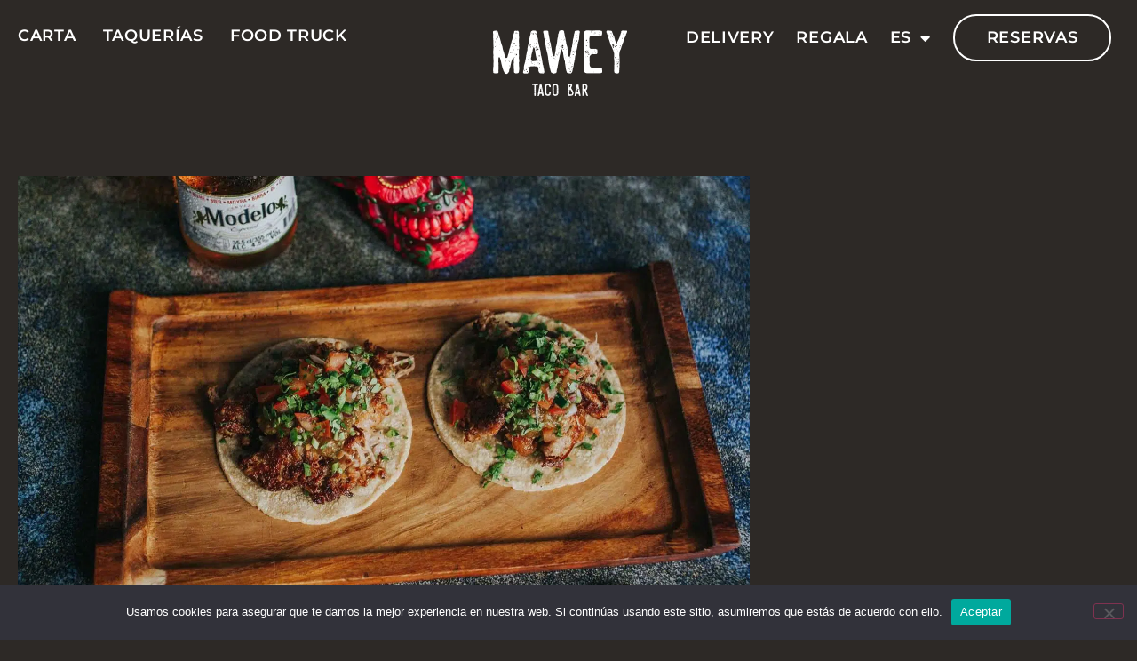

--- FILE ---
content_type: text/html; charset=UTF-8
request_url: https://restaurantemawey.com/cual-es-el-nivel-de-picante-de-un-restaurante-mexicano-madrileno/
body_size: 91570
content:
<!doctype html>
<html lang="es-ES">
<head>
	<meta charset="UTF-8">
	<meta name="viewport" content="width=device-width, initial-scale=1">
	<link rel="profile" href="https://gmpg.org/xfn/11">
	<meta name='robots' content='index, follow, max-image-preview:large, max-snippet:-1, max-video-preview:-1' />

	<!-- This site is optimized with the Yoast SEO plugin v26.7 - https://yoast.com/wordpress/plugins/seo/ -->
	<title>¿Cuál es el nivel de picante de un restaurante mexicano madrileño? - Mawey Taco Bar</title><link rel="preload" as="image" href="https://restaurantemawey.com/wp-content/uploads/2023/03/nivelpicante.jpg" imagesrcset="https://restaurantemawey.com/wp-content/uploads/2023/03/nivelpicante.jpg 1920w, https://restaurantemawey.com/wp-content/uploads/2023/03/nivelpicante-300x200.jpg 300w, https://restaurantemawey.com/wp-content/uploads/2023/03/nivelpicante-1024x683.jpg 1024w, https://restaurantemawey.com/wp-content/uploads/2023/03/nivelpicante-768x512.jpg 768w, https://restaurantemawey.com/wp-content/uploads/2023/03/nivelpicante-1536x1024.jpg 1536w" imagesizes="(max-width: 1920px) 100vw, 1920px" fetchpriority="high">
	<link rel="canonical" href="https://restaurantemawey.com/cual-es-el-nivel-de-picante-de-un-restaurante-mexicano-madrileno/" />
	<meta property="og:locale" content="es_ES" />
	<meta property="og:type" content="article" />
	<meta property="og:title" content="¿Cuál es el nivel de picante de un restaurante mexicano madrileño? - Mawey Taco Bar" />
	<meta property="og:description" content="La capsaicina o capsicina es el compuesto químico que se encuentra en los chiles o pimientos picantes. También es conocida como la criptonita culinaria,&nbsp;o al menos así la ha denominado este redactor, porque son muchas las personas que no pueden soportarlo. Por suerte o por desgracia, la mayoría de los mortales no tenemos la tolerancia [&hellip;]" />
	<meta property="og:url" content="https://restaurantemawey.com/cual-es-el-nivel-de-picante-de-un-restaurante-mexicano-madrileno/" />
	<meta property="og:site_name" content="Mawey Taco Bar" />
	<meta property="article:published_time" content="2023-03-03T19:15:03+00:00" />
	<meta property="article:modified_time" content="2023-07-20T12:17:41+00:00" />
	<meta property="og:image" content="https://restaurantemawey.com/wp-content/uploads/2023/03/nivelpicante.jpg" />
	<meta property="og:image:width" content="1920" />
	<meta property="og:image:height" content="1280" />
	<meta property="og:image:type" content="image/jpeg" />
	<meta name="author" content="julian" />
	<meta name="twitter:card" content="summary_large_image" />
	<meta name="twitter:label1" content="Escrito por" />
	<meta name="twitter:data1" content="julian" />
	<meta name="twitter:label2" content="Tiempo de lectura" />
	<meta name="twitter:data2" content="3 minutos" />
	<script type="application/ld+json" class="yoast-schema-graph">{"@context":"https://schema.org","@graph":[{"@type":"Article","@id":"https://restaurantemawey.com/cual-es-el-nivel-de-picante-de-un-restaurante-mexicano-madrileno/#article","isPartOf":{"@id":"https://restaurantemawey.com/cual-es-el-nivel-de-picante-de-un-restaurante-mexicano-madrileno/"},"author":{"name":"julian","@id":"https://restaurantemawey.com/#/schema/person/b72a93659b0a12eeb394af10c3784ac0"},"headline":"¿Cuál es el nivel de picante de un restaurante mexicano madrileño?","datePublished":"2023-03-03T19:15:03+00:00","dateModified":"2023-07-20T12:17:41+00:00","mainEntityOfPage":{"@id":"https://restaurantemawey.com/cual-es-el-nivel-de-picante-de-un-restaurante-mexicano-madrileno/"},"wordCount":591,"commentCount":0,"publisher":{"@id":"https://restaurantemawey.com/#organization"},"image":{"@id":"https://restaurantemawey.com/cual-es-el-nivel-de-picante-de-un-restaurante-mexicano-madrileno/#primaryimage"},"thumbnailUrl":"https://restaurantemawey.com/wp-content/uploads/2023/03/nivelpicante.jpg","keywords":["Restaurante Madrid"],"articleSection":["Gastronomía","Mawey"],"inLanguage":"es","potentialAction":[{"@type":"CommentAction","name":"Comment","target":["https://restaurantemawey.com/cual-es-el-nivel-de-picante-de-un-restaurante-mexicano-madrileno/#respond"]}]},{"@type":"WebPage","@id":"https://restaurantemawey.com/cual-es-el-nivel-de-picante-de-un-restaurante-mexicano-madrileno/","url":"https://restaurantemawey.com/cual-es-el-nivel-de-picante-de-un-restaurante-mexicano-madrileno/","name":"¿Cuál es el nivel de picante de un restaurante mexicano madrileño? - Mawey Taco Bar","isPartOf":{"@id":"https://restaurantemawey.com/#website"},"primaryImageOfPage":{"@id":"https://restaurantemawey.com/cual-es-el-nivel-de-picante-de-un-restaurante-mexicano-madrileno/#primaryimage"},"image":{"@id":"https://restaurantemawey.com/cual-es-el-nivel-de-picante-de-un-restaurante-mexicano-madrileno/#primaryimage"},"thumbnailUrl":"https://restaurantemawey.com/wp-content/uploads/2023/03/nivelpicante.jpg","datePublished":"2023-03-03T19:15:03+00:00","dateModified":"2023-07-20T12:17:41+00:00","breadcrumb":{"@id":"https://restaurantemawey.com/cual-es-el-nivel-de-picante-de-un-restaurante-mexicano-madrileno/#breadcrumb"},"inLanguage":"es","potentialAction":[{"@type":"ReadAction","target":["https://restaurantemawey.com/cual-es-el-nivel-de-picante-de-un-restaurante-mexicano-madrileno/"]}]},{"@type":"ImageObject","inLanguage":"es","@id":"https://restaurantemawey.com/cual-es-el-nivel-de-picante-de-un-restaurante-mexicano-madrileno/#primaryimage","url":"https://restaurantemawey.com/wp-content/uploads/2023/03/nivelpicante.jpg","contentUrl":"https://restaurantemawey.com/wp-content/uploads/2023/03/nivelpicante.jpg","width":1920,"height":1280},{"@type":"BreadcrumbList","@id":"https://restaurantemawey.com/cual-es-el-nivel-de-picante-de-un-restaurante-mexicano-madrileno/#breadcrumb","itemListElement":[{"@type":"ListItem","position":1,"name":"Portada","item":"https://restaurantemawey.com/"},{"@type":"ListItem","position":2,"name":"Noticias","item":"https://restaurantemawey.com/noticias/"},{"@type":"ListItem","position":3,"name":"¿Cuál es el nivel de picante de un restaurante mexicano madrileño?"}]},{"@type":"WebSite","@id":"https://restaurantemawey.com/#website","url":"https://restaurantemawey.com/","name":"Mawey Taco Bar","description":"","publisher":{"@id":"https://restaurantemawey.com/#organization"},"potentialAction":[{"@type":"SearchAction","target":{"@type":"EntryPoint","urlTemplate":"https://restaurantemawey.com/?s={search_term_string}"},"query-input":{"@type":"PropertyValueSpecification","valueRequired":true,"valueName":"search_term_string"}}],"inLanguage":"es"},{"@type":"Organization","@id":"https://restaurantemawey.com/#organization","name":"Mawey Taco Bar","url":"https://restaurantemawey.com/","logo":{"@type":"ImageObject","inLanguage":"es","@id":"https://restaurantemawey.com/#/schema/logo/image/","url":"https://restaurantemawey.comwp-content/uploads/2023/06/LogoMawey.png","contentUrl":"https://restaurantemawey.comwp-content/uploads/2023/06/LogoMawey.png","width":151,"height":74,"caption":"Mawey Taco Bar"},"image":{"@id":"https://restaurantemawey.com/#/schema/logo/image/"}},{"@type":"Person","@id":"https://restaurantemawey.com/#/schema/person/b72a93659b0a12eeb394af10c3784ac0","name":"julian","image":{"@type":"ImageObject","inLanguage":"es","@id":"https://restaurantemawey.com/#/schema/person/image/","url":"https://secure.gravatar.com/avatar/c96437c3c60b96c213ded44429d263d5bba047c5554fb25960363cd42379ff03?s=96&d=mm&r=g","contentUrl":"https://secure.gravatar.com/avatar/c96437c3c60b96c213ded44429d263d5bba047c5554fb25960363cd42379ff03?s=96&d=mm&r=g","caption":"julian"},"sameAs":["https://restaurantemawey.com"]}]}</script>
	<!-- / Yoast SEO plugin. -->


<link rel="alternate" type="application/rss+xml" title="Mawey Taco Bar &raquo; Feed" href="https://restaurantemawey.com/feed/" />
<link rel="alternate" type="application/rss+xml" title="Mawey Taco Bar &raquo; Feed de los comentarios" href="https://restaurantemawey.com/comments/feed/" />
<link rel="alternate" type="application/rss+xml" title="Mawey Taco Bar &raquo; Comentario ¿Cuál es el nivel de picante de un restaurante mexicano madrileño? del feed" href="https://restaurantemawey.com/cual-es-el-nivel-de-picante-de-un-restaurante-mexicano-madrileno/feed/" />
<link rel="alternate" title="oEmbed (JSON)" type="application/json+oembed" href="https://restaurantemawey.com/wp-json/oembed/1.0/embed?url=https%3A%2F%2Frestaurantemawey.com%2Fcual-es-el-nivel-de-picante-de-un-restaurante-mexicano-madrileno%2F" />
<link rel="alternate" title="oEmbed (XML)" type="text/xml+oembed" href="https://restaurantemawey.com/wp-json/oembed/1.0/embed?url=https%3A%2F%2Frestaurantemawey.com%2Fcual-es-el-nivel-de-picante-de-un-restaurante-mexicano-madrileno%2F&#038;format=xml" />
<style id='wp-img-auto-sizes-contain-inline-css'>
img:is([sizes=auto i],[sizes^="auto," i]){contain-intrinsic-size:3000px 1500px}
/*# sourceURL=wp-img-auto-sizes-contain-inline-css */
</style>
<style id='wp-emoji-styles-inline-css'>

	img.wp-smiley, img.emoji {
		display: inline !important;
		border: none !important;
		box-shadow: none !important;
		height: 1em !important;
		width: 1em !important;
		margin: 0 0.07em !important;
		vertical-align: -0.1em !important;
		background: none !important;
		padding: 0 !important;
	}
/*# sourceURL=wp-emoji-styles-inline-css */
</style>
<link rel='stylesheet' id='wp-block-library-css' href='https://restaurantemawey.com/wp-includes/css/dist/block-library/style.min.css?ver=6.9' media='all' />
<style id='classic-theme-styles-inline-css'>
/*! This file is auto-generated */
.wp-block-button__link{color:#fff;background-color:#32373c;border-radius:9999px;box-shadow:none;text-decoration:none;padding:calc(.667em + 2px) calc(1.333em + 2px);font-size:1.125em}.wp-block-file__button{background:#32373c;color:#fff;text-decoration:none}
/*# sourceURL=/wp-includes/css/classic-themes.min.css */
</style>
<style id='global-styles-inline-css'>
:root{--wp--preset--aspect-ratio--square: 1;--wp--preset--aspect-ratio--4-3: 4/3;--wp--preset--aspect-ratio--3-4: 3/4;--wp--preset--aspect-ratio--3-2: 3/2;--wp--preset--aspect-ratio--2-3: 2/3;--wp--preset--aspect-ratio--16-9: 16/9;--wp--preset--aspect-ratio--9-16: 9/16;--wp--preset--color--black: #000000;--wp--preset--color--cyan-bluish-gray: #abb8c3;--wp--preset--color--white: #ffffff;--wp--preset--color--pale-pink: #f78da7;--wp--preset--color--vivid-red: #cf2e2e;--wp--preset--color--luminous-vivid-orange: #ff6900;--wp--preset--color--luminous-vivid-amber: #fcb900;--wp--preset--color--light-green-cyan: #7bdcb5;--wp--preset--color--vivid-green-cyan: #00d084;--wp--preset--color--pale-cyan-blue: #8ed1fc;--wp--preset--color--vivid-cyan-blue: #0693e3;--wp--preset--color--vivid-purple: #9b51e0;--wp--preset--gradient--vivid-cyan-blue-to-vivid-purple: linear-gradient(135deg,rgb(6,147,227) 0%,rgb(155,81,224) 100%);--wp--preset--gradient--light-green-cyan-to-vivid-green-cyan: linear-gradient(135deg,rgb(122,220,180) 0%,rgb(0,208,130) 100%);--wp--preset--gradient--luminous-vivid-amber-to-luminous-vivid-orange: linear-gradient(135deg,rgb(252,185,0) 0%,rgb(255,105,0) 100%);--wp--preset--gradient--luminous-vivid-orange-to-vivid-red: linear-gradient(135deg,rgb(255,105,0) 0%,rgb(207,46,46) 100%);--wp--preset--gradient--very-light-gray-to-cyan-bluish-gray: linear-gradient(135deg,rgb(238,238,238) 0%,rgb(169,184,195) 100%);--wp--preset--gradient--cool-to-warm-spectrum: linear-gradient(135deg,rgb(74,234,220) 0%,rgb(151,120,209) 20%,rgb(207,42,186) 40%,rgb(238,44,130) 60%,rgb(251,105,98) 80%,rgb(254,248,76) 100%);--wp--preset--gradient--blush-light-purple: linear-gradient(135deg,rgb(255,206,236) 0%,rgb(152,150,240) 100%);--wp--preset--gradient--blush-bordeaux: linear-gradient(135deg,rgb(254,205,165) 0%,rgb(254,45,45) 50%,rgb(107,0,62) 100%);--wp--preset--gradient--luminous-dusk: linear-gradient(135deg,rgb(255,203,112) 0%,rgb(199,81,192) 50%,rgb(65,88,208) 100%);--wp--preset--gradient--pale-ocean: linear-gradient(135deg,rgb(255,245,203) 0%,rgb(182,227,212) 50%,rgb(51,167,181) 100%);--wp--preset--gradient--electric-grass: linear-gradient(135deg,rgb(202,248,128) 0%,rgb(113,206,126) 100%);--wp--preset--gradient--midnight: linear-gradient(135deg,rgb(2,3,129) 0%,rgb(40,116,252) 100%);--wp--preset--font-size--small: 13px;--wp--preset--font-size--medium: 20px;--wp--preset--font-size--large: 36px;--wp--preset--font-size--x-large: 42px;--wp--preset--spacing--20: 0.44rem;--wp--preset--spacing--30: 0.67rem;--wp--preset--spacing--40: 1rem;--wp--preset--spacing--50: 1.5rem;--wp--preset--spacing--60: 2.25rem;--wp--preset--spacing--70: 3.38rem;--wp--preset--spacing--80: 5.06rem;--wp--preset--shadow--natural: 6px 6px 9px rgba(0, 0, 0, 0.2);--wp--preset--shadow--deep: 12px 12px 50px rgba(0, 0, 0, 0.4);--wp--preset--shadow--sharp: 6px 6px 0px rgba(0, 0, 0, 0.2);--wp--preset--shadow--outlined: 6px 6px 0px -3px rgb(255, 255, 255), 6px 6px rgb(0, 0, 0);--wp--preset--shadow--crisp: 6px 6px 0px rgb(0, 0, 0);}:where(.is-layout-flex){gap: 0.5em;}:where(.is-layout-grid){gap: 0.5em;}body .is-layout-flex{display: flex;}.is-layout-flex{flex-wrap: wrap;align-items: center;}.is-layout-flex > :is(*, div){margin: 0;}body .is-layout-grid{display: grid;}.is-layout-grid > :is(*, div){margin: 0;}:where(.wp-block-columns.is-layout-flex){gap: 2em;}:where(.wp-block-columns.is-layout-grid){gap: 2em;}:where(.wp-block-post-template.is-layout-flex){gap: 1.25em;}:where(.wp-block-post-template.is-layout-grid){gap: 1.25em;}.has-black-color{color: var(--wp--preset--color--black) !important;}.has-cyan-bluish-gray-color{color: var(--wp--preset--color--cyan-bluish-gray) !important;}.has-white-color{color: var(--wp--preset--color--white) !important;}.has-pale-pink-color{color: var(--wp--preset--color--pale-pink) !important;}.has-vivid-red-color{color: var(--wp--preset--color--vivid-red) !important;}.has-luminous-vivid-orange-color{color: var(--wp--preset--color--luminous-vivid-orange) !important;}.has-luminous-vivid-amber-color{color: var(--wp--preset--color--luminous-vivid-amber) !important;}.has-light-green-cyan-color{color: var(--wp--preset--color--light-green-cyan) !important;}.has-vivid-green-cyan-color{color: var(--wp--preset--color--vivid-green-cyan) !important;}.has-pale-cyan-blue-color{color: var(--wp--preset--color--pale-cyan-blue) !important;}.has-vivid-cyan-blue-color{color: var(--wp--preset--color--vivid-cyan-blue) !important;}.has-vivid-purple-color{color: var(--wp--preset--color--vivid-purple) !important;}.has-black-background-color{background-color: var(--wp--preset--color--black) !important;}.has-cyan-bluish-gray-background-color{background-color: var(--wp--preset--color--cyan-bluish-gray) !important;}.has-white-background-color{background-color: var(--wp--preset--color--white) !important;}.has-pale-pink-background-color{background-color: var(--wp--preset--color--pale-pink) !important;}.has-vivid-red-background-color{background-color: var(--wp--preset--color--vivid-red) !important;}.has-luminous-vivid-orange-background-color{background-color: var(--wp--preset--color--luminous-vivid-orange) !important;}.has-luminous-vivid-amber-background-color{background-color: var(--wp--preset--color--luminous-vivid-amber) !important;}.has-light-green-cyan-background-color{background-color: var(--wp--preset--color--light-green-cyan) !important;}.has-vivid-green-cyan-background-color{background-color: var(--wp--preset--color--vivid-green-cyan) !important;}.has-pale-cyan-blue-background-color{background-color: var(--wp--preset--color--pale-cyan-blue) !important;}.has-vivid-cyan-blue-background-color{background-color: var(--wp--preset--color--vivid-cyan-blue) !important;}.has-vivid-purple-background-color{background-color: var(--wp--preset--color--vivid-purple) !important;}.has-black-border-color{border-color: var(--wp--preset--color--black) !important;}.has-cyan-bluish-gray-border-color{border-color: var(--wp--preset--color--cyan-bluish-gray) !important;}.has-white-border-color{border-color: var(--wp--preset--color--white) !important;}.has-pale-pink-border-color{border-color: var(--wp--preset--color--pale-pink) !important;}.has-vivid-red-border-color{border-color: var(--wp--preset--color--vivid-red) !important;}.has-luminous-vivid-orange-border-color{border-color: var(--wp--preset--color--luminous-vivid-orange) !important;}.has-luminous-vivid-amber-border-color{border-color: var(--wp--preset--color--luminous-vivid-amber) !important;}.has-light-green-cyan-border-color{border-color: var(--wp--preset--color--light-green-cyan) !important;}.has-vivid-green-cyan-border-color{border-color: var(--wp--preset--color--vivid-green-cyan) !important;}.has-pale-cyan-blue-border-color{border-color: var(--wp--preset--color--pale-cyan-blue) !important;}.has-vivid-cyan-blue-border-color{border-color: var(--wp--preset--color--vivid-cyan-blue) !important;}.has-vivid-purple-border-color{border-color: var(--wp--preset--color--vivid-purple) !important;}.has-vivid-cyan-blue-to-vivid-purple-gradient-background{background: var(--wp--preset--gradient--vivid-cyan-blue-to-vivid-purple) !important;}.has-light-green-cyan-to-vivid-green-cyan-gradient-background{background: var(--wp--preset--gradient--light-green-cyan-to-vivid-green-cyan) !important;}.has-luminous-vivid-amber-to-luminous-vivid-orange-gradient-background{background: var(--wp--preset--gradient--luminous-vivid-amber-to-luminous-vivid-orange) !important;}.has-luminous-vivid-orange-to-vivid-red-gradient-background{background: var(--wp--preset--gradient--luminous-vivid-orange-to-vivid-red) !important;}.has-very-light-gray-to-cyan-bluish-gray-gradient-background{background: var(--wp--preset--gradient--very-light-gray-to-cyan-bluish-gray) !important;}.has-cool-to-warm-spectrum-gradient-background{background: var(--wp--preset--gradient--cool-to-warm-spectrum) !important;}.has-blush-light-purple-gradient-background{background: var(--wp--preset--gradient--blush-light-purple) !important;}.has-blush-bordeaux-gradient-background{background: var(--wp--preset--gradient--blush-bordeaux) !important;}.has-luminous-dusk-gradient-background{background: var(--wp--preset--gradient--luminous-dusk) !important;}.has-pale-ocean-gradient-background{background: var(--wp--preset--gradient--pale-ocean) !important;}.has-electric-grass-gradient-background{background: var(--wp--preset--gradient--electric-grass) !important;}.has-midnight-gradient-background{background: var(--wp--preset--gradient--midnight) !important;}.has-small-font-size{font-size: var(--wp--preset--font-size--small) !important;}.has-medium-font-size{font-size: var(--wp--preset--font-size--medium) !important;}.has-large-font-size{font-size: var(--wp--preset--font-size--large) !important;}.has-x-large-font-size{font-size: var(--wp--preset--font-size--x-large) !important;}
:where(.wp-block-post-template.is-layout-flex){gap: 1.25em;}:where(.wp-block-post-template.is-layout-grid){gap: 1.25em;}
:where(.wp-block-term-template.is-layout-flex){gap: 1.25em;}:where(.wp-block-term-template.is-layout-grid){gap: 1.25em;}
:where(.wp-block-columns.is-layout-flex){gap: 2em;}:where(.wp-block-columns.is-layout-grid){gap: 2em;}
:root :where(.wp-block-pullquote){font-size: 1.5em;line-height: 1.6;}
/*# sourceURL=global-styles-inline-css */
</style>
<link rel='stylesheet' id='cookie-notice-front-css' href='https://restaurantemawey.com/wp-content/plugins/cookie-notice/css/front.min.css?ver=2.5.11' media='all' />
<link rel='stylesheet' id='hello-elementor-css' href='https://restaurantemawey.com/wp-content/themes/hello-elementor/style.min.css?ver=2.7.1' media='all' />
<link rel='stylesheet' id='hello-elementor-theme-style-css' href='https://restaurantemawey.com/wp-content/themes/hello-elementor/theme.min.css?ver=2.7.1' media='all' />
<link rel='stylesheet' id='elementor-frontend-css' href='https://restaurantemawey.com/wp-content/uploads/elementor/css/custom-frontend.min.css?ver=1768791513' media='all' />
<style id='elementor-frontend-inline-css'>
.elementor-170 .elementor-element.elementor-element-0e2a683{border-color:#f5f5f5;}.elementor-170 .elementor-element.elementor-element-2d888ef.elementor-view-stacked .elementor-icon{background-color:#f5f5f5;}.elementor-170 .elementor-element.elementor-element-2d888ef.elementor-view-framed .elementor-icon, .elementor-170 .elementor-element.elementor-element-2d888ef.elementor-view-default .elementor-icon{color:#f5f5f5;border-color:#f5f5f5;}.elementor-170 .elementor-element.elementor-element-2d888ef.elementor-view-framed .elementor-icon, .elementor-170 .elementor-element.elementor-element-2d888ef.elementor-view-default .elementor-icon svg{fill:#f5f5f5;}.elementor-170 .elementor-element.elementor-element-c0a166f .elementor-heading-title{color:#f5f5f5;}.elementor-170 .elementor-element.elementor-element-79ca644 .elementor-icon-list-text{color:#f5f5f5;}
/*# sourceURL=elementor-frontend-inline-css */
</style>
<link rel='stylesheet' id='elementor-post-5-css' href='https://restaurantemawey.com/wp-content/uploads/elementor/css/post-5.css?ver=1768791513' media='all' />
<link rel='stylesheet' id='widget-nav-menu-css' href='https://restaurantemawey.com/wp-content/uploads/elementor/css/custom-pro-widget-nav-menu.min.css?ver=1768791513' media='all' />
<link rel='stylesheet' id='widget-image-css' href='https://restaurantemawey.com/wp-content/plugins/elementor/assets/css/widget-image.min.css?ver=3.34.1' media='all' />
<link rel='stylesheet' id='widget-heading-css' href='https://restaurantemawey.com/wp-content/plugins/elementor/assets/css/widget-heading.min.css?ver=3.34.1' media='all' />
<link rel='stylesheet' id='widget-icon-list-css' href='https://restaurantemawey.com/wp-content/uploads/elementor/css/custom-widget-icon-list.min.css?ver=1768791513' media='all' />
<link rel='stylesheet' id='widget-post-info-css' href='https://restaurantemawey.com/wp-content/plugins/elementor-pro/assets/css/widget-post-info.min.css?ver=3.34.0' media='all' />
<link rel='stylesheet' id='elementor-icons-shared-0-css' href='https://restaurantemawey.com/wp-content/plugins/elementor/assets/lib/font-awesome/css/fontawesome.min.css?ver=5.15.3' media='all' />
<link rel='stylesheet' id='elementor-icons-fa-regular-css' href='https://restaurantemawey.com/wp-content/plugins/elementor/assets/lib/font-awesome/css/regular.min.css?ver=5.15.3' media='all' />
<link rel='stylesheet' id='elementor-icons-fa-solid-css' href='https://restaurantemawey.com/wp-content/plugins/elementor/assets/lib/font-awesome/css/solid.min.css?ver=5.15.3' media='all' />
<link rel='stylesheet' id='widget-share-buttons-css' href='https://restaurantemawey.com/wp-content/plugins/elementor-pro/assets/css/widget-share-buttons.min.css?ver=3.34.0' media='all' />
<link rel='stylesheet' id='e-apple-webkit-css' href='https://restaurantemawey.com/wp-content/uploads/elementor/css/custom-apple-webkit.min.css?ver=1768791513' media='all' />
<link rel='stylesheet' id='elementor-icons-fa-brands-css' href='https://restaurantemawey.com/wp-content/plugins/elementor/assets/lib/font-awesome/css/brands.min.css?ver=5.15.3' media='all' />
<link rel='stylesheet' id='widget-spacer-css' href='https://restaurantemawey.com/wp-content/plugins/elementor/assets/css/widget-spacer.min.css?ver=3.34.1' media='all' />
<link rel='stylesheet' id='swiper-css' href='https://restaurantemawey.com/wp-content/plugins/elementor/assets/lib/swiper/v8/css/swiper.min.css?ver=8.4.5' media='all' />
<link rel='stylesheet' id='e-swiper-css' href='https://restaurantemawey.com/wp-content/plugins/elementor/assets/css/conditionals/e-swiper.min.css?ver=3.34.1' media='all' />
<link rel='stylesheet' id='widget-loop-common-css' href='https://restaurantemawey.com/wp-content/plugins/elementor-pro/assets/css/widget-loop-common.min.css?ver=3.34.0' media='all' />
<link rel='stylesheet' id='widget-loop-carousel-css' href='https://restaurantemawey.com/wp-content/plugins/elementor-pro/assets/css/widget-loop-carousel.min.css?ver=3.34.0' media='all' />
<link rel='stylesheet' id='e-animation-slideInLeft-css' href='https://restaurantemawey.com/wp-content/plugins/elementor/assets/lib/animations/styles/slideInLeft.min.css?ver=3.34.1' media='all' />
<link rel='stylesheet' id='e-animation-slideInRight-css' href='https://restaurantemawey.com/wp-content/plugins/elementor/assets/lib/animations/styles/slideInRight.min.css?ver=3.34.1' media='all' />
<link rel='stylesheet' id='e-popup-css' href='https://restaurantemawey.com/wp-content/plugins/elementor-pro/assets/css/conditionals/popup.min.css?ver=3.34.0' media='all' />
<link rel='stylesheet' id='elementor-icons-css' href='https://restaurantemawey.com/wp-content/plugins/elementor/assets/lib/eicons/css/elementor-icons.min.css?ver=5.45.0' media='all' />
<link rel='stylesheet' id='elementor-post-38-css' href='https://restaurantemawey.com/wp-content/uploads/elementor/css/post-38.css?ver=1768791513' media='all' />
<link rel='stylesheet' id='elementor-post-170-css' href='https://restaurantemawey.com/wp-content/uploads/elementor/css/post-170.css?ver=1768791514' media='all' />
<link rel='stylesheet' id='elementor-post-912-css' href='https://restaurantemawey.com/wp-content/uploads/elementor/css/post-912.css?ver=1768791576' media='all' />
<link rel='stylesheet' id='elementor-post-11406-css' href='https://restaurantemawey.com/wp-content/uploads/elementor/css/post-11406.css?ver=1768791514' media='all' />
<link rel='stylesheet' id='elementor-post-979-css' href='https://restaurantemawey.com/wp-content/uploads/elementor/css/post-979.css?ver=1768791514' media='all' />
<link rel='stylesheet' id='elementor-gf-local-montserrat-css' href='https://restaurantemawey.com/wp-content/uploads/elementor/google-fonts/css/montserrat.css?ver=1742786110' media='all' />
<script id="cookie-notice-front-js-before">
var cnArgs = {"ajaxUrl":"https:\/\/restaurantemawey.com\/wp-admin\/admin-ajax.php","nonce":"0d81ea25b7","hideEffect":"fade","position":"bottom","onScroll":false,"onScrollOffset":100,"onClick":false,"cookieName":"cookie_notice_accepted","cookieTime":2592000,"cookieTimeRejected":2592000,"globalCookie":false,"redirection":false,"cache":true,"revokeCookies":false,"revokeCookiesOpt":"automatic"};

//# sourceURL=cookie-notice-front-js-before
</script>
<script src="https://restaurantemawey.com/wp-content/plugins/cookie-notice/js/front.min.js?ver=2.5.11" id="cookie-notice-front-js"></script>
<script src="https://restaurantemawey.com/wp-includes/js/jquery/jquery.min.js?ver=3.7.1" id="jquery-core-js"></script>
<script src="https://restaurantemawey.com/wp-includes/js/jquery/jquery-migrate.min.js?ver=3.4.1" id="jquery-migrate-js"></script>
<link rel="https://api.w.org/" href="https://restaurantemawey.com/wp-json/" /><link rel="alternate" title="JSON" type="application/json" href="https://restaurantemawey.com/wp-json/wp/v2/posts/10772" /><link rel="EditURI" type="application/rsd+xml" title="RSD" href="https://restaurantemawey.com/xmlrpc.php?rsd" />
<meta name="generator" content="WordPress 6.9" />
<link rel='shortlink' href='https://restaurantemawey.com/?p=10772' />
<!-- Google Tag Manager -->
<script>(function(w,d,s,l,i){w[l]=w[l]||[];w[l].push({'gtm.start':
new Date().getTime(),event:'gtm.js'});var f=d.getElementsByTagName(s)[0],
j=d.createElement(s),dl=l!='dataLayer'?'&l='+l:'';j.async=true;j.src=
'https://www.googletagmanager.com/gtm.js?id='+i+dl;f.parentNode.insertBefore(j,f);
})(window,document,'script','dataLayer','GTM-TXQCLZM');</script>
<!-- End Google Tag Manager -->
<meta name="facebook-domain-verification" content="ndoe4jshj1ob5tyx3i7h8opiw72bp7" />
			<style>
				.e-con.e-parent:nth-of-type(n+4):not(.e-lazyloaded):not(.e-no-lazyload),
				.e-con.e-parent:nth-of-type(n+4):not(.e-lazyloaded):not(.e-no-lazyload) * {
					background-image: none !important;
				}
				@media screen and (max-height: 1024px) {
					.e-con.e-parent:nth-of-type(n+3):not(.e-lazyloaded):not(.e-no-lazyload),
					.e-con.e-parent:nth-of-type(n+3):not(.e-lazyloaded):not(.e-no-lazyload) * {
						background-image: none !important;
					}
				}
				@media screen and (max-height: 640px) {
					.e-con.e-parent:nth-of-type(n+2):not(.e-lazyloaded):not(.e-no-lazyload),
					.e-con.e-parent:nth-of-type(n+2):not(.e-lazyloaded):not(.e-no-lazyload) * {
						background-image: none !important;
					}
				}
			</style>
			<link rel="icon" href="https://restaurantemawey.com/wp-content/uploads/2023/05/favicons.png" sizes="32x32" />
<link rel="icon" href="https://restaurantemawey.com/wp-content/uploads/2023/05/favicons.png" sizes="192x192" />
<link rel="apple-touch-icon" href="https://restaurantemawey.com/wp-content/uploads/2023/05/favicons.png" />
<meta name="msapplication-TileImage" content="https://restaurantemawey.com/wp-content/uploads/2023/05/favicons.png" />
</head>
<body data-rsssl=1 class="wp-singular post-template-default single single-post postid-10772 single-format-standard wp-custom-logo wp-theme-hello-elementor cookies-not-set elementor-default elementor-kit-5 elementor-page-912">

<!-- Google Tag Manager (noscript) -->
<noscript><iframe src="https://www.googletagmanager.com/ns.html?id=GTM-TXQCLZM"
height="0" width="0" style="display:none;visibility:hidden"></iframe></noscript>
<!-- End Google Tag Manager (noscript) -->

<a class="skip-link screen-reader-text" href="#content">Ir al contenido</a>

		<header data-elementor-type="header" data-elementor-id="38" class="elementor elementor-38 elementor-location-header" data-elementor-post-type="elementor_library">
					<section class="elementor-section elementor-top-section elementor-element elementor-element-156c5c7 elementor-section-content-top elementor-hidden-tablet elementor-hidden-mobile_extra elementor-hidden-mobile elementor-section-boxed elementor-section-height-default elementor-section-height-default" data-id="156c5c7" data-element_type="section">
						<div class="elementor-container elementor-column-gap-default">
					<div class="elementor-column elementor-col-33 elementor-top-column elementor-element elementor-element-e86d042" data-id="e86d042" data-element_type="column">
			<div class="elementor-widget-wrap elementor-element-populated">
						<div class="elementor-element elementor-element-51e9415 elementor-nav-menu__align-start elementor-nav-menu--dropdown-none elementor-widget elementor-widget-nav-menu" data-id="51e9415" data-element_type="widget" data-settings="{&quot;layout&quot;:&quot;horizontal&quot;,&quot;submenu_icon&quot;:{&quot;value&quot;:&quot;&lt;i class=\&quot;fas fa-caret-down\&quot; aria-hidden=\&quot;true\&quot;&gt;&lt;\/i&gt;&quot;,&quot;library&quot;:&quot;fa-solid&quot;}}" data-widget_type="nav-menu.default">
				<div class="elementor-widget-container">
								<nav aria-label="Menú" class="elementor-nav-menu--main elementor-nav-menu__container elementor-nav-menu--layout-horizontal e--pointer-none">
				<ul id="menu-1-51e9415" class="elementor-nav-menu"><li class="menu-item menu-item-type-post_type menu-item-object-page menu-item-311"><a href="https://restaurantemawey.com/carta/" class="elementor-item">Carta</a></li>
<li class="menu-item menu-item-type-post_type menu-item-object-page menu-item-687"><a href="https://restaurantemawey.com/taquerias-gastronomicas/" class="elementor-item">Taquerías</a></li>
<li class="menu-item menu-item-type-post_type menu-item-object-page menu-item-779"><a href="https://restaurantemawey.com/food-truck/" class="elementor-item">Food Truck</a></li>
</ul>			</nav>
						<nav class="elementor-nav-menu--dropdown elementor-nav-menu__container" aria-hidden="true">
				<ul id="menu-2-51e9415" class="elementor-nav-menu"><li class="menu-item menu-item-type-post_type menu-item-object-page menu-item-311"><a href="https://restaurantemawey.com/carta/" class="elementor-item" tabindex="-1">Carta</a></li>
<li class="menu-item menu-item-type-post_type menu-item-object-page menu-item-687"><a href="https://restaurantemawey.com/taquerias-gastronomicas/" class="elementor-item" tabindex="-1">Taquerías</a></li>
<li class="menu-item menu-item-type-post_type menu-item-object-page menu-item-779"><a href="https://restaurantemawey.com/food-truck/" class="elementor-item" tabindex="-1">Food Truck</a></li>
</ul>			</nav>
						</div>
				</div>
					</div>
		</div>
				<div class="elementor-column elementor-col-33 elementor-top-column elementor-element elementor-element-2d051f2" data-id="2d051f2" data-element_type="column">
			<div class="elementor-widget-wrap elementor-element-populated">
						<div class="elementor-element elementor-element-a707a1b elementor-widget elementor-widget-theme-site-logo elementor-widget-image" data-id="a707a1b" data-element_type="widget" data-widget_type="theme-site-logo.default">
				<div class="elementor-widget-container">
											<a href="https://restaurantemawey.com">
			<picture class="attachment-full size-full wp-image-7">
<source type="image/webp" srcset="https://restaurantemawey.com/wp-content/uploads/2023/06/LogoMawey.png.webp"/>
<img width="151" height="74" src="https://restaurantemawey.com/wp-content/uploads/2023/06/LogoMawey.png" alt=""/>
</picture>
				</a>
											</div>
				</div>
					</div>
		</div>
				<div class="elementor-column elementor-col-33 elementor-top-column elementor-element elementor-element-18eb652" data-id="18eb652" data-element_type="column">
			<div class="elementor-widget-wrap elementor-element-populated">
						<div class="elementor-element elementor-element-8615f07 elementor-nav-menu__align-end elementor-nav-menu--dropdown-none elementor-widget-widescreen__width-initial elementor-widget elementor-widget-nav-menu" data-id="8615f07" data-element_type="widget" data-settings="{&quot;_animation&quot;:&quot;none&quot;,&quot;layout&quot;:&quot;horizontal&quot;,&quot;submenu_icon&quot;:{&quot;value&quot;:&quot;&lt;i class=\&quot;fas fa-caret-down\&quot; aria-hidden=\&quot;true\&quot;&gt;&lt;\/i&gt;&quot;,&quot;library&quot;:&quot;fa-solid&quot;}}" data-widget_type="nav-menu.default">
				<div class="elementor-widget-container">
								<nav aria-label="Menú" class="elementor-nav-menu--main elementor-nav-menu__container elementor-nav-menu--layout-horizontal e--pointer-none">
				<ul id="menu-1-8615f07" class="elementor-nav-menu"><li class="menu-item menu-item-type-custom menu-item-object-custom menu-item-821"><a href="https://www.ubereats.com/es-en/search?pl=[base64]%3D%3D&#038;q=mawey&#038;sc=SEARCH_BAR&#038;searchType=GLOBAL_SEARCH&#038;vertical=ALL" class="elementor-item">Delivery</a></li>
<li class="menu-item menu-item-type-post_type menu-item-object-page menu-item-820"><a href="https://restaurantemawey.com/regala-mawey/" class="elementor-item">Regala</a></li>
<li class="pll-parent-menu-item menu-item menu-item-type-custom menu-item-object-custom menu-item-has-children menu-item-12509"><a href="#pll_switcher" class="elementor-item elementor-item-anchor">ES</a>
<ul class="sub-menu elementor-nav-menu--dropdown">
	<li class="lang-item lang-item-5 lang-item-en no-translation lang-item-first menu-item menu-item-type-custom menu-item-object-custom menu-item-12509-en"><a href="https://restaurantemawey.com/en/home-english/" hreflang="en-GB" lang="en-GB" class="elementor-sub-item">EN</a></li>
	<li class="lang-item lang-item-98 lang-item-fr no-translation menu-item menu-item-type-custom menu-item-object-custom menu-item-12509-fr"><a href="https://restaurantemawey.com/fr/home-frances/" hreflang="fr-FR" lang="fr-FR" class="elementor-sub-item">FR</a></li>
</ul>
</li>
<li class="reserva menu-item menu-item-type-post_type menu-item-object-page menu-item-819"><a href="https://restaurantemawey.com/taquerias-gastronomicas/" class="elementor-item">Reservas</a></li>
</ul>			</nav>
						<nav class="elementor-nav-menu--dropdown elementor-nav-menu__container" aria-hidden="true">
				<ul id="menu-2-8615f07" class="elementor-nav-menu"><li class="menu-item menu-item-type-custom menu-item-object-custom menu-item-821"><a href="https://www.ubereats.com/es-en/search?pl=[base64]%3D%3D&#038;q=mawey&#038;sc=SEARCH_BAR&#038;searchType=GLOBAL_SEARCH&#038;vertical=ALL" class="elementor-item" tabindex="-1">Delivery</a></li>
<li class="menu-item menu-item-type-post_type menu-item-object-page menu-item-820"><a href="https://restaurantemawey.com/regala-mawey/" class="elementor-item" tabindex="-1">Regala</a></li>
<li class="pll-parent-menu-item menu-item menu-item-type-custom menu-item-object-custom menu-item-has-children menu-item-12509"><a href="#pll_switcher" class="elementor-item elementor-item-anchor" tabindex="-1">ES</a>
<ul class="sub-menu elementor-nav-menu--dropdown">
	<li class="lang-item lang-item-5 lang-item-en no-translation lang-item-first menu-item menu-item-type-custom menu-item-object-custom menu-item-12509-en"><a href="https://restaurantemawey.com/en/home-english/" hreflang="en-GB" lang="en-GB" class="elementor-sub-item" tabindex="-1">EN</a></li>
	<li class="lang-item lang-item-98 lang-item-fr no-translation menu-item menu-item-type-custom menu-item-object-custom menu-item-12509-fr"><a href="https://restaurantemawey.com/fr/home-frances/" hreflang="fr-FR" lang="fr-FR" class="elementor-sub-item" tabindex="-1">FR</a></li>
</ul>
</li>
<li class="reserva menu-item menu-item-type-post_type menu-item-object-page menu-item-819"><a href="https://restaurantemawey.com/taquerias-gastronomicas/" class="elementor-item" tabindex="-1">Reservas</a></li>
</ul>			</nav>
						</div>
				</div>
					</div>
		</div>
					</div>
		</section>
				<section class="elementor-section elementor-top-section elementor-element elementor-element-dde0f43 elementor-section-content-top elementor-hidden-widescreen elementor-hidden-desktop elementor-hidden-laptop elementor-hidden-tablet_extra elementor-section-boxed elementor-section-height-default elementor-section-height-default" data-id="dde0f43" data-element_type="section">
						<div class="elementor-container elementor-column-gap-default">
					<div class="elementor-column elementor-col-50 elementor-top-column elementor-element elementor-element-dc5be88" data-id="dc5be88" data-element_type="column">
			<div class="elementor-widget-wrap elementor-element-populated">
						<div class="elementor-element elementor-element-f52703e elementor-widget elementor-widget-theme-site-logo elementor-widget-image" data-id="f52703e" data-element_type="widget" data-widget_type="theme-site-logo.default">
				<div class="elementor-widget-container">
											<a href="https://restaurantemawey.com">
			<picture class="attachment-full size-full wp-image-7">
<source type="image/webp" srcset="https://restaurantemawey.com/wp-content/uploads/2023/06/LogoMawey.png.webp"/>
<img width="151" height="74" src="https://restaurantemawey.com/wp-content/uploads/2023/06/LogoMawey.png" alt=""/>
</picture>
				</a>
											</div>
				</div>
					</div>
		</div>
				<div class="elementor-column elementor-col-50 elementor-top-column elementor-element elementor-element-f0fa7bb" data-id="f0fa7bb" data-element_type="column">
			<div class="elementor-widget-wrap elementor-element-populated">
						<div class="elementor-element elementor-element-1f454c3 elementor-widget elementor-widget-image" data-id="1f454c3" data-element_type="widget" data-widget_type="image.default">
				<div class="elementor-widget-container">
																<a href="#elementor-action%3Aaction%3Dpopup%3Aopen%26settings%3DeyJpZCI6Ijk3OSIsInRvZ2dsZSI6ZmFsc2V9">
							<picture class="attachment-large size-large wp-image-159">
<source type="image/webp" srcset="https://restaurantemawey.com/wp-content/uploads/2023/06/menu-hamburger.png.webp"/>
<img width="26" height="16" src="https://restaurantemawey.com/wp-content/uploads/2023/06/menu-hamburger.png" alt=""/>
</picture>
								</a>
															</div>
				</div>
					</div>
		</div>
					</div>
		</section>
				</header>
				<div data-elementor-type="single-post" data-elementor-id="912" class="elementor elementor-912 elementor-location-single post-10772 post type-post status-publish format-standard has-post-thumbnail hentry category-gastronomia category-mawey tag-restaurante-madrid" data-elementor-post-type="elementor_library">
					<section class="elementor-section elementor-top-section elementor-element elementor-element-3b611e8 elementor-section-boxed elementor-section-height-default elementor-section-height-default" data-id="3b611e8" data-element_type="section">
						<div class="elementor-container elementor-column-gap-default">
					<div class="elementor-column elementor-col-100 elementor-top-column elementor-element elementor-element-fd93720" data-id="fd93720" data-element_type="column">
			<div class="elementor-widget-wrap elementor-element-populated">
						<div class="elementor-element elementor-element-41aea0f elementor-widget elementor-widget-theme-post-featured-image elementor-widget-image" data-id="41aea0f" data-element_type="widget" data-widget_type="theme-post-featured-image.default">
				<div class="elementor-widget-container">
																<a href="https://restaurantemawey.com/cual-es-el-nivel-de-picante-de-un-restaurante-mexicano-madrileno/">
							<picture class="attachment-full size-full wp-image-10962">
<source type="image/webp" srcset="https://restaurantemawey.com/wp-content/uploads/2023/03/nivelpicante.jpg.webp 1920w, https://restaurantemawey.com/wp-content/uploads/2023/03/nivelpicante-300x200.jpg.webp 300w, https://restaurantemawey.com/wp-content/uploads/2023/03/nivelpicante-1024x683.jpg.webp 1024w, https://restaurantemawey.com/wp-content/uploads/2023/03/nivelpicante-768x512.jpg.webp 768w, https://restaurantemawey.com/wp-content/uploads/2023/03/nivelpicante-1536x1024.jpg.webp 1536w" sizes="(max-width: 1920px) 100vw, 1920px"/>
<img fetchpriority="high" width="1920" height="1280" src="https://restaurantemawey.com/wp-content/uploads/2023/03/nivelpicante.jpg" alt="" srcset="https://restaurantemawey.com/wp-content/uploads/2023/03/nivelpicante.jpg 1920w, https://restaurantemawey.com/wp-content/uploads/2023/03/nivelpicante-300x200.jpg 300w, https://restaurantemawey.com/wp-content/uploads/2023/03/nivelpicante-1024x683.jpg 1024w, https://restaurantemawey.com/wp-content/uploads/2023/03/nivelpicante-768x512.jpg 768w, https://restaurantemawey.com/wp-content/uploads/2023/03/nivelpicante-1536x1024.jpg 1536w" sizes="(max-width: 1920px) 100vw, 1920px"/>
</picture>
								</a>
															</div>
				</div>
				<section class="elementor-section elementor-inner-section elementor-element elementor-element-b9dc70b elementor-section-boxed elementor-section-height-default elementor-section-height-default" data-id="b9dc70b" data-element_type="section">
						<div class="elementor-container elementor-column-gap-default">
					<div class="elementor-column elementor-col-50 elementor-inner-column elementor-element elementor-element-b354475" data-id="b354475" data-element_type="column">
			<div class="elementor-widget-wrap elementor-element-populated">
						<div class="elementor-element elementor-element-0f39520 elementor-align-left elementor-widget elementor-widget-post-info" data-id="0f39520" data-element_type="widget" data-widget_type="post-info.default">
				<div class="elementor-widget-container">
							<ul class="elementor-inline-items elementor-icon-list-items elementor-post-info">
								<li class="elementor-icon-list-item elementor-repeater-item-7c32b6a elementor-inline-item" itemprop="datePublished">
													<span class="elementor-icon-list-text elementor-post-info__item elementor-post-info__item--type-date">
										<time>3 marzo</time>					</span>
								</li>
				<li class="elementor-icon-list-item elementor-repeater-item-12bf128 elementor-inline-item" itemprop="datePublished">
													<span class="elementor-icon-list-text elementor-post-info__item elementor-post-info__item--type-date">
										<time>2023</time>					</span>
								</li>
				</ul>
						</div>
				</div>
					</div>
		</div>
				<div class="elementor-column elementor-col-50 elementor-inner-column elementor-element elementor-element-5bf403c" data-id="5bf403c" data-element_type="column">
			<div class="elementor-widget-wrap elementor-element-populated">
						<div class="elementor-element elementor-element-2483fee elementor-align-right elementor-widget__width-auto elementor-widget elementor-widget-post-info" data-id="2483fee" data-element_type="widget" data-widget_type="post-info.default">
				<div class="elementor-widget-container">
							<ul class="elementor-inline-items elementor-icon-list-items elementor-post-info">
								<li class="elementor-icon-list-item elementor-repeater-item-a0329e7 elementor-inline-item">
										<span class="elementor-icon-list-icon">
								<i aria-hidden="true" class="far fa-tags"></i>							</span>
									<span class="elementor-icon-list-text elementor-post-info__item elementor-post-info__item--type-custom">
										Share					</span>
								</li>
				</ul>
						</div>
				</div>
				<div class="elementor-element elementor-element-9b080b4 elementor-share-buttons--view-text elementor-share-buttons--skin-minimal elementor-share-buttons--color-custom elementor-widget__width-auto elementor-share-buttons--shape-square elementor-grid-0 elementor-widget elementor-widget-share-buttons" data-id="9b080b4" data-element_type="widget" data-widget_type="share-buttons.default">
				<div class="elementor-widget-container">
							<div class="elementor-grid" role="list">
								<div class="elementor-grid-item" role="listitem">
						<div class="elementor-share-btn elementor-share-btn_twitter" role="button" tabindex="0" aria-label="Compartir en twitter">
																						<div class="elementor-share-btn__text">
																			<span class="elementor-share-btn__title">
										TW									</span>
																	</div>
													</div>
					</div>
									<div class="elementor-grid-item" role="listitem">
						<div class="elementor-share-btn elementor-share-btn_facebook" role="button" tabindex="0" aria-label="Compartir en facebook">
																						<div class="elementor-share-btn__text">
																			<span class="elementor-share-btn__title">
										FB									</span>
																	</div>
													</div>
					</div>
						</div>
						</div>
				</div>
					</div>
		</div>
					</div>
		</section>
					</div>
		</div>
					</div>
		</section>
				<section class="elementor-section elementor-top-section elementor-element elementor-element-d51ceb8 elementor-section-boxed elementor-section-height-default elementor-section-height-default" data-id="d51ceb8" data-element_type="section">
						<div class="elementor-container elementor-column-gap-default">
					<div class="elementor-column elementor-col-100 elementor-top-column elementor-element elementor-element-5faabdb" data-id="5faabdb" data-element_type="column">
			<div class="elementor-widget-wrap elementor-element-populated">
						<div class="elementor-element elementor-element-d768aaf elementor-widget elementor-widget-theme-post-title elementor-page-title elementor-widget-heading" data-id="d768aaf" data-element_type="widget" data-widget_type="theme-post-title.default">
				<div class="elementor-widget-container">
					<h1 class="elementor-heading-title elementor-size-default"><a href="https://restaurantemawey.com/cual-es-el-nivel-de-picante-de-un-restaurante-mexicano-madrileno/">¿Cuál es el nivel de picante de un restaurante mexicano madrileño?</a></h1>				</div>
				</div>
					</div>
		</div>
					</div>
		</section>
				<section class="elementor-section elementor-top-section elementor-element elementor-element-057e036 elementor-section-boxed elementor-section-height-default elementor-section-height-default" data-id="057e036" data-element_type="section">
						<div class="elementor-container elementor-column-gap-default">
					<div class="elementor-column elementor-col-100 elementor-top-column elementor-element elementor-element-e3f2357" data-id="e3f2357" data-element_type="column">
			<div class="elementor-widget-wrap elementor-element-populated">
						<div class="elementor-element elementor-element-cee2bca elementor-widget elementor-widget-theme-post-content" data-id="cee2bca" data-element_type="widget" data-widget_type="theme-post-content.default">
				<div class="elementor-widget-container">
					<p>La capsaicina o capsicina es el compuesto químico que se encuentra en los chiles o pimientos picantes. También es conocida como la <em>criptonita culinaria,&nbsp;</em>o al menos así la ha denominado este redactor, porque son muchas las personas que no pueden soportarlo. Por suerte o por desgracia, la mayoría de los mortales no tenemos la tolerancia propia de los mexicanos, y su gastronomía se adapta al resto de paladares cuando abandona sus fronteras. <strong>Así lo hacemos en Mawey</strong>, donde <strong>el nivel de picante</strong> es el <strong>justo y adecuado para cualquier paladar madrileño</strong>. Aunque si te gustan las emociones fuertes, puedes decírselo a nuestro personal y se encargarán de darle el punto azteca.</p>
<h2>El picante como en la comida mexicana</h2>
<p>En general, se puede decir que los mexicanos tienen una alta tolerancia al picante. El picante es un sabor muy importante en la gastronomía mexicana y muchos platos tradicionales <a href="https://restaurantemawey.comchiles-picantes/">incluyen chiles</a> (de árbol, habanero, chipotle, pasilla&#8230;) bastante&nbsp;<em>picajosos</em>.&nbsp;La tolerancia al picante puede variar y depende de varios factores como la genética, la frecuencia con la que se consume, la cantidad de capsaicina que contienen los chiles y la preparación y elaboración de cada receta.</p>
<p>Algunas personas pueden disfrutar de comida muy picante sin problemas, mientras que otras pueden sentir incomodidad o incluso dolor al degustarlo. Sin embargo, muchas personas en México, especialmente en algunas regiones como el sureste, están acostumbradas a una dieta muy picante desde una edad temprana, lo que les permite tener una tolerancia superior a cualquier ser humano. Bueno, excepto si los comparamos con los indios o con algunos países asiáticos como Tailandia. Si hubiera una competición mundial del picante, sin duda estas tres nacionalidades estarían en el podio.</p>
<p>Los mexicanos, por su parte, suelen agregar chile a su comida en diferentes formas, ya sea fresco, seco o en polvo. Esto les permite condimentar a su gusto personal cada comida.&nbsp;Además, el clima cálido y húmedo de algunas regiones de México favorece el cultivo de chiles, lo que ha llevado a la creación de una gran variedad de pimientos con los que se &#8216;trabaja&#8217; en los fogones mexicanos. También existe una tradición cultural arraigada en el consumo de chiles picantes, que se remonta a la época prehispánica y que se ha mantenido a lo largo de los siglos.</p>
<h2>Picante en los restaurantes mexicanos de Madrid</h2>
<p>Como hemos mencionado en el primer párrafo de este post, la gastronomía mexicana, al abandonar sus fronteras, se ha amoldado a la cultura europea. En España y, en general, en el resto de Europa, la cultura del picante no ha llegado a arraigarse por completo. Hay cuatro tipos de comportamientos frente al picante: el que no lo soporta para nada; a la que le gusta un pequeño toque; el que también disfruta cuando el sudor comienza a brotar; o el nivel de un mexicano o una mexicana.</p>
<p>Puesto que la tolerancia al picante del madrileño suele ser bastante media-baja, el picante en los <a href="https://restaurantemawey.com">restaurantes mexicanos de Madrid</a>&nbsp;es bastante moderado. En Mawey conocemos muy bien cuál es la graduación perfecta. Si nos hemos equivocado y hay algún madrileño con alma de paladar mexicano, díselo a nuestro personal de sala y el chef se encargará de prepararlo de tu agrado.</p>
				</div>
				</div>
				<div class="elementor-element elementor-element-3507306 elementor-widget elementor-widget-spacer" data-id="3507306" data-element_type="widget" data-widget_type="spacer.default">
				<div class="elementor-widget-container">
							<div class="elementor-spacer">
			<div class="elementor-spacer-inner"></div>
		</div>
						</div>
				</div>
					</div>
		</div>
					</div>
		</section>
				<section class="elementor-section elementor-top-section elementor-element elementor-element-d945582 elementor-section-boxed elementor-section-height-default elementor-section-height-default" data-id="d945582" data-element_type="section">
						<div class="elementor-container elementor-column-gap-default">
					<div class="elementor-column elementor-col-50 elementor-top-column elementor-element elementor-element-da84a6e" data-id="da84a6e" data-element_type="column">
			<div class="elementor-widget-wrap elementor-element-populated">
						<div class="elementor-element elementor-element-dbe04db elementor-widget elementor-widget-heading" data-id="dbe04db" data-element_type="widget" data-widget_type="heading.default">
				<div class="elementor-widget-container">
					<h2 class="elementor-heading-title elementor-size-default">Relacionados</h2>				</div>
				</div>
					</div>
		</div>
				<div class="elementor-column elementor-col-50 elementor-top-column elementor-element elementor-element-cb6abd9" data-id="cb6abd9" data-element_type="column">
			<div class="elementor-widget-wrap elementor-element-populated">
						<div class="elementor-element elementor-element-810fe82 elementor-pagination-type-bullets elementor-arrows-position-inside elementor-pagination-position-outside elementor-widget elementor-widget-loop-carousel" data-id="810fe82" data-element_type="widget" data-settings="{&quot;template_id&quot;:&quot;918&quot;,&quot;image_spacing_custom&quot;:{&quot;unit&quot;:&quot;px&quot;,&quot;size&quot;:20,&quot;sizes&quot;:[]},&quot;_skin&quot;:&quot;post&quot;,&quot;slides_to_show&quot;:&quot;3&quot;,&quot;slides_to_show_widescreen&quot;:&quot;3&quot;,&quot;slides_to_show_laptop&quot;:&quot;3&quot;,&quot;slides_to_show_tablet_extra&quot;:&quot;3&quot;,&quot;slides_to_show_tablet&quot;:&quot;2&quot;,&quot;slides_to_show_mobile_extra&quot;:&quot;2&quot;,&quot;slides_to_show_mobile&quot;:&quot;1&quot;,&quot;slides_to_scroll&quot;:&quot;1&quot;,&quot;edit_handle_selector&quot;:&quot;.elementor-loop-container&quot;,&quot;autoplay&quot;:&quot;yes&quot;,&quot;autoplay_speed&quot;:5000,&quot;pause_on_hover&quot;:&quot;yes&quot;,&quot;pause_on_interaction&quot;:&quot;yes&quot;,&quot;infinite&quot;:&quot;yes&quot;,&quot;speed&quot;:500,&quot;offset_sides&quot;:&quot;none&quot;,&quot;arrows&quot;:&quot;yes&quot;,&quot;pagination&quot;:&quot;bullets&quot;,&quot;image_spacing_custom_widescreen&quot;:{&quot;unit&quot;:&quot;px&quot;,&quot;size&quot;:&quot;&quot;,&quot;sizes&quot;:[]},&quot;image_spacing_custom_laptop&quot;:{&quot;unit&quot;:&quot;px&quot;,&quot;size&quot;:&quot;&quot;,&quot;sizes&quot;:[]},&quot;image_spacing_custom_tablet_extra&quot;:{&quot;unit&quot;:&quot;px&quot;,&quot;size&quot;:&quot;&quot;,&quot;sizes&quot;:[]},&quot;image_spacing_custom_tablet&quot;:{&quot;unit&quot;:&quot;px&quot;,&quot;size&quot;:&quot;&quot;,&quot;sizes&quot;:[]},&quot;image_spacing_custom_mobile_extra&quot;:{&quot;unit&quot;:&quot;px&quot;,&quot;size&quot;:&quot;&quot;,&quot;sizes&quot;:[]},&quot;image_spacing_custom_mobile&quot;:{&quot;unit&quot;:&quot;px&quot;,&quot;size&quot;:&quot;&quot;,&quot;sizes&quot;:[]}}" data-widget_type="loop-carousel.post">
				<div class="elementor-widget-container">
							<div class="swiper elementor-loop-container elementor-grid" role="list" dir="ltr">
				<div class="swiper-wrapper" aria-live="off">
		<style id="loop-918">.elementor-918 .elementor-element.elementor-element-ca66fe5:not(.elementor-motion-effects-element-type-background), .elementor-918 .elementor-element.elementor-element-ca66fe5 > .elementor-motion-effects-container > .elementor-motion-effects-layer{background-color:var( --e-global-color-accent );}.elementor-918 .elementor-element.elementor-element-ca66fe5{transition:background 0.3s, border 0.3s, border-radius 0.3s, box-shadow 0.3s;}.elementor-918 .elementor-element.elementor-element-ca66fe5 > .elementor-background-overlay{transition:background 0.3s, border-radius 0.3s, opacity 0.3s;}.elementor-918 .elementor-element.elementor-element-81c4ec1 > .elementor-element-populated{padding:0px 0px 0px 0px;}.elementor-widget-theme-post-featured-image .widget-image-caption{color:var( --e-global-color-text );font-family:var( --e-global-typography-text-font-family ), Sans-serif;font-size:var( --e-global-typography-text-font-size );font-weight:var( --e-global-typography-text-font-weight );}.elementor-918 .elementor-element.elementor-element-cd4fed0 > .elementor-widget-container{padding:0px 0px 0px 0px;}.elementor-918 .elementor-element.elementor-element-cd4fed0 img{width:100vw;}.elementor-widget-theme-post-title .elementor-heading-title{font-family:var( --e-global-typography-primary-font-family ), Sans-serif;font-size:var( --e-global-typography-primary-font-size );font-weight:var( --e-global-typography-primary-font-weight );color:var( --e-global-color-primary );}.elementor-918 .elementor-element.elementor-element-2e6e032 > .elementor-widget-container{padding:0px 0px 15px 0px;}.elementor-918 .elementor-element.elementor-element-2e6e032 .elementor-heading-title{font-family:"Montserrat", Sans-serif;font-size:35px;font-weight:400;text-decoration:underline;line-height:40px;letter-spacing:-0.2px;color:var( --e-global-color-text );}.elementor-widget-theme-post-excerpt .elementor-widget-container{font-family:var( --e-global-typography-text-font-family ), Sans-serif;font-size:var( --e-global-typography-text-font-size );font-weight:var( --e-global-typography-text-font-weight );color:var( --e-global-color-text );}.elementor-918 .elementor-element.elementor-element-ce13b64 .elementor-widget-container{font-family:"Montserrat", Sans-serif;font-size:20px;font-weight:400;line-height:28px;}.elementor-widget-button .elementor-button{background-color:var( --e-global-color-accent );font-family:var( --e-global-typography-accent-font-family ), Sans-serif;font-size:var( --e-global-typography-accent-font-size );font-weight:var( --e-global-typography-accent-font-weight );}.elementor-918 .elementor-element.elementor-element-2c4b619 .elementor-button{font-family:"Montserrat", Sans-serif;font-size:20px;font-weight:400;text-decoration:underline;line-height:28px;padding:0px 0px 0px 0px;}@media(max-width:1485px){.elementor-widget-theme-post-featured-image .widget-image-caption{font-size:var( --e-global-typography-text-font-size );}.elementor-widget-theme-post-title .elementor-heading-title{font-size:var( --e-global-typography-primary-font-size );}.elementor-widget-theme-post-excerpt .elementor-widget-container{font-size:var( --e-global-typography-text-font-size );}.elementor-widget-button .elementor-button{font-size:var( --e-global-typography-accent-font-size );}}@media(max-width:1024px){.elementor-widget-theme-post-featured-image .widget-image-caption{font-size:var( --e-global-typography-text-font-size );}.elementor-widget-theme-post-title .elementor-heading-title{font-size:var( --e-global-typography-primary-font-size );}.elementor-widget-theme-post-excerpt .elementor-widget-container{font-size:var( --e-global-typography-text-font-size );}.elementor-widget-button .elementor-button{font-size:var( --e-global-typography-accent-font-size );}}@media(max-width:767px){.elementor-widget-theme-post-featured-image .widget-image-caption{font-size:var( --e-global-typography-text-font-size );}.elementor-widget-theme-post-title .elementor-heading-title{font-size:var( --e-global-typography-primary-font-size );}.elementor-widget-theme-post-excerpt .elementor-widget-container{font-size:var( --e-global-typography-text-font-size );}.elementor-widget-button .elementor-button{font-size:var( --e-global-typography-accent-font-size );}}@media(min-width:2400px){.elementor-widget-theme-post-featured-image .widget-image-caption{font-size:var( --e-global-typography-text-font-size );}.elementor-widget-theme-post-title .elementor-heading-title{font-size:var( --e-global-typography-primary-font-size );}.elementor-widget-theme-post-excerpt .elementor-widget-container{font-size:var( --e-global-typography-text-font-size );}.elementor-widget-button .elementor-button{font-size:var( --e-global-typography-accent-font-size );}}</style>		<div data-elementor-type="loop-item" data-elementor-id="918" class="elementor elementor-918 swiper-slide e-loop-item e-loop-item-12869 post-12869 post type-post status-publish format-standard has-post-thumbnail hentry category-cocteles category-gastronomia" data-elementor-post-type="elementor_library" role="group" aria-roledescription="slide" data-custom-edit-handle="1">
					<section class="elementor-section elementor-top-section elementor-element elementor-element-ca66fe5 elementor-section-boxed elementor-section-height-default elementor-section-height-default" data-id="ca66fe5" data-element_type="section" data-settings="{&quot;background_background&quot;:&quot;classic&quot;}">
						<div class="elementor-container elementor-column-gap-default">
					<div class="elementor-column elementor-col-100 elementor-top-column elementor-element elementor-element-81c4ec1" data-id="81c4ec1" data-element_type="column">
			<div class="elementor-widget-wrap elementor-element-populated">
						<div class="elementor-element elementor-element-cd4fed0 elementor-widget elementor-widget-theme-post-featured-image elementor-widget-image" data-id="cd4fed0" data-element_type="widget" data-widget_type="theme-post-featured-image.default">
				<div class="elementor-widget-container">
																<a href="https://restaurantemawey.com/del-pulque-a-la-michelada-7-bebidas-mexicanas-mas-tradicionales/">
							<img width="1200" height="800" src="https://restaurantemawey.com/wp-content/uploads/2025/12/7-bebidas-mexicanas-mas-tradicionales.webp" class="attachment-full size-full wp-image-12870" alt="" srcset="https://restaurantemawey.com/wp-content/uploads/2025/12/7-bebidas-mexicanas-mas-tradicionales.webp 1200w, https://restaurantemawey.com/wp-content/uploads/2025/12/7-bebidas-mexicanas-mas-tradicionales-300x200.webp 300w, https://restaurantemawey.com/wp-content/uploads/2025/12/7-bebidas-mexicanas-mas-tradicionales-1024x683.webp 1024w, https://restaurantemawey.com/wp-content/uploads/2025/12/7-bebidas-mexicanas-mas-tradicionales-768x512.webp 768w" sizes="(max-width: 1200px) 100vw, 1200px" />								</a>
															</div>
				</div>
				<div class="elementor-element elementor-element-2e6e032 elementor-widget elementor-widget-theme-post-title elementor-page-title elementor-widget-heading" data-id="2e6e032" data-element_type="widget" data-widget_type="theme-post-title.default">
				<div class="elementor-widget-container">
					<h2 class="elementor-heading-title elementor-size-default"><a href="https://restaurantemawey.com/del-pulque-a-la-michelada-7-bebidas-mexicanas-mas-tradicionales/">Del pulque a la michelada: 7 bebidas mexicanas más tradicionales</a></h2>				</div>
				</div>
				<div class="elementor-element elementor-element-2c4b619 elementor-widget elementor-widget-button" data-id="2c4b619" data-element_type="widget" data-widget_type="button.default">
				<div class="elementor-widget-container">
									<div class="elementor-button-wrapper">
					<a class="elementor-button elementor-button-link elementor-size-sm" href="https://restaurantemawey.com/del-pulque-a-la-michelada-7-bebidas-mexicanas-mas-tradicionales/">
						<span class="elementor-button-content-wrapper">
									<span class="elementor-button-text">Leer más</span>
					</span>
					</a>
				</div>
								</div>
				</div>
					</div>
		</div>
					</div>
		</section>
				</div>
				<div data-elementor-type="loop-item" data-elementor-id="918" class="elementor elementor-918 swiper-slide e-loop-item e-loop-item-12866 post-12866 post type-post status-publish format-standard has-post-thumbnail hentry category-comida-mexicana category-gastronomia" data-elementor-post-type="elementor_library" role="group" aria-roledescription="slide" data-custom-edit-handle="1">
					<section class="elementor-section elementor-top-section elementor-element elementor-element-ca66fe5 elementor-section-boxed elementor-section-height-default elementor-section-height-default" data-id="ca66fe5" data-element_type="section" data-settings="{&quot;background_background&quot;:&quot;classic&quot;}">
						<div class="elementor-container elementor-column-gap-default">
					<div class="elementor-column elementor-col-100 elementor-top-column elementor-element elementor-element-81c4ec1" data-id="81c4ec1" data-element_type="column">
			<div class="elementor-widget-wrap elementor-element-populated">
						<div class="elementor-element elementor-element-cd4fed0 elementor-widget elementor-widget-theme-post-featured-image elementor-widget-image" data-id="cd4fed0" data-element_type="widget" data-widget_type="theme-post-featured-image.default">
				<div class="elementor-widget-container">
																<a href="https://restaurantemawey.com/cual-es-el-chile-mas-picante-de-mexico-y-del-mundo/">
							<img width="1200" height="800" src="https://restaurantemawey.com/wp-content/uploads/2025/12/Cual-es-el-chile-mas-picante-de-Mexico.webp" class="attachment-full size-full wp-image-12867" alt="" srcset="https://restaurantemawey.com/wp-content/uploads/2025/12/Cual-es-el-chile-mas-picante-de-Mexico.webp 1200w, https://restaurantemawey.com/wp-content/uploads/2025/12/Cual-es-el-chile-mas-picante-de-Mexico-300x200.webp 300w, https://restaurantemawey.com/wp-content/uploads/2025/12/Cual-es-el-chile-mas-picante-de-Mexico-1024x683.webp 1024w, https://restaurantemawey.com/wp-content/uploads/2025/12/Cual-es-el-chile-mas-picante-de-Mexico-768x512.webp 768w" sizes="(max-width: 1200px) 100vw, 1200px" />								</a>
															</div>
				</div>
				<div class="elementor-element elementor-element-2e6e032 elementor-widget elementor-widget-theme-post-title elementor-page-title elementor-widget-heading" data-id="2e6e032" data-element_type="widget" data-widget_type="theme-post-title.default">
				<div class="elementor-widget-container">
					<h2 class="elementor-heading-title elementor-size-default"><a href="https://restaurantemawey.com/cual-es-el-chile-mas-picante-de-mexico-y-del-mundo/">¿Cuál es el chile más picante de México?, ¿y del mundo?</a></h2>				</div>
				</div>
				<div class="elementor-element elementor-element-2c4b619 elementor-widget elementor-widget-button" data-id="2c4b619" data-element_type="widget" data-widget_type="button.default">
				<div class="elementor-widget-container">
									<div class="elementor-button-wrapper">
					<a class="elementor-button elementor-button-link elementor-size-sm" href="https://restaurantemawey.com/cual-es-el-chile-mas-picante-de-mexico-y-del-mundo/">
						<span class="elementor-button-content-wrapper">
									<span class="elementor-button-text">Leer más</span>
					</span>
					</a>
				</div>
								</div>
				</div>
					</div>
		</div>
					</div>
		</section>
				</div>
				<div data-elementor-type="loop-item" data-elementor-id="918" class="elementor elementor-918 swiper-slide e-loop-item e-loop-item-12862 post-12862 post type-post status-publish format-standard has-post-thumbnail hentry category-comida-mexicana category-recetas" data-elementor-post-type="elementor_library" role="group" aria-roledescription="slide" data-custom-edit-handle="1">
					<section class="elementor-section elementor-top-section elementor-element elementor-element-ca66fe5 elementor-section-boxed elementor-section-height-default elementor-section-height-default" data-id="ca66fe5" data-element_type="section" data-settings="{&quot;background_background&quot;:&quot;classic&quot;}">
						<div class="elementor-container elementor-column-gap-default">
					<div class="elementor-column elementor-col-100 elementor-top-column elementor-element elementor-element-81c4ec1" data-id="81c4ec1" data-element_type="column">
			<div class="elementor-widget-wrap elementor-element-populated">
						<div class="elementor-element elementor-element-cd4fed0 elementor-widget elementor-widget-theme-post-featured-image elementor-widget-image" data-id="cd4fed0" data-element_type="widget" data-widget_type="theme-post-featured-image.default">
				<div class="elementor-widget-container">
																<a href="https://restaurantemawey.com/ho-ho-ho-7-comidas-navidenas-de-mexico-para-chuparse-los-dedos/">
							<img width="960" height="1200" src="https://restaurantemawey.com/wp-content/uploads/2025/12/7-comidas-navidenas-de-Mexico.webp" class="attachment-full size-full wp-image-12863" alt="" srcset="https://restaurantemawey.com/wp-content/uploads/2025/12/7-comidas-navidenas-de-Mexico.webp 960w, https://restaurantemawey.com/wp-content/uploads/2025/12/7-comidas-navidenas-de-Mexico-240x300.webp 240w, https://restaurantemawey.com/wp-content/uploads/2025/12/7-comidas-navidenas-de-Mexico-819x1024.webp 819w, https://restaurantemawey.com/wp-content/uploads/2025/12/7-comidas-navidenas-de-Mexico-768x960.webp 768w" sizes="(max-width: 960px) 100vw, 960px" />								</a>
															</div>
				</div>
				<div class="elementor-element elementor-element-2e6e032 elementor-widget elementor-widget-theme-post-title elementor-page-title elementor-widget-heading" data-id="2e6e032" data-element_type="widget" data-widget_type="theme-post-title.default">
				<div class="elementor-widget-container">
					<h2 class="elementor-heading-title elementor-size-default"><a href="https://restaurantemawey.com/ho-ho-ho-7-comidas-navidenas-de-mexico-para-chuparse-los-dedos/">¡Ho, ho, ho! 7 comidas navideñas de México para chuparse los dedos</a></h2>				</div>
				</div>
				<div class="elementor-element elementor-element-2c4b619 elementor-widget elementor-widget-button" data-id="2c4b619" data-element_type="widget" data-widget_type="button.default">
				<div class="elementor-widget-container">
									<div class="elementor-button-wrapper">
					<a class="elementor-button elementor-button-link elementor-size-sm" href="https://restaurantemawey.com/ho-ho-ho-7-comidas-navidenas-de-mexico-para-chuparse-los-dedos/">
						<span class="elementor-button-content-wrapper">
									<span class="elementor-button-text">Leer más</span>
					</span>
					</a>
				</div>
								</div>
				</div>
					</div>
		</div>
					</div>
		</section>
				</div>
				<div data-elementor-type="loop-item" data-elementor-id="918" class="elementor elementor-918 swiper-slide e-loop-item e-loop-item-12859 post-12859 post type-post status-publish format-standard has-post-thumbnail hentry category-comida-mexicana category-gastronomia" data-elementor-post-type="elementor_library" role="group" aria-roledescription="slide" data-custom-edit-handle="1">
					<section class="elementor-section elementor-top-section elementor-element elementor-element-ca66fe5 elementor-section-boxed elementor-section-height-default elementor-section-height-default" data-id="ca66fe5" data-element_type="section" data-settings="{&quot;background_background&quot;:&quot;classic&quot;}">
						<div class="elementor-container elementor-column-gap-default">
					<div class="elementor-column elementor-col-100 elementor-top-column elementor-element elementor-element-81c4ec1" data-id="81c4ec1" data-element_type="column">
			<div class="elementor-widget-wrap elementor-element-populated">
						<div class="elementor-element elementor-element-cd4fed0 elementor-widget elementor-widget-theme-post-featured-image elementor-widget-image" data-id="cd4fed0" data-element_type="widget" data-widget_type="theme-post-featured-image.default">
				<div class="elementor-widget-container">
																<a href="https://restaurantemawey.com/tinga-poblana-que-es-y-como-se-hace-esta-delicia-mexicana/">
							<img width="1200" height="800" src="https://restaurantemawey.com/wp-content/uploads/2025/12/Tinga-poblana.webp" class="attachment-full size-full wp-image-12860" alt="" srcset="https://restaurantemawey.com/wp-content/uploads/2025/12/Tinga-poblana.webp 1200w, https://restaurantemawey.com/wp-content/uploads/2025/12/Tinga-poblana-300x200.webp 300w, https://restaurantemawey.com/wp-content/uploads/2025/12/Tinga-poblana-1024x683.webp 1024w, https://restaurantemawey.com/wp-content/uploads/2025/12/Tinga-poblana-768x512.webp 768w" sizes="(max-width: 1200px) 100vw, 1200px" />								</a>
															</div>
				</div>
				<div class="elementor-element elementor-element-2e6e032 elementor-widget elementor-widget-theme-post-title elementor-page-title elementor-widget-heading" data-id="2e6e032" data-element_type="widget" data-widget_type="theme-post-title.default">
				<div class="elementor-widget-container">
					<h2 class="elementor-heading-title elementor-size-default"><a href="https://restaurantemawey.com/tinga-poblana-que-es-y-como-se-hace-esta-delicia-mexicana/">Tinga poblana: ¿qué es y cómo se hace esta delicia mexicana?</a></h2>				</div>
				</div>
				<div class="elementor-element elementor-element-2c4b619 elementor-widget elementor-widget-button" data-id="2c4b619" data-element_type="widget" data-widget_type="button.default">
				<div class="elementor-widget-container">
									<div class="elementor-button-wrapper">
					<a class="elementor-button elementor-button-link elementor-size-sm" href="https://restaurantemawey.com/tinga-poblana-que-es-y-como-se-hace-esta-delicia-mexicana/">
						<span class="elementor-button-content-wrapper">
									<span class="elementor-button-text">Leer más</span>
					</span>
					</a>
				</div>
								</div>
				</div>
					</div>
		</div>
					</div>
		</section>
				</div>
				<div data-elementor-type="loop-item" data-elementor-id="918" class="elementor elementor-918 swiper-slide e-loop-item e-loop-item-12853 post-12853 post type-post status-publish format-standard has-post-thumbnail hentry category-comida-mexicana category-gastronomia category-tradicion-mexicana" data-elementor-post-type="elementor_library" role="group" aria-roledescription="slide" data-custom-edit-handle="1">
					<section class="elementor-section elementor-top-section elementor-element elementor-element-ca66fe5 elementor-section-boxed elementor-section-height-default elementor-section-height-default" data-id="ca66fe5" data-element_type="section" data-settings="{&quot;background_background&quot;:&quot;classic&quot;}">
						<div class="elementor-container elementor-column-gap-default">
					<div class="elementor-column elementor-col-100 elementor-top-column elementor-element elementor-element-81c4ec1" data-id="81c4ec1" data-element_type="column">
			<div class="elementor-widget-wrap elementor-element-populated">
						<div class="elementor-element elementor-element-cd4fed0 elementor-widget elementor-widget-theme-post-featured-image elementor-widget-image" data-id="cd4fed0" data-element_type="widget" data-widget_type="theme-post-featured-image.default">
				<div class="elementor-widget-container">
																<a href="https://restaurantemawey.com/tradicion-y-sostenibilidad-7-insectos-comestibles-en-mexico/">
							<img width="1500" height="1000" src="https://restaurantemawey.com/wp-content/uploads/2025/11/7-insectos-comestibles-en-Mexico.webp" class="attachment-full size-full wp-image-12854" alt="" srcset="https://restaurantemawey.com/wp-content/uploads/2025/11/7-insectos-comestibles-en-Mexico.webp 1500w, https://restaurantemawey.com/wp-content/uploads/2025/11/7-insectos-comestibles-en-Mexico-300x200.webp 300w, https://restaurantemawey.com/wp-content/uploads/2025/11/7-insectos-comestibles-en-Mexico-1024x683.webp 1024w, https://restaurantemawey.com/wp-content/uploads/2025/11/7-insectos-comestibles-en-Mexico-768x512.webp 768w" sizes="(max-width: 1500px) 100vw, 1500px" />								</a>
															</div>
				</div>
				<div class="elementor-element elementor-element-2e6e032 elementor-widget elementor-widget-theme-post-title elementor-page-title elementor-widget-heading" data-id="2e6e032" data-element_type="widget" data-widget_type="theme-post-title.default">
				<div class="elementor-widget-container">
					<h2 class="elementor-heading-title elementor-size-default"><a href="https://restaurantemawey.com/tradicion-y-sostenibilidad-7-insectos-comestibles-en-mexico/">Tradición y sostenibilidad: 7 insectos comestibles en México</a></h2>				</div>
				</div>
				<div class="elementor-element elementor-element-2c4b619 elementor-widget elementor-widget-button" data-id="2c4b619" data-element_type="widget" data-widget_type="button.default">
				<div class="elementor-widget-container">
									<div class="elementor-button-wrapper">
					<a class="elementor-button elementor-button-link elementor-size-sm" href="https://restaurantemawey.com/tradicion-y-sostenibilidad-7-insectos-comestibles-en-mexico/">
						<span class="elementor-button-content-wrapper">
									<span class="elementor-button-text">Leer más</span>
					</span>
					</a>
				</div>
								</div>
				</div>
					</div>
		</div>
					</div>
		</section>
				</div>
				<div data-elementor-type="loop-item" data-elementor-id="918" class="elementor elementor-918 swiper-slide e-loop-item e-loop-item-12850 post-12850 post type-post status-publish format-standard has-post-thumbnail hentry category-comida-mexicana category-gastronomia" data-elementor-post-type="elementor_library" role="group" aria-roledescription="slide" data-custom-edit-handle="1">
					<section class="elementor-section elementor-top-section elementor-element elementor-element-ca66fe5 elementor-section-boxed elementor-section-height-default elementor-section-height-default" data-id="ca66fe5" data-element_type="section" data-settings="{&quot;background_background&quot;:&quot;classic&quot;}">
						<div class="elementor-container elementor-column-gap-default">
					<div class="elementor-column elementor-col-100 elementor-top-column elementor-element elementor-element-81c4ec1" data-id="81c4ec1" data-element_type="column">
			<div class="elementor-widget-wrap elementor-element-populated">
						<div class="elementor-element elementor-element-cd4fed0 elementor-widget elementor-widget-theme-post-featured-image elementor-widget-image" data-id="cd4fed0" data-element_type="widget" data-widget_type="theme-post-featured-image.default">
				<div class="elementor-widget-container">
																<a href="https://restaurantemawey.com/pulque-mexicano-la-bebida-de-la-diosa-mayahuel-que-se-extrae-del-agave/">
							<img width="1500" height="1000" src="https://restaurantemawey.com/wp-content/uploads/2025/11/Pulque-mexicano.webp" class="attachment-full size-full wp-image-12851" alt="" srcset="https://restaurantemawey.com/wp-content/uploads/2025/11/Pulque-mexicano.webp 1500w, https://restaurantemawey.com/wp-content/uploads/2025/11/Pulque-mexicano-300x200.webp 300w, https://restaurantemawey.com/wp-content/uploads/2025/11/Pulque-mexicano-1024x683.webp 1024w, https://restaurantemawey.com/wp-content/uploads/2025/11/Pulque-mexicano-768x512.webp 768w" sizes="(max-width: 1500px) 100vw, 1500px" />								</a>
															</div>
				</div>
				<div class="elementor-element elementor-element-2e6e032 elementor-widget elementor-widget-theme-post-title elementor-page-title elementor-widget-heading" data-id="2e6e032" data-element_type="widget" data-widget_type="theme-post-title.default">
				<div class="elementor-widget-container">
					<h2 class="elementor-heading-title elementor-size-default"><a href="https://restaurantemawey.com/pulque-mexicano-la-bebida-de-la-diosa-mayahuel-que-se-extrae-del-agave/">Pulque mexicano, la bebida de la diosa Mayáhuel que se extrae del agave</a></h2>				</div>
				</div>
				<div class="elementor-element elementor-element-2c4b619 elementor-widget elementor-widget-button" data-id="2c4b619" data-element_type="widget" data-widget_type="button.default">
				<div class="elementor-widget-container">
									<div class="elementor-button-wrapper">
					<a class="elementor-button elementor-button-link elementor-size-sm" href="https://restaurantemawey.com/pulque-mexicano-la-bebida-de-la-diosa-mayahuel-que-se-extrae-del-agave/">
						<span class="elementor-button-content-wrapper">
									<span class="elementor-button-text">Leer más</span>
					</span>
					</a>
				</div>
								</div>
				</div>
					</div>
		</div>
					</div>
		</section>
				</div>
				</div>
		</div>
					<div class="elementor-swiper-button elementor-swiper-button-prev" role="button" tabindex="0" aria-label="Anterior">
				<i aria-hidden="true" class="eicon-chevron-left"></i>			</div>
			<div class="elementor-swiper-button elementor-swiper-button-next" role="button" tabindex="0" aria-label="Siguiente">
				<i aria-hidden="true" class="eicon-chevron-right"></i>			</div>
					<div class="swiper-pagination"></div>
						</div>
				</div>
					</div>
		</div>
					</div>
		</section>
				</div>
				<footer data-elementor-type="footer" data-elementor-id="170" class="elementor elementor-170 elementor-location-footer" data-elementor-post-type="elementor_library">
					<section class="elementor-section elementor-top-section elementor-element elementor-element-0e2a683 elementor-section-boxed elementor-section-height-default elementor-section-height-default" data-id="0e2a683" data-element_type="section" data-settings="{&quot;background_background&quot;:&quot;classic&quot;}">
						<div class="elementor-container elementor-column-gap-default">
					<div class="elementor-column elementor-col-33 elementor-top-column elementor-element elementor-element-91576a8" data-id="91576a8" data-element_type="column">
			<div class="elementor-widget-wrap elementor-element-populated">
						<div class="elementor-element elementor-element-2d888ef elementor-widget-mobile_extra__width-initial elementor-widget-mobile__width-auto elementor-view-default elementor-widget elementor-widget-icon" data-id="2d888ef" data-element_type="widget" data-widget_type="icon.default">
				<div class="elementor-widget-container">
							<div class="elementor-icon-wrapper">
			<a class="elementor-icon" href="https://restaurantemawey.com">
			<svg xmlns="http://www.w3.org/2000/svg" width="149" height="73" viewBox="0 0 149 73" fill="none"><g clip-path="url(#clip0_728_497)"><path d="M27.585 21.9699C27.6874 21.7204 27.7618 21.517 27.8177 21.3691C27.8642 21.2212 27.8177 21.0641 27.6688 20.9162H27.4361C27.1848 21.2212 27.2314 21.5725 27.585 21.9792M26.9801 3.36406C27.0824 3.41952 27.1569 3.42876 27.2127 3.40103C27.2593 3.3733 27.343 3.36406 27.4361 3.36406C27.6874 3.36406 27.7898 3.29012 27.7432 3.14223C27.6967 3.04056 27.5664 2.99435 27.3616 2.99435C27.2593 3.0498 27.1848 3.08677 27.1383 3.10526C27.0918 3.13299 27.0359 3.21617 26.9894 3.3733M26.4589 2.84646C26.5613 2.84646 26.6078 2.81873 26.6078 2.77252V2.62463H26.4589V2.84646ZM26.3844 17.5241L26.0773 17.3762C25.9284 17.2745 25.7981 17.33 25.6958 17.5241C25.5934 17.5241 25.5934 17.5703 25.6958 17.672C25.7981 17.7737 25.9284 17.7459 26.0773 17.598C26.2262 17.598 26.3286 17.5703 26.3844 17.5241ZM25.7795 26.8316C25.6771 26.8316 25.5655 26.8224 25.4352 26.7947C25.3049 26.7669 25.2956 26.8871 25.3979 27.1367C25.4445 27.2383 25.5096 27.3123 25.5934 27.3677C25.6678 27.4139 25.733 27.4971 25.7795 27.5988C25.8819 27.9038 25.9843 28.0055 26.0866 27.9038C26.189 27.8021 26.2914 27.7005 26.3938 27.5988C26.5427 27.4509 26.6264 27.2845 26.6264 27.1089C26.6264 26.9333 26.5985 26.7669 26.552 26.6191C26.5054 26.4712 26.4124 26.388 26.2821 26.388C26.1518 26.388 26.0401 26.4897 25.9377 26.693C25.8354 26.693 25.7888 26.7392 25.7888 26.8409M25.7144 9.51055C25.8633 9.30721 25.8912 9.15008 25.7888 9.02068C25.6864 8.90052 25.612 8.75264 25.5655 8.60475H25.491L25.4165 8.67869C25.3142 8.78037 25.3049 8.89128 25.3793 9.02068C25.4538 9.15008 25.491 9.26099 25.491 9.36267C25.491 9.40888 25.5189 9.43661 25.5655 9.43661C25.612 9.43661 25.6399 9.44585 25.6399 9.47358C25.6399 9.50131 25.6678 9.51055 25.7144 9.51055ZM25.6399 3.90939C25.7423 3.7615 25.8167 3.6321 25.8633 3.53043C25.9098 3.42876 25.9936 3.32709 26.0959 3.22542C26.1983 3.12374 26.2076 2.99434 26.1332 2.84646C26.0587 2.69857 25.9656 2.62463 25.8633 2.62463C25.612 2.57842 25.3793 2.67085 25.1746 2.92965C25.0722 3.03132 25.0629 3.10526 25.1374 3.16072C25.2118 3.21617 25.2769 3.26239 25.3235 3.3086C25.4259 3.41027 25.4631 3.51194 25.4352 3.61362C25.4072 3.71529 25.4724 3.81696 25.6213 3.91863M25.1653 27.9038C25.2676 27.8021 25.2397 27.7559 25.0908 27.7559C24.9884 27.7559 24.9419 27.7837 24.9419 27.8299L25.0164 27.9778C25.1187 27.9778 25.1653 27.95 25.1653 27.9038ZM25.1653 17.8384C25.2118 17.7367 25.2397 17.6073 25.2397 17.4594C25.2863 17.2561 25.2118 17.0804 25.0164 16.9326C24.914 16.9326 24.8395 16.9603 24.7837 17.0065C24.6348 17.2561 24.6534 17.4871 24.8581 17.6905L25.1653 17.8384ZM24.7837 26.5359C24.7837 26.4342 24.7092 26.388 24.551 26.388V26.5359C24.551 26.6375 24.5976 26.6838 24.6999 26.6838C24.7465 26.6375 24.7744 26.5821 24.7744 26.5359M24.5417 10.3424C24.5417 10.2407 24.5138 10.1945 24.4673 10.1945H24.3928L24.3184 10.2685C24.3184 10.3701 24.3649 10.4164 24.4673 10.4164L24.5417 10.3424ZM24.0857 30.2423C24.337 30.1406 24.4673 30.0389 24.4673 29.9372C24.5696 29.6877 24.5138 29.5583 24.3184 29.5583C24.1695 29.5121 24.0857 29.586 24.0857 29.7894V30.2423ZM24.3928 27.4417C24.4393 27.2938 24.4207 27.2106 24.3184 27.2106C24.1695 27.3123 24.0857 27.4139 24.0857 27.5156C23.9833 27.6173 24.0112 27.6635 24.1601 27.6635C24.3091 27.6635 24.3928 27.5896 24.3928 27.4324M23.9368 25.9166C23.8903 25.9166 23.8623 25.9905 23.8623 26.1384C23.8623 26.2401 23.9089 26.2401 24.0112 26.1384C24.1601 26.1384 24.1881 26.0922 24.0857 25.9905C24.0857 25.9443 24.0392 25.9166 23.9368 25.9166ZM23.8623 20.4726C23.76 20.5188 23.7134 20.602 23.7134 20.7036C23.7134 20.8053 23.76 20.8053 23.8623 20.7036C23.9089 20.6574 23.9368 20.602 23.9368 20.5558L23.8623 20.4818V20.4726ZM23.6297 22.5152C23.7786 22.5152 23.8623 22.4413 23.8623 22.2842C23.8623 22.127 23.7879 22.0531 23.6297 22.0531C23.4249 22.0531 23.3225 22.1548 23.3225 22.3581C23.3225 22.4598 23.4249 22.506 23.6297 22.506M22.7921 14.7882C23.0433 14.8437 23.2202 14.8991 23.3225 14.9823C23.4249 15.0655 23.5552 15.1487 23.7041 15.2504C23.8065 15.2966 23.8903 15.3613 23.974 15.4352C24.0485 15.5092 24.1415 15.4999 24.2439 15.3982C24.4487 15.1949 24.4952 14.9453 24.3928 14.6403C24.2904 14.3353 24.1136 14.1597 23.8623 14.1135C23.6111 14.0673 23.3505 14.1689 23.0992 14.4185C23.0527 14.474 23.0061 14.5202 22.9875 14.5664C22.9596 14.6218 22.8944 14.6958 22.7921 14.7882ZM22.336 21.4523C22.4384 21.4523 22.5129 21.4616 22.5687 21.4893C22.6152 21.517 22.6711 21.5263 22.7176 21.5263C22.9224 21.6279 23.0713 21.6279 23.1736 21.5263C23.1736 21.4246 23.1457 21.3506 23.0992 21.3044C22.9968 21.1565 22.8665 21.1011 22.7176 21.1565C22.5129 21.1565 22.3826 21.2582 22.336 21.4616M22.1127 13.3648C22.1127 13.2169 22.0382 13.1337 21.88 13.1337C21.6753 13.1337 21.545 13.2077 21.4984 13.3648C21.4984 13.5127 21.5729 13.5866 21.7218 13.5866C21.8707 13.5866 22.001 13.5127 22.1034 13.3648M21.2658 18.282C21.2658 18.1341 21.1913 18.0787 21.0331 18.1341L20.9586 18.2081C20.9586 18.2543 20.9307 18.282 20.8842 18.282C20.8842 18.4299 20.9586 18.5131 21.1076 18.5131C21.2099 18.4669 21.2565 18.3837 21.2565 18.282M20.5678 25.399C20.819 25.399 20.9493 25.2973 20.9493 25.094C20.9493 24.8906 20.8935 24.789 20.8004 24.789C20.6515 24.7428 20.5585 24.7612 20.5305 24.8629C20.5026 24.9646 20.4654 25.0663 20.4189 25.1679C20.4189 25.3158 20.4654 25.399 20.5678 25.399ZM18.511 25.778C18.7623 25.7317 19.0415 25.5469 19.3486 25.2511C19.451 25.1032 19.451 24.9738 19.3486 24.8722C19.2462 24.7705 19.1718 24.7428 19.1252 24.7982C19.0694 24.8444 19.0508 24.9276 19.0508 25.02C18.9484 25.1679 18.8553 25.2973 18.7809 25.399C18.7064 25.5007 18.6134 25.6208 18.511 25.778ZM18.3621 39.4019C18.3621 39.254 18.2876 39.1986 18.1294 39.254C17.9247 39.254 17.8223 39.3834 17.8223 39.633V39.7069C17.8223 39.7624 17.8502 39.7809 17.8967 39.7809C18.1015 39.7809 18.2504 39.6515 18.3528 39.4019M18.3528 34.8637H18.0457C17.8409 34.9653 17.7665 35.0947 17.813 35.2426C17.9154 35.446 18.0457 35.5476 18.1946 35.5476C18.2969 35.5014 18.3435 35.372 18.3435 35.1687V34.8637H18.6506C18.7995 34.8637 18.874 34.8175 18.874 34.7158C18.8181 34.5679 18.725 34.5679 18.5668 34.7158C18.511 34.7158 18.4365 34.762 18.3342 34.8637M17.8037 33.505C17.5989 33.505 17.4966 33.6344 17.4966 33.8839C17.5431 34.0318 17.6455 34.1058 17.8037 34.1058C17.9619 34.1058 18.0364 33.9856 18.0364 33.7268C18.0364 33.5235 17.9619 33.4495 17.8037 33.4957M16.4356 42.1193C16.2867 41.9714 16.1843 41.8975 16.1285 41.8975C15.9796 41.8975 15.9517 41.9714 16.054 42.1193C16.054 42.2672 16.1285 42.3504 16.2867 42.3504C16.3891 42.3504 16.4356 42.2764 16.4356 42.1193ZM14.4533 34.9284C14.6022 34.8822 14.7046 34.7805 14.7604 34.6234C14.8628 34.5217 14.8349 34.3738 14.6859 34.1705C14.537 33.9209 14.4067 33.9209 14.3044 34.1705C14.1555 34.2721 14.1275 34.3461 14.2299 34.4015C14.3323 34.4478 14.3788 34.5309 14.3788 34.6234V34.7712C14.2765 34.8729 14.2485 34.9469 14.3044 35.0023C14.4067 35.104 14.4533 35.0763 14.4533 34.9284ZM12.471 38.5608C12.471 38.5146 12.443 38.4591 12.3965 38.4129C12.35 38.4129 12.322 38.4407 12.322 38.4869C12.2197 38.5885 12.2197 38.6348 12.322 38.6348C12.4244 38.6348 12.471 38.607 12.471 38.5608ZM11.2518 29.8633H11.1773L11.2518 30.0112C11.2983 30.0112 11.2983 29.9835 11.2518 29.9372V29.8633ZM11.3262 29.2625C11.4286 29.2625 11.4751 29.2163 11.4751 29.1146C11.4751 29.013 11.4286 28.9667 11.3262 28.9667C11.2797 28.9667 11.2518 28.976 11.2518 29.0037C11.2518 29.0314 11.2239 29.0407 11.1773 29.0407C11.1773 29.0869 11.2239 29.1701 11.3262 29.2718M9.50212 20.1121H9.35322L9.27876 20.186L9.42767 20.26C9.4742 20.26 9.50212 20.2138 9.50212 20.1121ZM8.97164 29.4936C9.07402 29.3919 9.12055 29.318 9.12055 29.2718L9.0461 29.1978C8.89719 29.1978 8.81343 29.244 8.81343 29.3457L8.96234 29.4936H8.97164ZM7.22199 16.5536C7.16615 16.5536 7.14753 16.5998 7.14753 16.7015L7.29644 16.7754L7.37089 16.6275C7.37089 16.5813 7.31505 16.5536 7.22199 16.5536ZM6.91487 22.3027C6.91487 22.4505 6.98932 22.5337 7.14753 22.5337C7.24991 22.5337 7.35228 22.4598 7.45465 22.3027C7.45465 22.1548 7.35228 22.0716 7.14753 22.0716C6.99862 22.0716 6.91487 22.1455 6.91487 22.3027ZM5.33273 5.7025C5.18382 5.74871 5.12798 5.8319 5.18382 5.93357C5.23036 6.03524 5.23036 6.13691 5.18382 6.23858C5.08145 6.34026 4.96977 6.40495 4.83947 6.42344C4.70918 6.45117 4.69987 6.56208 4.80225 6.76543C5.21174 6.51587 5.4351 6.3495 5.49094 6.27556C5.53748 6.20161 5.49094 6.00751 5.34204 5.71174M4.57889 7.60652L4.88601 7.91154C4.98838 8.26277 5.16521 8.4199 5.41649 8.36444C5.77014 8.26277 5.94697 8.05942 5.94697 7.76365C5.9935 7.66198 6.02142 7.58804 6.02142 7.53258C6.02142 7.47713 5.89113 7.48637 5.63985 7.53258C5.49094 7.53258 5.33273 7.54182 5.18382 7.56955C5.03492 7.59728 4.83017 7.60652 4.57889 7.60652ZM4.50443 19.8625C4.60681 19.6592 4.55097 19.5575 4.35553 19.5575C4.20662 19.5575 4.12286 19.6592 4.12286 19.8625C4.12286 20.0659 4.16939 20.1676 4.27177 20.1676C4.42067 20.1676 4.49513 20.0659 4.49513 19.8625M4.18801 16.6091C3.98326 16.6553 3.88089 16.9418 3.88089 17.4409C3.98326 17.6905 4.08563 17.8199 4.18801 17.8199C4.43929 17.7182 4.56958 17.4409 4.56958 16.988C4.56958 16.8401 4.43929 16.7107 4.18801 16.6091ZM3.95534 1.93142C4.00187 1.78353 3.95534 1.70035 3.80643 1.70035C3.65753 1.70035 3.52723 1.82975 3.42486 2.0793C3.42486 2.18097 3.47139 2.22719 3.57377 2.22719C3.82505 2.22719 3.95534 2.12552 3.95534 1.92217M4.33691 9.71389C4.13217 9.51055 3.95534 9.42737 3.80643 9.44585C3.65753 9.47358 3.49931 9.51055 3.35041 9.55677C3.04329 9.55677 2.94091 9.68616 3.04329 9.93572C3.08982 10.0374 3.24803 10.0836 3.49931 10.0836C3.64822 9.98194 3.77851 9.89875 3.88089 9.81557C3.98326 9.74162 4.13217 9.70465 4.33691 9.70465M2.73616 13.8639C2.88507 13.6144 2.88507 13.411 2.73616 13.2631C2.63379 13.2169 2.55934 13.2169 2.5128 13.2631C2.41043 13.5127 2.48488 13.716 2.73616 13.8639ZM2.66171 12.7271C2.66171 12.6254 2.58726 12.5237 2.42904 12.422C2.28014 12.422 2.19638 12.496 2.19638 12.6531C2.19638 12.8102 2.24291 12.8749 2.34528 12.8749C2.44766 12.9304 2.5128 12.9304 2.54072 12.8749C2.56864 12.8287 2.60587 12.7733 2.6524 12.7271M3.10843 18.1711C2.90368 18.1711 2.71755 18.1803 2.54072 18.2081C2.3639 18.2358 2.2243 18.3467 2.12192 18.5501C2.12192 18.6979 2.14984 18.7719 2.19638 18.7719C2.6524 18.8736 2.95952 18.6702 3.10843 18.1711ZM1.88926 18.7719V18.9198L1.96371 18.8458C1.96371 18.7996 1.93579 18.7719 1.88926 18.7719ZM28.8042 4.63957C28.7483 5.39748 28.7763 6.16464 28.8786 6.95028C28.981 7.73593 28.981 8.53081 28.8786 9.33494C28.7297 10.7491 28.7111 12.1448 28.8414 13.5312C28.9717 14.9176 28.981 16.3225 28.8786 17.7274C28.8786 17.9308 28.9252 18.2358 29.0275 18.6332C29.2323 19.4374 29.2323 20.1213 29.0275 20.6759C28.7763 21.4338 28.6553 22.1917 28.6832 22.9496C28.7111 23.7076 28.7204 24.4932 28.7204 25.2973C28.767 26.009 28.8042 26.7115 28.8321 27.4139C28.86 28.1164 28.8228 28.8281 28.7204 29.5306C28.6739 29.8356 28.6739 30.1221 28.7204 30.3994C28.767 30.6767 28.7949 30.9632 28.7949 31.2682C28.8972 32.0261 28.9996 32.7655 29.102 33.505C29.2044 34.2352 29.1299 34.9838 28.8693 35.7325C28.767 36.0375 28.739 36.324 28.7949 36.6013C28.8414 36.8786 28.8693 37.1651 28.8693 37.4702C28.8228 38.4776 28.86 39.4666 28.981 40.4186C29.1113 41.3799 29.1485 42.3596 29.0927 43.3671C29.0368 43.9217 28.9903 44.4485 28.9438 44.9569C28.8972 45.4652 28.7949 45.9921 28.6367 46.5466C28.4878 47.2583 28.0783 47.6373 27.4175 47.6835C26.8591 47.7852 26.2914 47.8499 25.7051 47.8776C25.1187 47.9053 24.551 47.739 23.9926 47.3877C23.5831 47.1382 23.3784 46.8054 23.3784 46.408C23.3319 45.8072 23.3039 45.1972 23.3039 44.5964C23.3039 43.9956 23.2574 43.3579 23.155 42.7016C23.0527 42.1008 23.0247 41.4816 23.0806 40.8438C23.1271 40.2153 23.1085 39.596 23.0061 38.986C22.9037 38.2835 22.9131 37.5718 23.0433 36.8694C23.1736 36.1669 23.1829 35.4552 23.0806 34.7528C23.034 34.3461 23.0154 33.9301 23.0433 33.505C23.0713 33.0798 23.1085 32.6362 23.155 32.1833C23.2016 31.9337 23.2016 31.6564 23.155 31.3514C23.1085 31.0464 23.0806 30.7506 23.0806 30.4456C22.9782 30.1406 22.7735 30.0666 22.4663 30.2145C22.0568 30.3624 21.8056 30.6952 21.7032 31.1943C21.6008 31.601 21.4891 31.9799 21.3588 32.3311C21.2285 32.6824 21.0889 33.0613 20.94 33.468C20.5305 34.4755 20.2234 35.5107 20.028 36.5736C19.8232 37.6365 19.6185 38.6902 19.423 39.7531C19.2741 40.4094 19.088 41.0564 18.8926 41.6849C18.6878 42.3134 18.4645 42.9327 18.2039 43.5427C18.1015 43.7923 18.027 44.0141 17.9805 44.1897C17.9247 44.3653 17.9247 44.5779 17.9805 44.8367C17.9805 45.4929 17.8037 46.0198 17.45 46.4265C17.3011 46.676 17.115 46.9071 16.9195 47.1104C16.7148 47.3138 16.5659 47.5356 16.4635 47.7944C16.4077 48.044 16.1843 48.2196 15.7748 48.3213C15.2164 48.5708 14.6301 48.5893 14.0252 48.3582C13.4202 48.1364 12.9828 47.739 12.7315 47.1844C11.9219 45.6223 11.2611 44.0326 10.7492 42.4151C10.2374 40.7976 9.80924 39.1339 9.45559 37.4239C9.20431 36.3148 8.94372 35.2057 8.69244 34.0965C8.44116 32.9874 8.10612 31.906 7.70593 30.843V30.7691C7.55703 30.2607 7.24991 29.9835 6.79388 29.9372C6.6915 29.891 6.5519 29.9835 6.37508 30.2423C6.19825 30.4918 6.10518 30.7506 6.10518 31.0002V33.7638C6.10518 33.9394 6.04934 34.152 5.95628 34.4108C5.8539 34.8637 5.88182 35.2704 6.03073 35.6216C6.1331 35.9728 6.17964 36.3148 6.17964 36.6475V37.6643C6.07726 38.376 6.07726 39.1061 6.17964 39.8548C6.22617 40.7606 6.22617 41.6479 6.17964 42.5075C6.1238 43.1083 6.08657 43.7183 6.06796 44.3191C6.04004 44.9199 6.07726 45.5299 6.17964 46.1307C6.22617 47.2398 5.69569 47.7944 4.57889 47.7944C3.71337 47.8961 2.90368 47.8961 2.14054 47.7944C1.73104 47.7944 1.37739 47.7482 1.07027 47.6465C0.763148 47.5449 0.511868 47.2953 0.307121 46.8886C0.307121 46.7869 0.297814 46.713 0.269894 46.6575C0.241974 46.6113 0.232667 46.5374 0.232667 46.4357C0.186134 45.5299 0.158214 44.6241 0.158214 43.7091C0.158214 42.794 0.204747 41.8975 0.307121 40.9824C0.409494 40.5295 0.456027 40.0674 0.456027 39.5868V38.1079C0.456027 37.4055 0.493254 36.7307 0.567708 36.1022C0.642161 35.4737 0.660774 34.8082 0.604934 34.0965C0.558401 33.4403 0.511868 32.8118 0.493254 32.2017C0.465334 31.601 0.428107 30.9909 0.381574 30.3901C0.325734 29.7894 0.344347 29.1793 0.418801 28.5785C0.493254 27.9778 0.483947 27.3677 0.381574 26.7669C0.232667 25.6023 0.186134 24.4562 0.269894 23.3194C0.344347 22.1825 0.437414 21.0364 0.539788 19.8718C0.586321 19.4651 0.586321 19.0399 0.539788 18.587C0.493254 18.1341 0.465334 17.6812 0.465334 17.2283C0.418801 15.768 0.372267 14.2891 0.353654 12.801C0.325734 11.3129 0.260587 9.83405 0.16752 8.37368C0.16752 7.7729 0.1396 7.17211 0.0930668 6.59905C0.0465334 6.01676 0.0930668 5.42521 0.241974 4.82443C0.288507 4.72276 0.307121 4.63957 0.2792 4.55639C0.25128 4.48244 0.241974 4.39001 0.241974 4.28834C0.0744534 3.86317 0.00930668 3.44724 0.0372267 3.01283C0.0651468 2.58766 0.0465334 2.17173 0 1.76505C0 1.26593 0.232667 0.960919 0.688694 0.859248C1.29363 0.711362 1.90787 0.591205 2.5128 0.517262C3.11774 0.44332 3.73198 0.452562 4.33691 0.554234C4.69057 0.600448 4.99769 0.831519 5.24897 1.2382C5.35134 1.58943 5.46302 1.93142 5.59332 2.26416C5.72361 2.5969 5.83529 2.95737 5.93766 3.36406C6.04004 4.0203 6.20756 4.6673 6.43092 5.29581C6.66358 5.92433 6.87764 6.57133 7.08239 7.22757C7.43604 8.08715 7.73385 8.98371 7.95721 9.91724C8.18988 10.8508 8.42255 11.775 8.68314 12.6808C8.99026 13.9933 9.37183 15.2781 9.82786 16.5444C10.2839 17.709 10.591 18.8366 10.7399 19.9457C11.047 21.6094 11.5031 23.2454 12.108 24.8629C12.3127 25.4175 12.4896 25.9998 12.6385 26.6006C12.7874 27.2014 12.9735 27.7837 13.169 28.3382C13.2713 28.6895 13.3644 29.0222 13.4388 29.3272C13.5133 29.6322 13.6529 29.9095 13.8577 30.1591C13.96 30.307 14.0717 30.4733 14.202 30.6489C14.3323 30.8246 14.5184 30.8615 14.7697 30.7599C15.4305 30.6582 15.84 30.3532 15.9889 29.8541L16.0633 29.7062C16.2681 28.6432 16.5566 27.6173 16.9382 26.6006C17.3197 25.5931 17.5617 24.5302 17.6641 23.421C17.7665 22.7648 17.9154 22.127 18.1201 21.4893C18.3249 20.8608 18.5296 20.2138 18.7344 19.5575C19.1438 18.1988 19.5068 16.8309 19.8418 15.4722C20.1769 14.1135 20.5119 12.7733 20.8749 11.4608C21.1262 10.7583 21.3774 10.0374 21.638 9.30721C21.8893 8.57702 22.0661 7.85608 22.1685 7.15363C22.3174 6.19237 22.5501 5.27733 22.8572 4.39001C23.1643 3.51194 23.3877 2.58766 23.5459 1.6264C23.5924 1.12729 23.8996 0.822276 24.458 0.720605C24.7092 0.674391 24.9512 0.628177 25.1839 0.609691C25.4165 0.581962 25.6492 0.600448 25.9098 0.646662C26.3193 0.748334 26.5985 0.776062 26.7474 0.720605C26.8963 0.720605 27.0638 0.683634 27.2407 0.609691C27.4175 0.535748 27.5571 0.544991 27.6595 0.646662C27.8642 0.794548 28.041 0.960919 28.1899 1.13653C28.3388 1.31215 28.4691 1.52473 28.5715 1.78353C28.618 1.98687 28.6739 2.17173 28.7204 2.34735C28.767 2.52296 28.7949 2.71706 28.7949 2.91116V4.64881L28.8042 4.63957Z"></path><path d="M55.6542 46.6485C55.5518 46.5006 55.4494 46.4267 55.347 46.4267C55.1981 46.4267 55.1144 46.5006 55.1144 46.6485C55.1144 46.7502 55.2167 46.7964 55.4215 46.7964C55.5704 46.7964 55.6542 46.7502 55.6542 46.6485ZM52.0711 33.9396C52.0246 33.9396 51.9408 33.9858 51.8384 34.0875V34.2354C52.0897 34.4849 52.3224 34.5866 52.5271 34.5404C52.5737 34.5404 52.6016 34.5127 52.6016 34.4665L52.676 34.3925C52.676 34.1892 52.6109 34.0875 52.4899 34.0875C52.3689 34.0875 52.2479 34.0413 52.1455 33.9396H52.0711ZM51.6151 29.2442C51.7174 28.9947 51.8663 28.7913 52.0711 28.6435C52.2758 28.4956 52.2945 28.2922 52.1455 28.0427C52.099 27.9965 52.0711 27.8948 52.0711 27.7377C51.9687 27.7839 51.9315 27.8393 51.9594 27.8855C51.9873 27.941 51.9687 27.9872 51.9222 28.0334C51.8198 28.1813 51.6895 28.3384 51.5406 28.4863C51.3917 28.6342 51.4103 28.893 51.6151 29.2442ZM51.6895 40.5205C51.4848 40.5667 51.3824 40.6961 51.3824 40.8995C51.4848 41.2045 51.6337 41.3524 51.8384 41.3524C51.9408 41.3524 51.9873 41.3246 51.9873 41.2784C52.0897 41.1768 52.099 41.1028 52.0246 41.0474C51.9501 41.0011 51.885 40.918 51.8291 40.8163C51.8291 40.7146 51.7826 40.6129 51.6802 40.5113M52.2851 36.8049C52.0339 36.6016 51.8291 36.5738 51.6802 36.731L51.3731 37.036C51.2707 37.1376 51.1963 37.267 51.1404 37.4149C51.1404 37.6183 51.2149 37.7477 51.3731 37.7939C51.6244 37.9418 51.7547 37.8955 51.7547 37.646C51.7547 37.4427 51.8198 37.304 51.9501 37.2301C52.0804 37.1561 52.1921 37.0175 52.2945 36.8141M50.9264 28.1906C50.7216 28.1906 50.6192 28.32 50.6192 28.5695C50.5169 28.7729 50.5913 28.8745 50.8519 28.8745C51.0567 28.8745 51.159 28.7729 51.159 28.5695C51.2056 28.3662 51.1311 28.246 50.9357 28.1906M50.5541 31.9709C50.5541 31.9247 50.5262 31.8692 50.4797 31.823H50.4052L50.3307 31.8969C50.3307 31.9986 50.3773 32.0448 50.4797 32.0448C50.5262 32.0448 50.5541 32.0171 50.5541 31.9709ZM50.4797 18.8091C50.1725 18.957 50.0981 19.2342 50.2563 19.6409C50.3028 19.493 50.3866 19.3636 50.4797 19.262C50.582 19.1603 50.582 19.0124 50.4797 18.8091ZM50.7868 36.4352C50.6379 36.2318 50.4331 36.1302 50.1725 36.1302C50.0236 36.1302 49.9399 36.2041 49.9399 36.352C49.9864 36.6016 50.1911 36.731 50.5448 36.731C50.5913 36.731 50.6751 36.6293 50.7775 36.4259M49.4838 36.4259C49.4838 36.4722 49.5118 36.4999 49.5583 36.4999C49.5583 36.4537 49.5862 36.4259 49.6327 36.4259L49.5583 36.352L49.4838 36.4259ZM50.0143 33.1725C49.6048 33.422 49.4094 33.6254 49.4094 33.7732C49.4094 33.8749 49.4559 33.9211 49.5583 33.9211C49.7072 33.8749 49.8003 33.7825 49.8282 33.6531C49.8561 33.5329 49.9119 33.3666 50.0143 33.1632M49.3256 30.5198C49.4745 30.4735 49.5583 30.3904 49.5583 30.2887L49.4838 30.2147C49.3349 30.1685 49.2512 30.2147 49.2512 30.3626C49.2977 30.4088 49.3256 30.4643 49.3256 30.5105M48.944 34.9009C48.944 34.8547 48.9161 34.8269 48.8696 34.8269C48.7672 34.7253 48.7207 34.753 48.7207 34.9009C48.6183 35.0025 48.6462 35.0488 48.7951 35.0488C48.8975 35.0488 48.944 35.0025 48.944 34.9009ZM48.7951 38.3854C48.944 38.3392 49.0371 38.2745 49.065 38.2006C49.093 38.1266 49.1302 38.0342 49.1767 37.9325C49.3256 37.7292 49.2791 37.5813 49.0278 37.4796C48.7765 37.4796 48.6462 37.5813 48.6462 37.7846V38.0896C48.6462 38.1913 48.6928 38.293 48.7951 38.3947M48.1902 14.5574C48.5997 14.4557 48.7765 14.2246 48.7207 13.8734C48.7207 13.5684 48.5904 13.4667 48.3391 13.5684C48.1344 13.6146 48.0227 13.7163 47.9948 13.8734C47.9668 14.0213 47.9575 14.1784 47.9575 14.3263C47.9575 14.4742 48.032 14.5574 48.1809 14.5574M48.488 10.6199C48.3856 10.472 48.2833 10.4166 48.1809 10.472C47.9762 10.472 47.9017 10.5737 47.9575 10.777C47.9575 10.8233 48.032 10.851 48.1809 10.851C48.3856 10.851 48.488 10.777 48.488 10.6292M47.7993 5.63802C47.6969 5.73969 47.5667 5.7859 47.4178 5.7859C47.2688 5.7859 47.2409 5.9153 47.3433 6.16486C47.3898 6.22032 47.455 6.26653 47.5294 6.31274C47.6039 6.3682 47.669 6.3682 47.7249 6.31274C47.8738 6.21107 47.9017 5.98924 47.7993 5.62877M47.1106 19.0956C47.1106 19.5023 47.1572 19.8628 47.2595 20.1955C47.3619 20.5282 47.4643 20.861 47.5667 21.2215C47.669 21.4248 47.6783 21.6466 47.6039 21.9054C47.5294 22.155 47.669 22.3306 48.0227 22.4323C48.274 22.4323 48.5066 22.3861 48.7114 22.2844C48.9161 22.1827 49.1395 22.081 49.4001 21.9794C49.4466 21.9794 49.5304 21.9332 49.6327 21.8315C49.8375 21.6836 50.0236 21.5265 50.2004 21.3786C50.3773 21.2307 50.5913 21.203 50.8519 21.3046C50.8984 21.3046 50.9543 21.2769 51.0008 21.2307C51.0474 21.2307 51.0753 21.203 51.0753 21.1568C51.0753 20.9534 51.0287 20.8517 50.9264 20.8517C50.4703 20.8517 50.2377 20.7039 50.2377 20.3988C50.1353 20.251 50.0329 20.2232 49.9306 20.3249C49.8282 20.4728 49.6886 20.5745 49.5118 20.6299C49.3349 20.6761 49.1953 20.8055 49.093 21.0089C48.8882 21.4156 48.7114 21.6097 48.5625 21.6097C48.4136 21.6097 48.1809 21.4618 47.8738 21.1568C47.669 20.8517 47.5573 20.5375 47.5294 20.214C47.5015 19.8812 47.4922 19.5485 47.4922 19.188C47.6411 19.3359 47.8179 19.2897 48.0227 19.0401C48.1251 18.9385 48.2088 18.8276 48.2926 18.6982C48.367 18.5688 48.4601 18.5318 48.5625 18.5872C48.972 18.7351 49.1488 18.7166 49.093 18.5133C49.0464 18.31 49.065 18.1343 49.1674 17.9865C48.6555 17.9402 48.2647 18.0512 47.9855 18.3284C47.7063 18.6057 47.3898 18.8183 47.0362 18.9754C47.0362 19.0217 47.0641 19.0771 47.1106 19.1233M47.3433 4.14068C47.3433 4.28856 47.2781 4.39023 47.1479 4.44569C47.0176 4.50115 46.9803 4.59357 47.0362 4.7507C47.4457 4.85237 47.6969 4.86162 47.7993 4.78767C47.9017 4.71373 47.9017 4.47342 47.7993 4.06673C47.7528 3.96506 47.7249 3.88188 47.7249 3.79869C47.7249 3.7155 47.697 3.63232 47.6504 3.53065C47.6504 3.22563 47.5201 3.12396 47.2688 3.22563C47.1665 3.27185 47.0641 3.31806 46.9617 3.33655C46.8593 3.36428 46.757 3.42898 46.6546 3.5214C46.7011 3.66929 46.8035 3.77096 46.9617 3.82642C47.1106 3.88188 47.2409 3.9743 47.3433 4.13143M45.5192 15.5556C45.7705 15.1489 45.8821 14.9086 45.8635 14.8346C45.8356 14.7607 45.696 14.6405 45.4447 14.4927C45.3424 14.7977 45.3703 15.1489 45.5192 15.5556ZM45.5936 37.951C45.7425 37.951 45.817 37.9048 45.817 37.8031C45.8635 37.7015 45.8635 37.6275 45.817 37.5721C45.7705 37.5258 45.6867 37.5258 45.5936 37.5721C45.4447 37.5721 45.361 37.6275 45.361 37.7199C45.361 37.8124 45.3889 37.8678 45.4354 37.8678C45.482 37.8678 45.5378 37.8955 45.5843 37.9418M45.5843 36.4259L45.5099 36.352C45.4075 36.2503 45.361 36.2781 45.361 36.4259L45.4354 36.4999C45.5378 36.6016 45.5843 36.5738 45.5843 36.4259ZM46.0404 17.2101C45.7891 17.2101 45.6216 17.247 45.5471 17.321C45.4727 17.3949 45.3051 17.6352 45.0539 18.0419C45.361 18.2453 45.5099 18.1436 45.5099 17.7369C45.5099 17.589 45.575 17.4873 45.696 17.4319C45.8263 17.3857 45.938 17.3025 46.0404 17.2008M44.058 4.40872C44.4675 4.5566 44.7095 4.6213 44.784 4.60282C44.8584 4.57509 44.9794 4.39023 45.1283 4.039C45.3331 3.63232 45.2586 3.41049 44.8956 3.35503C44.7933 3.35503 44.6537 3.38276 44.4768 3.42898C44.3 3.47519 44.2349 3.60459 44.2907 3.80793C44.2907 3.95582 44.2535 4.07597 44.179 4.14992C44.1046 4.22386 44.0673 4.31629 44.0673 4.41796M43.9929 36.9528C43.844 36.9528 43.7602 37.0267 43.7602 37.1839C43.7602 37.3872 43.8347 37.4334 43.9929 37.3317C44.0953 37.2301 44.1418 37.1561 44.1418 37.1007C44.1418 36.8973 44.086 36.8511 43.9929 36.9528ZM43.844 18.1898C43.7975 18.0881 43.7695 18.0142 43.7695 17.9587C43.7695 17.9033 43.723 17.8848 43.6206 17.8848C43.4717 17.8848 43.3973 17.9587 43.3973 18.1159C43.3973 18.3192 43.4996 18.4209 43.7044 18.4209C43.8068 18.4209 43.844 18.3931 43.8161 18.3469C43.7881 18.3007 43.8068 18.2453 43.8533 18.199M43.0901 2.76349C42.9412 3.41973 43.1367 3.66929 43.7044 3.5214C43.5555 3.41973 43.4717 3.29033 43.4717 3.14245C43.4717 2.99456 43.3414 2.86516 43.0901 2.76349ZM43.6206 36.5091C43.5182 36.3058 43.3973 36.2596 43.239 36.3612C43.0901 36.3612 43.0064 36.4075 43.0064 36.5091C43.1088 36.7125 43.239 36.7864 43.388 36.7402C43.5369 36.7402 43.6113 36.6663 43.6113 36.5091M42.3177 35.0765C42.3177 35.2244 42.3828 35.326 42.5038 35.3815C42.6341 35.4277 42.7179 35.5109 42.7737 35.6126C42.8202 35.7605 42.9505 35.7882 43.1553 35.6865V35.6126C43.1553 35.5664 43.1646 35.5386 43.1925 35.5386C43.2204 35.5386 43.2297 35.5109 43.2297 35.4647C43.2297 35.3168 43.1553 35.2336 42.9971 35.2336C42.8947 35.2336 42.7923 35.1874 42.69 35.0857C42.5876 34.9841 42.4573 34.9841 42.3084 35.0857M45.0539 34.2539C45.4633 34.2077 45.8542 34.1614 46.2358 34.143C46.6174 34.1152 47.0083 34.0783 47.4178 34.032C47.669 33.9858 47.9017 33.8934 48.1064 33.764C48.3112 33.6346 48.3856 33.4497 48.3391 33.2002C48.2926 32.849 48.274 32.4977 48.3019 32.1373C48.3298 31.786 48.2926 31.4071 48.1902 31.0004C48.0413 30.2425 47.8738 29.4846 47.6969 28.7266C47.5201 27.9687 47.3805 27.2108 47.2781 26.4529C47.1292 25.5933 46.9803 24.78 46.8593 23.9943C46.7291 23.2087 46.6174 22.4138 46.515 21.6097C46.4126 20.8055 46.2079 20.1493 45.9101 19.6409C45.8077 19.5393 45.7239 19.4283 45.6402 19.2989C45.5657 19.1788 45.4261 19.1141 45.2214 19.1141C45.0166 19.1141 44.877 19.188 44.8026 19.3359C44.7281 19.4838 44.6909 19.6132 44.6909 19.7149C44.5885 20.1216 44.4582 20.5375 44.3093 20.9627C44.1604 21.3878 44.058 21.813 44.0022 22.2104C44.0022 22.8667 43.8719 23.5229 43.6206 24.1792C43.4717 24.7337 43.3042 25.2606 43.1274 25.7689C42.9505 26.2773 42.8389 26.8041 42.783 27.3587C42.6806 28.4678 42.5317 29.503 42.327 30.4643C42.0757 31.3239 42.1222 32.2297 42.4759 33.1909C42.783 33.8934 43.3135 34.2539 44.0767 34.2539H45.0725H45.0539ZM41.2474 17.7554C41.3498 18.0049 41.3963 18.273 41.3963 18.5503C41.3963 18.8276 41.6011 19.0217 42.0013 19.1141C42.1036 19.1141 42.1967 19.0864 42.2712 19.0401C42.3456 18.9939 42.3363 18.9385 42.2339 18.8923C42.085 18.6889 41.9826 18.4671 41.9268 18.2083C41.8803 17.9587 41.6476 17.8016 41.2381 17.7554M41.1637 27.9687C40.9589 27.9687 40.9124 28.0242 41.0148 28.1166C41.0613 28.2183 41.1916 28.2645 41.3963 28.2645C41.6011 28.2645 41.6476 28.2183 41.5452 28.1166C41.4987 28.0704 41.4429 28.0427 41.3963 28.0427C41.3498 28.0427 41.266 28.0149 41.173 27.9687M42.2432 15.7127C42.0943 15.611 41.9454 15.5741 41.8244 15.6018C41.6941 15.6295 41.5545 15.6388 41.4056 15.6388C41.2009 15.6388 41.0985 15.685 41.0985 15.7867C41.145 16.0362 41.0985 16.295 40.9496 16.5446C40.8007 16.7941 40.7728 17.0529 40.8751 17.3025C40.8751 17.4504 40.9217 17.552 41.0241 17.6075C41.1264 17.6537 41.2288 17.6075 41.3312 17.4596C41.4336 17.3579 41.5359 17.284 41.6383 17.2285C41.7407 17.1823 41.7686 17.0807 41.7128 16.9235C41.7128 16.674 41.7779 16.4706 41.8989 16.3227C42.0292 16.1749 42.1409 15.9715 42.2432 15.722M40.4936 32.0633C40.4936 31.9616 40.4657 31.9154 40.4191 31.9154C40.2702 31.9154 40.1865 31.9432 40.1865 31.9894C40.1865 32.091 40.2144 32.1373 40.2609 32.1373C40.3074 32.1835 40.3912 32.165 40.4936 32.0633ZM38.8928 32.5162C39.3489 32.3683 39.5815 32.165 39.5815 31.9154C39.5815 31.7121 39.535 31.6659 39.4326 31.7675C39.2279 31.7675 39.1162 31.8415 39.0883 31.9986C39.0603 32.1465 38.9952 32.3314 38.9021 32.5255M38.5206 41.3801C38.5671 41.528 38.6695 41.6019 38.8277 41.6019C38.9859 41.6019 39.1069 41.6481 39.2093 41.7498C39.2093 41.6019 39.2372 41.5187 39.2837 41.5187C39.1813 41.2137 39.0045 41.0658 38.7532 41.0658C38.7067 41.0658 38.6229 41.1675 38.5206 41.3709M37.8319 45.4562C37.5806 45.5024 37.441 45.6041 37.4131 45.7612C37.3851 45.9091 37.4038 46.0385 37.4503 46.1402C37.4503 46.2881 37.5434 46.3805 37.7202 46.4082C37.897 46.4359 38.0366 46.4729 38.139 46.5191C38.2414 46.6208 38.3065 46.5931 38.3251 46.4452C38.353 46.2973 38.3623 46.1679 38.3623 46.0662C38.3623 45.7612 38.1855 45.5671 37.8319 45.4654M36.6871 36.9158C36.5848 37.0175 36.5382 37.0914 36.5382 37.1469C36.6406 37.2486 36.7151 37.2948 36.7616 37.2948L36.9105 37.1469C36.8081 36.999 36.7337 36.9158 36.6778 36.9158M37.6737 44.0328C37.5247 43.8849 37.3665 43.7648 37.2176 43.6908C37.0687 43.6169 36.9663 43.4782 36.9105 43.2749C36.8081 43.1732 36.6778 43.1455 36.5289 43.2009C36.4266 43.3026 36.38 43.4043 36.38 43.506C36.38 43.9126 36.5289 44.1067 36.8361 44.1067C36.9384 44.1067 37.0501 44.116 37.1804 44.1437C37.3107 44.1714 37.4689 44.1345 37.6737 44.0328ZM35.3842 45.2436C35.4866 45.1419 35.5052 45.0033 35.4587 44.8277C35.4028 44.6521 35.4028 44.5134 35.4587 44.4118C35.4587 44.2084 35.3842 44.1899 35.226 44.3378C34.9747 44.4857 34.891 44.7168 34.9933 45.0218C35.0399 45.1235 35.0864 45.1974 35.105 45.2529C35.1329 45.2991 35.2167 45.2991 35.3749 45.2529M44.2907 40.0307C43.7788 40.1323 43.3228 40.16 42.9226 40.1046C42.5131 40.0584 42.1129 40.0769 41.7034 40.1785C40.9868 40.3264 40.5866 40.7608 40.4843 41.4633C40.3819 41.87 40.3074 42.2489 40.2516 42.6002C40.2051 42.9514 40.1213 43.3303 40.0189 43.737C39.9724 44.2916 39.8793 44.8184 39.749 45.3268C39.6187 45.8352 39.4512 46.362 39.2558 46.9166C39.0045 47.7207 38.4461 48.0997 37.5806 48.0534C37.0222 48.0072 36.4545 48.0072 35.8682 48.0534C35.2818 48.0997 34.7141 48.0257 34.1557 47.8224C33.8486 47.7207 33.6439 47.619 33.5415 47.5174C33.4391 47.4157 33.3926 47.1661 33.3926 46.7594C33.4391 46.2603 33.5043 45.7889 33.588 45.3638C33.6625 44.9386 33.8021 44.4949 34.0068 44.042C34.2581 43.2841 34.3884 42.5539 34.3884 41.8515C34.286 40.9457 34.3326 40.0584 34.5373 39.1988C34.742 38.3392 34.9654 37.4889 35.226 36.6293C35.4773 35.9268 35.6541 35.2429 35.7565 34.5866C35.8588 33.9304 35.9891 33.2464 36.1381 32.5439C36.3428 31.6844 36.4917 30.8525 36.5941 30.0484C36.6964 29.2442 36.8267 28.4124 36.9756 27.5528C37.2828 25.7412 37.6643 24.022 38.1204 22.4045C38.2693 21.8962 38.3251 21.4248 38.2693 20.9627C38.2693 20.0014 38.381 19.0864 38.6136 18.199C38.8463 17.321 39.0324 16.4521 39.1813 15.5926C39.3861 14.733 39.5629 13.9196 39.7118 13.134C39.8607 12.3483 40.0189 11.5534 40.1678 10.7493C40.3167 9.94518 40.475 9.1503 40.6239 8.36466C40.7728 7.57901 40.9775 6.81186 41.2381 6.05394C41.387 5.60105 41.4894 5.12966 41.5452 4.65827C41.5918 4.17765 41.6755 3.7155 41.7779 3.2626C41.8244 2.95759 41.8896 2.67106 41.964 2.39378C42.0385 2.11649 42.1316 1.84845 42.2339 1.59889C42.2805 1.39555 42.4387 1.21994 42.69 1.07205C43.602 0.471265 44.5978 0.240194 45.6588 0.388079C45.8077 0.388079 45.9752 0.415808 46.152 0.462022C46.3289 0.508236 46.4964 0.508236 46.6453 0.462022C47.0548 0.462022 47.3712 0.563693 47.5946 0.767036C47.8272 0.970378 48.0134 1.24766 48.1623 1.59889C48.5718 2.31059 48.7672 3.05926 48.7672 3.87263C48.7672 4.77843 48.8696 5.66574 49.0743 6.52533C49.2791 7.38491 49.5024 8.2445 49.763 9.09484C49.8654 9.50153 49.9399 9.88048 49.9957 10.2317C50.0422 10.5829 50.0702 10.9619 50.0702 11.3686C50.0702 11.9694 50.1446 12.5517 50.3028 13.1062C50.4517 13.6608 50.582 14.2154 50.6844 14.7699C50.9915 16.3874 51.3731 17.9957 51.8291 19.6132C52.0339 20.3157 52.22 21.0089 52.3968 21.6928C52.5737 22.3768 52.7133 23.07 52.8156 23.7725L53.0483 25.5841C53.1507 26.7949 53.3647 27.9965 53.6998 29.1795C54.0255 30.3626 54.2675 31.5919 54.4257 32.849C54.5281 33.5514 54.6583 34.2631 54.8073 34.9656C54.9562 35.6773 55.0585 36.3797 55.1144 37.0822C55.1144 37.4889 55.1888 37.8493 55.347 38.1821C55.496 38.5148 55.6262 38.8753 55.7286 39.282C55.8775 40.1416 56.0544 40.9734 56.2591 41.7775C56.4638 42.5817 56.6128 43.4135 56.7151 44.2731C56.7617 44.4765 56.7896 44.6613 56.7896 44.8369C56.7896 45.0125 56.8361 45.2066 56.9385 45.4007C57.0874 45.8074 57.0874 46.2326 56.9385 46.6855C56.6872 47.693 56.045 48.1274 55.0306 47.9703C54.7793 47.8686 54.5094 47.8224 54.2302 47.8224H53.1227C52.3131 47.7207 51.7547 47.5174 51.4475 47.2216C51.1404 46.9166 50.8612 46.3435 50.6099 45.4839C50.5076 45.0772 50.461 44.6521 50.461 44.1992C50.461 43.7463 50.4331 43.3119 50.3866 42.9144C50.34 42.5632 50.2842 42.2304 50.2377 41.9347C50.1911 41.6297 50.0608 41.3339 49.8561 41.0289C49.4466 40.5205 49.0185 40.271 48.5625 40.271C48.2088 40.271 47.8645 40.2432 47.5294 40.197C47.2037 40.1508 46.8593 40.0954 46.5057 40.0491C46.0962 39.9475 45.7053 39.9197 45.3237 39.9752C44.9422 40.0214 44.5978 40.0491 44.3 40.0491"></path><path d="M94.0441 8.36457C94.1465 8.46624 94.2209 8.49397 94.2768 8.43851C94.3233 8.43851 94.3512 8.3923 94.3512 8.29063C94.3512 8.14274 94.3047 8.08728 94.2023 8.14274C94.0999 8.14274 94.0534 8.21668 94.0534 8.37381M93.5974 7.92091C93.5508 7.92091 93.5229 7.89318 93.5229 7.84697L93.4485 7.77303C93.3461 7.81924 93.281 7.88394 93.253 7.95788C93.2251 8.03183 93.1879 8.12425 93.1414 8.22593C93.1414 8.37381 93.1879 8.457 93.2903 8.457C93.495 8.41078 93.5974 8.22593 93.5974 7.93015M93.1414 5.27746C92.9925 5.12957 92.8622 5.0279 92.7598 4.97245C92.5085 4.92623 92.3782 5.0279 92.3782 5.27746C92.2758 5.42534 92.3317 5.55474 92.5271 5.65641C92.7784 5.65641 92.9831 5.52702 93.132 5.27746M92.0618 12.4684C92.3131 12.6163 92.5457 12.6717 92.7505 12.6163C92.9552 12.5701 93.16 12.4869 93.3554 12.3852C93.6625 12.1819 93.7835 11.9046 93.737 11.5534C93.737 11.35 93.6625 11.2483 93.5136 11.2483C93.4113 11.2021 93.3089 11.2206 93.2065 11.3223C93.0576 11.5718 92.8622 11.7659 92.6388 11.8861C92.4154 12.0155 92.22 12.2003 92.0711 12.4499M92.3782 16.0823C92.3782 15.9807 92.3038 15.9345 92.1455 15.9345C92.099 15.9807 92.0432 16.0084 91.9966 16.0084C91.9501 16.0084 91.9222 16.0546 91.9222 16.1563C91.7733 16.3042 91.7919 16.3781 91.9966 16.3781C92.1455 16.3781 92.2758 16.2764 92.3782 16.0731M91.8477 14.9362C91.7454 15.2875 91.8198 15.4631 92.0711 15.4631C92.1735 15.4631 92.3224 15.3706 92.5271 15.195C92.7319 15.0194 92.8063 14.8808 92.7505 14.7791C92.7505 14.4741 92.6016 14.3262 92.2944 14.3262C91.885 14.4279 91.736 14.6312 91.8384 14.927M91.6895 13.1893C91.5871 13.0414 91.5127 12.9583 91.4662 12.9583C91.3172 12.9583 91.2335 13.0045 91.2335 13.1061C91.2335 13.254 91.3079 13.328 91.4662 13.328C91.5127 13.328 91.5964 13.2818 91.6895 13.1801M90.8519 14.6127C90.8519 14.5111 90.8054 14.4648 90.703 14.4648C90.6565 14.4648 90.5727 14.5111 90.4703 14.6127C90.4703 14.7606 90.5448 14.8438 90.703 14.8438C90.8054 14.8438 90.8519 14.7699 90.8519 14.6127ZM91.2335 23.6153C91.2335 23.5136 91.2056 23.4674 91.159 23.4674C91.1125 23.4674 91.0567 23.4396 91.0101 23.3934C90.8054 23.2918 90.6658 23.301 90.5913 23.4304C90.5169 23.5598 90.4238 23.6707 90.3214 23.7724C90.1725 23.9203 90.1725 24.0219 90.3214 24.0774C90.4238 24.1791 90.5262 24.1883 90.6285 24.1144C90.7309 24.0404 90.8333 24.0035 90.9357 24.0035C91.1404 23.9018 91.2428 23.7724 91.2428 23.6245M90.4052 25.2143C90.2004 25.3159 90.0981 25.4176 90.0981 25.5193C90.2004 25.621 90.2749 25.6672 90.3307 25.6672C90.5355 25.5655 90.6379 25.4638 90.6379 25.3622C90.6844 25.2605 90.6099 25.2143 90.4052 25.2143ZM90.4796 24.6135C90.4796 24.4656 90.4331 24.3824 90.3307 24.3824C90.0795 24.2807 89.9212 24.3547 89.8747 24.6135L89.9492 24.6874C89.9492 24.7336 89.9771 24.7614 90.0236 24.7614C90.2284 24.8076 90.3773 24.7614 90.4796 24.6135ZM89.8654 11.5996C89.763 11.5996 89.7165 11.729 89.7165 11.9785C89.763 12.0247 89.8468 12.0525 89.9399 12.0525C90.0888 12.0062 90.1725 11.8769 90.1725 11.6735C90.0701 11.5718 89.9678 11.5441 89.8654 11.5996ZM90.0143 15.7588C89.9119 15.4538 89.7351 15.3337 89.4838 15.3799L89.4094 15.4538C89.4094 15.5 89.3815 15.5278 89.3349 15.5278C89.4373 15.6294 89.5117 15.7404 89.5676 15.8698C89.6141 15.9992 89.7165 16.0361 89.8747 15.9807C89.9771 15.9807 90.0236 15.9067 90.0236 15.7496M89.1116 23.0884C88.8603 23.0884 88.73 23.1901 88.73 23.3934C88.73 23.7447 88.8603 23.9203 89.1116 23.9203C89.2605 23.9203 89.3349 23.8741 89.3349 23.7724C89.3349 23.6707 89.3628 23.569 89.4094 23.4674C89.5117 23.2178 89.4094 23.0884 89.1023 23.0884M89.5583 26.7209C89.307 26.7671 89.1023 26.8503 88.944 26.9519C88.7951 27.0536 88.609 27.1553 88.4136 27.2569C88.367 27.2569 88.3391 27.3309 88.3391 27.488C88.3391 27.5342 88.367 27.562 88.4136 27.562L88.488 27.6359C88.6369 27.5342 88.7951 27.5157 88.944 27.562C89.0929 27.6174 89.2512 27.6174 89.4001 27.562C89.6513 27.4141 89.7072 27.1368 89.549 26.7301M88.5532 25.2975C88.5066 25.3437 88.4229 25.3714 88.3298 25.3714C88.2274 25.4731 88.1809 25.547 88.1809 25.6025C88.2274 25.6487 88.2553 25.6487 88.2553 25.6025C88.3019 25.6025 88.3856 25.5563 88.488 25.4546V25.3067C88.6369 25.3529 88.7393 25.3529 88.7951 25.3067L88.7207 25.1588C88.6183 25.1588 88.5718 25.205 88.5718 25.3067M88.3484 38.0896C88.1437 38.1358 88.0413 38.2929 88.0413 38.5425C88.0413 38.5979 88.0692 38.6164 88.1157 38.6164H88.2647C88.4694 38.5147 88.5718 38.4131 88.5718 38.3114C88.5718 38.1635 88.4973 38.0803 88.3484 38.0803M88.4229 24.4564C88.4229 24.3547 88.3763 24.3085 88.274 24.3085C88.1716 24.3085 88.0692 24.3547 87.9668 24.4564V24.5303C87.9668 24.5765 88.0134 24.6042 88.1157 24.6042C88.2181 24.7059 88.3205 24.6505 88.4229 24.4564ZM88.274 22.9405C88.274 22.8389 88.2274 22.7927 88.1251 22.7927C88.0227 22.7927 87.9761 22.8389 87.9761 22.9405C88.0227 22.9867 88.0785 23.0145 88.1251 23.0145C88.2274 23.1161 88.274 23.0884 88.274 22.9405ZM86.9059 43.8294C86.9524 43.7831 87.0269 43.7369 87.1292 43.7184C87.2316 43.6907 87.2595 43.6353 87.2037 43.5336C87.1572 43.4874 87.1013 43.4412 87.0548 43.4227C87.0083 43.395 86.9524 43.3302 86.9059 43.2378C86.757 43.4412 86.757 43.6445 86.9059 43.8386M88.3484 39.3743C87.8365 39.5222 87.4829 39.7995 87.2781 40.2062C87.2223 40.3078 87.1851 40.391 87.1665 40.4742C87.1385 40.5482 87.0548 40.5666 86.8966 40.5112C86.6918 40.5112 86.5895 40.5851 86.5895 40.7423C86.636 40.8439 86.7663 40.8901 86.971 40.8901C87.1758 40.7885 87.3526 40.7423 87.5015 40.7423C87.6504 40.7423 87.7342 40.6129 87.7342 40.3633C87.7807 40.2616 87.9389 40.1322 88.1902 39.9843C88.3391 39.8365 88.3949 39.6331 88.3391 39.3836M86.7384 36.278H86.2823C86.18 36.278 86.0776 36.3519 85.9752 36.509C85.8728 36.6107 85.8728 36.6569 85.9752 36.6569C86.2265 36.8048 86.4778 36.6846 86.7384 36.278ZM85.5192 30.8339C85.7239 30.7323 85.8821 30.6029 86.0124 30.455C86.1427 30.3071 86.2544 30.15 86.3568 30.0021L86.2823 29.8542C86.031 29.9096 85.8635 30.0021 85.7891 30.1592C85.7146 30.3071 85.6216 30.4365 85.5192 30.5382V30.8432V30.8339ZM85.9008 46.3434C86.152 46.5468 86.3568 46.4913 86.5057 46.1955C86.7104 45.946 86.7104 45.6872 86.5057 45.4376C86.4033 45.3359 86.3196 45.2897 86.2358 45.2897C86.152 45.2897 86.1241 45.3359 86.1241 45.4376C86.0776 45.641 86.0217 45.7888 85.9752 45.8905C85.9287 45.9922 85.7705 45.9922 85.5192 45.8905C85.3703 45.8443 85.2772 45.8905 85.2493 46.0384C85.2214 46.1863 85.24 46.3157 85.2865 46.4174C85.3889 46.519 85.454 46.519 85.482 46.4174C85.5099 46.3157 85.5471 46.288 85.5936 46.3434H85.9008ZM86.2079 34.3924C86.0031 34.3924 85.8356 34.3554 85.7146 34.2815C85.5843 34.2076 85.4168 34.2445 85.2214 34.3924C85.3703 34.5403 85.5099 34.6605 85.6402 34.7344C85.7705 34.8083 85.9566 34.6974 86.2079 34.3924ZM85.9752 43.321C85.5657 43.1731 85.3144 43.1084 85.2121 43.1269C85.1097 43.1546 85.0073 43.3672 84.9049 43.7739C85.0073 43.626 85.1562 43.5521 85.361 43.5521C85.5657 43.5521 85.7705 43.4781 85.9659 43.321M85.6588 36.1301C85.2493 36.0839 84.9236 36.1208 84.6723 36.241C84.421 36.3704 84.1604 36.4813 83.9091 36.583C84.1604 36.5368 84.4396 36.509 84.7467 36.509C85.0538 36.509 85.361 36.3796 85.6588 36.1301ZM84.6723 42.711C84.5234 42.5076 84.3931 42.332 84.2907 42.1841C84.1883 42.0363 84.0115 41.9808 83.7602 42.0363C83.965 42.2396 84.0673 42.369 84.0673 42.4152C84.0673 42.4614 83.9929 42.6186 83.844 42.8681C83.9929 42.9698 84.1232 42.9698 84.2256 42.8681C84.3279 42.7664 84.4768 42.7202 84.6816 42.7202M83.5369 45.5947C83.6858 45.5485 83.7695 45.4469 83.7695 45.2897C83.6672 45.1881 83.5927 45.1418 83.5369 45.1418C83.388 45.0956 83.3135 45.1696 83.3135 45.3637C83.3135 45.5116 83.388 45.5947 83.5369 45.5947ZM83.3135 44.6889C83.4624 44.5873 83.602 44.5041 83.7323 44.4209C83.8626 44.347 83.9464 44.2083 84.0022 44.005L83.9277 43.931L83.7788 43.8571C83.5741 43.8571 83.4438 43.931 83.3973 44.0882C83.3507 44.236 83.2949 44.3655 83.2483 44.4671C83.2483 44.5133 83.2577 44.5411 83.2856 44.5411C83.3135 44.5411 83.3228 44.5873 83.3228 44.6889M81.7221 37.877C81.7221 37.6736 81.6755 37.6274 81.5732 37.7291C81.4708 37.7291 81.4242 37.7568 81.4242 37.803C81.3219 37.9047 81.3498 37.9509 81.4987 37.9509C81.5452 38.0064 81.629 37.9786 81.7314 37.877M81.7314 20.9995C81.7314 20.8517 81.6569 20.7685 81.4987 20.7685C81.2939 20.7685 81.1916 20.9164 81.1916 21.2214C81.1916 21.323 81.2381 21.3508 81.3405 21.2953C81.5918 21.1936 81.7221 21.092 81.7221 20.9903M81.1078 29.161C81.2567 29.161 81.3126 29.087 81.2567 28.9299L81.1823 28.856C81.0799 28.856 81.0334 28.9114 81.0334 29.0038C81.0334 29.0593 81.0427 29.0778 81.0706 29.0778C81.0985 29.0778 81.1078 29.1055 81.1078 29.1517M80.2702 30.6676C80.4191 30.5197 80.3726 30.4365 80.1213 30.4365C80.0748 30.4919 80.0469 30.5382 80.0469 30.5844C80.0469 30.686 80.0934 30.7323 80.1958 30.7323C80.2423 30.7785 80.2702 30.7785 80.2702 30.7323V30.6583V30.6676ZM80.0469 26.5822C79.9445 26.5822 79.8979 26.6099 79.8979 26.6562V26.7301C79.8979 26.7763 79.9259 26.804 79.9724 26.804C80.0748 26.9057 80.1213 26.8503 80.1213 26.6562L80.0469 26.5822ZM79.5908 20.3063C79.6932 20.2047 79.7397 20.1307 79.7397 20.0845C79.7863 19.9366 79.7118 19.8534 79.5071 19.8534C79.4047 19.8534 79.3582 19.9551 79.3582 20.1584C79.3582 20.2601 79.4326 20.3063 79.5815 20.3063M79.051 9.26112C78.8463 9.26112 78.7998 9.33507 78.9021 9.48295C78.9487 9.52917 79.0045 9.5569 79.051 9.5569C79.1534 9.5569 79.1999 9.51068 79.1999 9.40901C79.1999 9.30734 79.1534 9.26112 79.051 9.26112ZM79.4326 10.093C79.2837 9.9451 79.2279 9.87115 79.2837 9.87115C79.0324 9.87115 78.8742 9.9451 78.8277 10.093C78.8277 10.2409 78.9021 10.3425 79.0603 10.398C79.2092 10.398 79.3395 10.2963 79.4419 10.093M78.5299 7.52347C78.4275 7.57893 78.381 7.67136 78.381 7.82848C78.4833 7.93015 78.5578 7.97637 78.6136 7.97637C78.7625 7.97637 78.7905 7.8747 78.6881 7.67136C78.6881 7.56968 78.6415 7.52347 78.5392 7.52347M78.5392 11.387C78.5392 11.2853 78.4926 11.2391 78.3903 11.2391C78.1855 11.2391 78.139 11.2853 78.2414 11.387C78.2414 11.4887 78.2879 11.5349 78.3903 11.5349C78.595 11.5349 78.6415 11.4887 78.5392 11.387ZM78.7718 20.8424L78.6974 20.6945C78.5485 20.5466 78.4647 20.5651 78.4647 20.7685C78.3623 20.8701 78.2414 20.9348 78.0831 20.9533C77.9342 20.9811 77.8505 21.092 77.8505 21.2953C77.8505 21.397 77.897 21.4432 77.9994 21.4432C78.1018 21.5449 78.2507 21.5079 78.4554 21.3323C78.6602 21.1567 78.7625 20.9903 78.7625 20.8424M77.5434 6.8395C77.5434 6.69161 77.4968 6.60843 77.3945 6.60843C77.3479 6.60843 77.32 6.61767 77.32 6.6454C77.32 6.67313 77.2921 6.68237 77.2455 6.68237C77.2455 6.83026 77.2921 6.91344 77.3945 6.91344C77.4968 6.91344 77.5434 6.88571 77.5434 6.8395ZM76.4731 10.4719C76.3707 10.4719 76.3242 10.5182 76.3242 10.6198V10.7677C76.4731 10.9156 76.5475 10.8971 76.5475 10.6938C76.5941 10.6476 76.5755 10.5644 76.4731 10.4627M77.6923 18.0326C77.8412 17.9864 77.9994 17.9586 78.1483 17.9586C78.2972 17.9586 78.3996 17.8292 78.4554 17.5797C78.5019 17.4318 78.4647 17.3671 78.3437 17.3948C78.2134 17.4226 78.1018 17.4041 77.9994 17.3579C77.897 17.3116 77.8691 17.2562 77.9249 17.21C78.0738 16.8587 78.0552 16.6277 77.8505 16.526C77.6457 16.4243 77.4689 16.2764 77.32 16.0731C77.4224 16.3227 77.3665 16.4798 77.1711 16.526C76.9663 16.5815 76.8174 16.6554 76.7151 16.7478C76.5662 16.8495 76.5103 16.9604 76.5662 17.0898C76.6127 17.2192 76.5941 17.3301 76.4917 17.4318C76.3893 17.5335 76.3149 17.6721 76.259 17.8477C76.2125 18.0233 76.2311 18.162 76.3335 18.2637C76.4359 18.4115 76.5755 18.467 76.7523 18.4115C76.9291 18.3653 77.0687 18.3099 77.1711 18.2637C77.3758 18.2637 77.5527 18.1897 77.7016 18.0326M76.1753 19.3913C75.924 19.2434 75.7658 19.2619 75.7192 19.4652C75.7192 19.5669 75.7099 19.6408 75.682 19.6871C75.6541 19.7333 75.6913 19.7887 75.7937 19.8349C75.9984 19.9366 76.1753 19.9089 76.3242 19.761V19.6871C76.4731 19.2342 76.6778 19.2064 76.9291 19.6131C77.2362 19.9181 77.4875 19.9643 77.6923 19.761C77.7946 19.6593 77.9063 19.5207 78.0366 19.3451C78.1669 19.1695 78.2041 19.0308 78.1483 18.9291C78.0459 18.6796 77.9063 18.6056 77.7295 18.6981C77.5527 18.7997 77.4131 18.8737 77.3107 18.9291C77.1618 19.0308 77.0036 19.077 76.8547 19.077C76.7058 19.077 76.5755 19.1787 76.4731 19.382C76.3707 19.4837 76.2683 19.4837 76.166 19.382M75.8588 14.2338C75.8588 14.0304 75.7844 13.9288 75.6262 13.9288C75.4773 13.8825 75.4028 13.9565 75.4028 14.1598C75.4028 14.3077 75.4773 14.3909 75.6262 14.3909C75.7751 14.4926 75.8588 14.4371 75.8588 14.243M74.9468 13.4112C74.9468 13.3095 74.891 13.2633 74.7979 13.2633C74.649 13.2633 74.5652 13.3095 74.5652 13.4112C74.5652 13.6145 74.6397 13.6607 74.7979 13.559C74.9003 13.559 74.9468 13.5128 74.9468 13.4112ZM74.7234 18.1065C74.5187 18.1065 74.4442 18.1805 74.4908 18.3376C74.4908 18.4393 74.5373 18.4855 74.6397 18.4855C74.8909 18.4855 75.0212 18.4115 75.0212 18.2544C75.0212 18.1527 74.9189 18.1065 74.7141 18.1065M73.7183 9.17794C73.8672 8.87292 73.951 8.59564 73.951 8.34608C73.8486 8.44775 73.7555 8.54943 73.6811 8.6511C73.6066 8.75277 73.6159 8.92838 73.7183 9.17794ZM73.6439 20.676C73.8486 20.5744 73.9231 20.445 73.8765 20.2971C73.8765 20.1492 73.8207 20.1215 73.7276 20.2231C73.5787 20.2231 73.4949 20.2971 73.4949 20.4542C73.4949 20.6113 73.5415 20.6853 73.6439 20.6853M72.648 24.7706C72.7504 25.0202 72.8156 25.242 72.8435 25.4176C72.8714 25.5932 72.7504 25.7596 72.4991 25.9075C72.2944 26.1108 72.3223 26.2125 72.5736 26.2125C72.676 26.3604 72.7783 26.3881 72.8807 26.2864C73.0855 26.2864 73.1041 26.2125 72.9552 26.0554C72.8528 25.9075 72.8807 25.7504 73.0296 25.6025C73.2809 25.3529 73.3088 25.1773 73.1041 25.0756C72.8993 24.974 72.7504 24.8723 72.648 24.7706ZM72.3409 16.905C72.192 16.905 72.1083 16.9327 72.1083 16.9789C72.1083 17.1268 72.1548 17.21 72.2572 17.21C72.4061 17.21 72.4898 17.1638 72.4898 17.0621C72.4898 16.9604 72.4433 16.9142 72.3409 16.9142M72.192 27.4326C72.192 27.183 72.1455 27.0259 72.0431 26.9797C71.9407 26.9334 71.8384 27.0074 71.736 27.2015C71.736 27.4048 71.6057 27.5065 71.3544 27.5065C71.1497 27.5065 71.1217 27.6359 71.28 27.8855C71.28 27.9871 71.3265 28.0333 71.4289 28.0333L71.5033 28.1073C71.5499 27.8577 71.6708 27.7191 71.8477 27.6914C72.0245 27.6636 72.1362 27.5804 72.192 27.4233M70.7495 27.3494C70.8518 27.2477 70.8891 27.1183 70.8612 26.9704C70.8332 26.8225 70.8239 26.6931 70.8239 26.5915C70.8239 26.3419 70.7495 26.2864 70.5913 26.4436C70.34 26.4436 70.2841 26.5175 70.4424 26.6746C70.5447 26.7763 70.582 26.8872 70.554 27.0166C70.5261 27.146 70.5913 27.2569 70.7495 27.3586M68.9998 29.7063H69.4186C69.5396 29.7063 69.6606 29.6324 69.763 29.4752C69.4558 29.2719 69.2046 29.3458 68.9998 29.7063ZM69.1487 32.2019C68.9998 32.2019 68.9254 32.2758 68.9254 32.4329C68.9254 32.4792 68.9998 32.5069 69.1487 32.5069C69.3535 32.5069 69.4279 32.4329 69.3814 32.2758C69.3349 32.2758 69.2883 32.2666 69.2697 32.2388C69.2418 32.2111 69.2046 32.2019 69.158 32.2019M68.5531 31.1389C68.5531 30.9911 68.4786 30.9171 68.3297 30.9171C68.1808 30.9171 68.0971 30.9911 68.0971 31.1389C68.0971 31.2868 68.1436 31.37 68.246 31.37C68.4507 31.37 68.5531 31.2961 68.5531 31.1389ZM67.641 30.5382C67.5387 30.3903 67.3991 30.4272 67.2222 30.6491C67.0454 30.8801 66.9244 30.76 66.8779 30.3071C66.8314 30.2609 66.7755 30.2331 66.729 30.2331L66.5801 30.381C66.5336 30.5289 66.5522 30.7323 66.6545 30.9911C66.7569 31.2406 66.8593 31.37 66.9617 31.37C67.1664 31.4162 67.2688 31.3793 67.2688 31.2591C67.2688 31.1389 67.3153 31.0188 67.4177 30.9171C67.6224 30.8154 67.6969 30.686 67.6504 30.5382M65.1375 40.5297C65.2399 40.4835 65.333 40.4557 65.4074 40.4557C65.4819 40.4557 65.575 40.4095 65.6773 40.3078C65.3702 40.2062 65.1934 40.2801 65.1469 40.5389M65.0724 32.969L65.1469 33.1169C65.2958 33.2186 65.3795 33.1631 65.3795 32.969L65.3051 32.8951C65.1562 32.8489 65.0724 32.8673 65.0724 32.969ZM65.1469 27.8208L65.2958 27.7468C65.2958 27.6451 65.2678 27.5989 65.2213 27.5989C65.1189 27.4973 65.0724 27.525 65.0724 27.6729C65.1189 27.7283 65.1469 27.7745 65.1469 27.8208ZM64.7653 28.8005C64.7653 28.6526 64.7187 28.5694 64.6164 28.5694C64.4116 28.5694 64.3093 28.6988 64.3093 28.9484C64.3093 29.0963 64.3372 29.1795 64.3837 29.1795C64.5326 29.1795 64.6257 29.1425 64.6536 29.0685C64.6815 28.9946 64.7187 28.9022 64.7653 28.8005ZM63.7788 19.724C63.7788 19.3728 63.7043 19.0678 63.5461 18.8182C63.239 19.2249 63.3227 19.5299 63.7788 19.724ZM63.1645 20.787L63.0901 20.9348C63.0901 20.9811 63.1366 21.0088 63.239 21.0088C63.3879 21.0088 63.4158 20.9626 63.3134 20.8609C63.3134 20.8147 63.2669 20.787 63.1645 20.787ZM62.6341 15.1858C62.4293 15.7404 62.3549 16.0546 62.4014 16.1286C62.4479 16.2025 62.7271 16.221 63.239 16.1655C63.1366 16.0176 63.0435 15.8605 62.9691 15.7126C62.8946 15.5647 62.783 15.3891 62.6247 15.1858M62.3921 13.7531C62.4386 13.6053 62.4758 13.4666 62.5038 13.3372C62.5317 13.2078 62.4665 13.0969 62.3083 12.9952C62.057 13.2448 62.085 13.5036 62.3828 13.7531M62.3083 17.1545C62.4107 17.1545 62.4572 17.0806 62.4572 16.9234L62.3828 16.7756C62.178 16.8772 62.0756 16.9512 62.0756 17.0066C62.0756 17.1083 62.1501 17.1545 62.299 17.1545M62.0756 27.525L62.0012 27.5989V27.7468C62.1501 27.8485 62.2339 27.8208 62.2339 27.6729C62.2339 27.5712 62.178 27.525 62.085 27.525M61.6289 19.4283C61.5266 19.4283 61.4242 19.5299 61.3218 19.7333C61.3218 19.8812 61.3963 19.9643 61.5545 19.9643C61.7592 19.9643 61.8616 19.8904 61.8616 19.7333C61.8616 19.5299 61.7871 19.4283 61.6382 19.4283M61.1822 22.3767C61.0798 22.3767 61.0333 22.4045 61.0333 22.4507C60.9868 22.4969 61.0054 22.5801 61.1078 22.6725C61.2101 22.6725 61.2567 22.6263 61.2567 22.5246C61.359 22.4229 61.3311 22.3767 61.1822 22.3767ZM61.7127 14.28C61.7127 14.1321 61.6382 14.0489 61.48 14.0489C61.3776 14.0027 61.266 14.0489 61.1357 14.1968C61.0054 14.3447 60.9216 14.5018 60.8658 14.6497C60.8658 14.853 60.9402 14.9547 61.0891 14.9547C61.238 14.9547 61.3776 14.8808 61.5079 14.7236C61.6382 14.5758 61.6941 14.4186 61.6941 14.2707M60.9309 19.1879C61.0333 19.1417 61.0798 19.0123 61.0798 18.809C61.0798 18.7073 61.0054 18.6611 60.8565 18.6611C60.7076 18.809 60.6517 18.9107 60.7076 18.9661C60.7076 19.114 60.782 19.1972 60.9402 19.1972M60.5587 15.0379C60.5028 14.9362 60.4284 14.89 60.326 14.89C60.1771 14.89 60.0933 14.964 60.0933 15.1118C60.0933 15.2135 60.1399 15.2597 60.2422 15.2597C60.3446 15.2597 60.447 15.1858 60.5493 15.0379M59.6373 11.8584C59.6373 11.655 59.5349 11.4517 59.3302 11.2576C59.2278 11.6088 59.3302 11.8122 59.6373 11.8584ZM59.0231 9.43674L59.0975 9.3628V9.28885C59.0975 9.14097 59.0231 9.05778 58.8648 9.05778C58.7625 9.15945 58.7159 9.2334 58.7159 9.28885C58.7625 9.39052 58.8648 9.43674 59.0231 9.43674ZM57.655 4.4456C57.655 4.34393 57.6084 4.29772 57.5061 4.29772C57.4037 4.29772 57.3572 4.35317 57.3572 4.4456L57.4316 4.59349C57.5805 4.59349 57.655 4.54727 57.655 4.4456ZM84.8584 29.5677C85.2679 29.2164 85.5285 28.8375 85.6588 28.4308C85.7891 28.0241 85.9008 27.5989 86.0031 27.146C86.152 26.5452 86.2544 25.9075 86.3102 25.2512C86.3568 24.595 86.4871 23.9665 86.6918 23.3565C86.9431 22.5986 87.0827 21.8222 87.1106 21.0088C87.1385 20.2047 87.3526 19.4467 87.7621 18.735C87.8086 18.6334 87.8272 18.5594 87.7993 18.504C87.7714 18.4578 87.7621 18.3746 87.7621 18.2729C87.911 17.1175 88.0878 15.9622 88.2926 14.8346C88.4973 13.6977 88.6462 12.5516 88.7486 11.387C88.7951 10.7862 88.8975 10.1854 89.0557 9.61235C89.2046 9.03005 89.3628 8.46624 89.5117 7.91167C89.6141 7.60666 89.6886 7.2924 89.7444 6.9689C89.791 6.63616 89.8468 6.30341 89.8933 5.94294C89.8933 5.38837 89.9585 4.86153 90.0888 4.35317C90.2191 3.85406 90.3587 3.31798 90.5076 2.7634C90.5541 2.61552 90.6099 2.47688 90.6565 2.34748C90.703 2.21808 90.703 2.10716 90.6565 2.00549C90.5541 1.70048 90.582 1.47865 90.7309 1.32152C90.8798 1.17364 91.0567 1.01651 91.2614 0.868621C91.6709 0.563608 92.1083 0.424965 92.5923 0.452693C93.0762 0.480422 93.5229 0.461936 93.9231 0.415722C94.1744 0.415722 94.4071 0.406479 94.6118 0.378751C94.8166 0.351022 95.0399 0.387993 95.3005 0.489665C96.2684 0.794679 96.65 1.39546 96.4452 2.30126C96.1939 3.51208 96.0171 4.73213 95.9147 5.97067C95.8124 7.20921 95.71 8.42927 95.6076 9.64008C95.6076 10.0468 95.5332 10.398 95.3843 10.703C95.2354 11.008 95.133 11.3315 95.0771 11.6828C95.0306 11.9323 94.9748 12.1634 94.9282 12.3667C94.8724 12.5701 94.7979 12.7919 94.6956 13.0507C94.5932 13.254 94.5281 13.4574 94.5001 13.6515C94.4722 13.8548 94.435 14.0582 94.3885 14.2523C94.1372 15.5093 93.9324 16.7663 93.7742 17.9956C93.6253 19.2342 93.3647 20.4265 93.0111 21.5911C92.9087 21.9423 92.7784 22.2843 92.6295 22.6078C92.4806 22.9405 92.4061 23.2733 92.4061 23.6337C92.3038 24.3917 92.1735 25.1496 92.0246 25.9075C91.8756 26.6654 91.6895 27.4233 91.4941 28.1812C91.2893 28.7913 91.1776 29.392 91.1497 30.0021C91.1218 30.6029 91.0567 31.2406 90.9543 31.8969C90.9078 32.2019 90.8519 32.4976 90.8054 32.8027C90.7588 33.1077 90.6751 33.4034 90.5727 33.7085C90.4703 33.958 90.4238 34.2168 90.4238 34.4664C90.4238 34.7159 90.3773 34.9747 90.2749 35.2243C90.0236 36.2317 89.8282 37.2577 89.7072 38.2929C89.5769 39.3281 89.3628 40.3448 89.0557 41.3615C88.9068 41.9161 88.7579 42.4892 88.6369 43.0622C88.5066 43.6445 88.395 44.2083 88.2926 44.7629C88.1902 45.872 87.7621 46.8056 86.9989 47.5635C86.6453 47.9147 86.1613 48.0441 85.5564 47.9424C85.2028 47.8962 84.8677 47.8408 84.5699 47.7945C84.2628 47.7483 83.937 47.7206 83.5741 47.7206C83.0622 47.6744 82.6713 47.4803 82.3921 47.1568C82.1129 46.8333 81.9175 46.4636 81.8244 46.0569C81.6197 45.4007 81.4056 44.7629 81.173 44.1251C80.9496 43.4966 80.8565 42.8311 80.9031 42.1194C80.9496 41.9161 80.9403 41.7312 80.8658 41.5556C80.7914 41.38 80.7262 41.1952 80.6704 40.9918C80.568 40.5851 80.5029 40.16 80.4843 39.7071C80.4564 39.2542 80.3912 38.829 80.2888 38.4223C80.1864 37.8677 80.1027 37.3501 80.0189 36.8695C79.9445 36.3889 79.9073 35.8713 79.9073 35.3167C79.9073 34.5126 79.7304 33.8286 79.3768 33.274C79.1255 32.7657 78.958 32.2481 78.8835 31.7212C78.8091 31.1944 78.716 30.6491 78.6136 30.0945C78.3623 28.8375 78.1576 27.5897 77.9994 26.3511C77.8505 25.1126 77.5154 23.9203 77.0129 22.7557C76.9105 22.6078 76.8733 22.4414 76.9012 22.2658C76.9291 22.0902 76.8919 21.9053 76.7895 21.702C76.743 21.6003 76.6964 21.4709 76.6778 21.323C76.6499 21.1752 76.5382 21.092 76.3335 21.092C75.8775 21.092 75.6169 21.323 75.5703 21.7759C75.468 22.2843 75.3563 22.7557 75.226 23.2086C75.0957 23.6615 75.0119 24.1144 74.9561 24.5673C74.8537 25.1218 74.742 25.6672 74.6117 26.194C74.4815 26.7209 74.3419 27.2385 74.193 27.7468C74.044 28.3014 73.9231 28.856 73.8486 29.4105C73.7741 29.9651 73.6811 30.5197 73.5787 31.0742C73.3274 32.5346 73.0482 33.9765 72.7411 35.3906C72.434 36.8048 72.1548 38.2374 71.9035 39.7071C71.8011 40.465 71.6522 41.2229 71.4475 41.9808C71.2427 42.7387 71.0659 43.4966 70.917 44.2545C70.8146 44.7074 70.7495 45.1511 70.7309 45.5763C70.7029 46.0014 70.5913 46.4266 70.3865 46.824C70.0794 47.4248 69.5954 47.7576 68.944 47.8038C68.3856 47.8038 67.9016 47.9055 67.4921 48.1088C67.2409 48.2567 67.0082 48.3029 66.8034 48.2197C66.5987 48.1458 66.3753 48.0349 66.1147 47.8777C65.9658 47.7298 65.8169 47.5912 65.6959 47.4618C65.5657 47.3324 65.3795 47.2492 65.1282 47.1938C64.9235 47.1475 64.7839 47.0459 64.7094 46.8887C64.635 46.7409 64.5698 46.5837 64.5233 46.4358C64.3744 46.1863 64.2534 45.9182 64.179 45.641C64.1045 45.3637 64.0114 45.0956 63.9091 44.8461C63.4996 43.5336 63.1738 42.2396 62.9132 40.9456C62.662 39.6608 62.4014 38.3576 62.1501 37.0451C61.9454 36.0839 61.7685 35.1411 61.6196 34.2076C61.4707 33.274 61.3404 32.3035 61.238 31.2961C61.1357 29.9836 60.9588 28.6988 60.7076 27.4326C60.4563 26.1755 60.1492 24.8815 59.7955 23.5783C59.5442 22.7187 59.3209 21.8776 59.144 21.0458C58.9672 20.2139 58.8276 19.3728 58.7252 18.5132C58.6787 18.0603 58.5949 17.6074 58.4926 17.1545C58.3902 16.7016 58.2878 16.2487 58.1855 15.7958C58.0365 15.0934 57.9156 14.4186 57.8411 13.7901C57.7667 13.1616 57.6736 12.4961 57.5712 11.7844C57.4223 10.7215 57.1896 9.71402 56.8825 8.76201C56.7336 8.20744 56.6312 7.62514 56.5754 7.02436C56.5289 6.42357 56.473 5.84127 56.4265 5.2867C56.38 4.88002 56.3148 4.50106 56.231 4.14983C56.1566 3.7986 56.0635 3.41965 55.9612 3.01296C55.8588 2.70795 55.8123 2.50461 55.8123 2.41218C55.7657 1.55259 55.8402 1.03499 56.0356 0.859379C56.2404 0.683765 56.6964 0.57285 57.4037 0.517393H59.991C60.5959 0.517393 61.0612 0.822407 61.359 1.42319C61.5079 1.77442 61.5917 2.11641 61.5917 2.44915C61.5917 2.78189 61.6196 3.11463 61.6662 3.4751C61.7685 4.1868 61.8802 4.86153 62.0105 5.51777C62.1408 6.17401 62.2804 6.85799 62.4293 7.56044C62.5317 8.01334 62.6341 8.46624 62.7364 8.91914C62.8388 9.37204 62.9133 9.82494 62.9598 10.2778C63.0622 10.8786 63.1645 11.4979 63.2669 12.1356C63.3693 12.7642 63.5461 13.3557 63.7974 13.9103C64.0021 14.2615 64.1045 14.6682 64.1045 15.1211C64.2069 16.2857 64.393 17.441 64.6722 18.6056C64.9514 19.7702 65.1375 20.9256 65.2399 22.0902C65.2865 22.5986 65.3795 23.0884 65.5098 23.569C65.6401 24.0497 65.7239 24.5673 65.7797 25.1218C65.7797 25.5747 65.8728 26.0276 66.0496 26.4805C66.2264 26.9334 66.366 27.3863 66.4684 27.8392C66.5708 28.1443 66.7755 28.3938 67.0826 28.5972C67.3898 28.8005 67.7155 28.8744 68.0692 28.8282C68.3204 28.8282 68.4507 28.6526 68.4507 28.3014C68.5531 27.8023 68.6369 27.3032 68.7206 26.8225C68.7951 26.3419 68.8881 25.852 68.9905 25.3437C69.2418 24.3362 69.4186 23.301 69.521 22.2381C69.6234 21.1752 69.7257 20.1215 69.8281 19.0585C69.9305 18.5594 70.0329 18.1805 70.1352 17.9217C70.3865 17.0159 70.6006 16.1101 70.7867 15.195C70.9635 14.2892 71.1031 13.3557 71.2055 12.3944C71.3079 11.5349 71.4196 10.6753 71.5498 9.82494C71.6801 8.96535 71.8663 8.10577 72.1176 7.25543C72.2199 7.00587 72.2944 6.7101 72.3502 6.3866C72.3968 6.05386 72.3781 5.7396 72.2758 5.44383C72.1734 5.19427 72.1827 4.94472 72.313 4.68592C72.4433 4.43636 72.555 4.1868 72.6573 3.928C72.8621 3.42889 73.011 2.84659 73.1134 2.19035C73.1599 1.94079 73.253 1.70972 73.3833 1.50638C73.5136 1.30304 73.6252 1.08121 73.7276 0.822407C73.9324 0.471179 74.2116 0.341779 74.5652 0.443451C74.9747 0.545122 75.3284 0.535879 75.6355 0.406479C75.9426 0.286322 76.2683 0.166165 76.622 0.0644939C77.1804 -0.0371774 77.6923 0.0644939 78.1483 0.369508C78.6043 0.674522 78.8835 1.09969 78.9859 1.65426C79.0883 2.41218 79.2186 3.1516 79.3675 3.89103C79.5164 4.62122 79.6467 5.36989 79.749 6.11856C79.8514 6.7748 79.991 7.4218 80.1678 8.05031C80.3447 8.67883 80.4843 9.32582 80.5866 9.98207C80.689 10.74 80.8286 11.4979 81.0054 12.2558C81.1823 13.0137 81.3219 13.7901 81.4242 14.6035C81.4242 14.853 81.4522 15.0749 81.4987 15.2505C81.5452 15.4261 81.629 15.6387 81.7314 15.8975C81.9361 16.5537 82.1409 17.2007 82.3363 17.8292C82.541 18.4578 82.662 19.1325 82.7179 19.8349C82.7179 20.5374 82.8202 21.1197 83.025 21.5726C83.1739 21.9793 83.2577 22.3305 83.2577 22.6355C83.2111 23.5413 83.2949 24.4379 83.5276 25.3252C83.7602 26.2125 83.8719 27.0813 83.8719 27.9317C83.8719 28.7358 84.1976 29.2904 84.8584 29.5954"></path><path d="M118.399 2.07924C118.297 1.93136 118.222 1.8759 118.167 1.93136C118.064 1.93136 118.018 1.98682 118.018 2.07924V2.31032C118.269 2.2641 118.399 2.18092 118.399 2.07924ZM118.018 4.64876C117.915 4.50087 117.794 4.44541 117.636 4.50087C117.534 4.54708 117.441 4.57481 117.366 4.57481C117.292 4.57481 117.254 4.63027 117.254 4.7227C117.254 5.02771 117.403 5.1756 117.71 5.1756C117.859 5.1756 117.925 5.1109 117.897 4.9815C117.869 4.8521 117.906 4.74118 118.008 4.63951M114.127 2.67079C114.081 2.72624 114.016 2.73549 113.941 2.70776C113.867 2.68003 113.83 2.717 113.83 2.81867C113.932 3.1699 114.081 3.37324 114.286 3.41946C114.435 3.41946 114.509 3.34551 114.509 3.18839C114.509 2.83716 114.379 2.66154 114.127 2.66154M113.597 25.362C114.006 25.5099 114.332 25.5099 114.583 25.362C114.332 25.2141 113.997 25.2141 113.597 25.362ZM112.759 23.0882C112.964 23.042 113.113 22.8849 113.215 22.6353C113.318 22.5337 113.262 22.4874 113.066 22.4874C112.815 22.4874 112.657 22.6168 112.61 22.8664C112.61 22.9681 112.657 23.042 112.759 23.0882ZM112.378 3.18839C112.629 3.33627 112.806 3.364 112.908 3.26233C113.011 3.16066 113.113 3.05899 113.215 2.95732C113.215 2.80943 113.187 2.70776 113.141 2.6523C112.992 2.60609 112.871 2.62457 112.797 2.72624C112.722 2.82792 112.61 2.90186 112.452 2.95732V3.03126C112.452 3.07747 112.443 3.1052 112.415 3.1052C112.387 3.1052 112.378 3.13293 112.378 3.17914M112.527 4.69497C112.676 4.69497 112.759 4.62103 112.759 4.4639C112.759 4.36223 112.685 4.31601 112.527 4.31601C112.368 4.31601 112.294 4.38996 112.294 4.54708C112.294 4.64876 112.368 4.69497 112.527 4.69497ZM112.378 46.3155L112.303 46.2416C112.201 46.2416 112.154 46.2693 112.154 46.3155C112.154 46.4172 112.182 46.4634 112.229 46.4634C112.331 46.4634 112.378 46.4172 112.378 46.3155ZM110.777 24.7519C110.777 24.5486 110.703 24.4469 110.544 24.4469C110.395 24.5024 110.321 24.5948 110.321 24.7519C110.423 24.8536 110.498 24.8998 110.544 24.8998C110.693 24.8998 110.777 24.8536 110.777 24.7519ZM110.395 3.03126C110.395 2.82792 110.321 2.68003 110.163 2.57836C109.958 2.47669 109.856 2.53214 109.856 2.72624C109.856 2.92034 109.958 3.07747 110.163 3.17914C110.209 3.17914 110.293 3.13293 110.395 3.03126ZM109.4 2.05152C109.353 1.94985 109.325 1.83893 109.325 1.70953C109.325 1.58013 109.223 1.51543 109.018 1.51543C108.869 1.57089 108.804 1.66332 108.823 1.82045C108.851 1.96833 108.832 2.09773 108.785 2.1994C108.683 2.34729 108.785 2.42123 109.092 2.42123C109.297 2.42123 109.4 2.30107 109.4 2.04227M108.329 25.5006C108.432 25.3989 108.432 25.3527 108.329 25.3527C108.227 25.3527 108.18 25.3805 108.18 25.4267C108.078 25.5283 108.106 25.5746 108.255 25.5746L108.329 25.5006ZM107.948 24.5948C108.153 24.5948 108.255 24.5209 108.255 24.3637C108.301 24.1604 108.208 24.0587 107.948 24.0587C107.799 24.0587 107.715 24.1327 107.715 24.2898C107.613 24.4931 107.687 24.5948 107.948 24.5948ZM106.961 25.7317C106.859 25.7317 106.812 25.7871 106.812 25.8796C106.812 26.0829 106.915 26.1291 107.119 26.0275C107.222 26.0275 107.268 25.9812 107.268 25.8796C107.166 25.7779 107.064 25.7317 106.961 25.7317ZM106.273 23.6151L106.198 23.4672C106.096 23.4672 106.021 23.4949 105.965 23.5411C105.863 23.6428 105.863 23.689 105.965 23.689C106.068 23.689 106.133 23.6798 106.161 23.652C106.189 23.6243 106.226 23.6151 106.273 23.6151ZM105.891 22.6353C105.938 22.4874 105.919 22.4043 105.817 22.4043C105.714 22.3026 105.668 22.3303 105.668 22.4782C105.565 22.6261 105.593 22.7093 105.742 22.7093H105.891V22.6353ZM107.259 27.0996C107.054 26.9517 106.84 26.8686 106.608 26.8686C106.375 26.8686 106.161 26.7946 105.956 26.6375C105.807 26.4896 105.677 26.5358 105.575 26.7854C105.528 26.8316 105.5 26.9887 105.5 27.2383C105.547 27.3399 105.612 27.3862 105.686 27.3862C105.761 27.3862 105.826 27.3584 105.882 27.3122C106.086 27.2105 106.338 27.2105 106.645 27.3122C106.896 27.5156 107.101 27.4416 107.259 27.0811M105.128 25.4174C105.435 25.3712 105.621 25.4452 105.696 25.6485C105.77 25.8518 105.835 26.0737 105.891 26.3325C106.04 26.0829 106.161 25.8703 106.235 25.6855C106.31 25.5099 106.226 25.2973 105.965 25.0385C105.714 24.6872 105.482 24.6318 105.277 24.8906C105.221 24.9923 105.202 25.1679 105.202 25.4174L104.895 25.5653C104.746 25.7132 104.69 25.8149 104.746 25.8703H104.821C105.025 25.972 105.128 25.9165 105.128 25.7224V25.4174ZM104.672 14.973C104.821 15.4259 105.1 15.6015 105.509 15.4999C105.863 15.3982 106.012 15.1764 105.965 14.8159C105.714 14.8713 105.491 14.9083 105.314 14.9268C105.137 14.9545 104.923 14.9638 104.663 14.9638M104.97 13.374C104.765 13.374 104.635 13.4757 104.588 13.679C104.532 13.7807 104.616 13.8269 104.811 13.8269C105.007 13.8269 105.137 13.753 105.193 13.6051C105.193 13.4572 105.119 13.374 104.96 13.374M105.565 28.9667C105.314 28.9205 105.109 28.8743 104.96 28.8558C104.811 28.828 104.653 28.9205 104.504 29.1238C104.858 29.3734 105.212 29.3272 105.575 28.9759M104.011 11.7195C104.086 11.6179 104.179 11.5716 104.281 11.5716C104.588 11.5716 104.69 11.47 104.588 11.2666C104.486 11.0633 104.532 10.9154 104.737 10.8137C104.532 10.6104 104.281 10.5642 103.974 10.6658C103.667 10.7675 103.49 10.8599 103.443 10.9339C103.397 11.0078 103.415 11.2019 103.518 11.4977L103.667 11.8027C103.816 11.8489 103.937 11.8304 104.011 11.7288M103.285 17.635C103.536 17.7366 103.75 17.8106 103.937 17.8568C104.113 17.903 104.309 17.8106 104.504 17.5518C104.551 17.4039 104.551 17.2468 104.504 17.0989C104.3 16.951 104.151 16.9233 104.048 17.0249C103.946 17.1266 103.816 17.2098 103.667 17.293C103.518 17.3669 103.388 17.4871 103.285 17.635ZM103.518 29.6691C103.518 29.5213 103.471 29.4381 103.369 29.4381C103.267 29.4381 103.22 29.512 103.22 29.6691L103.294 29.817C103.443 29.9187 103.527 29.8632 103.527 29.6691M103.378 14.9915C103.378 14.8898 103.332 14.8436 103.229 14.8436C103.127 14.8436 103.08 14.8991 103.08 14.9915L103.155 15.1394C103.201 15.1394 103.285 15.0932 103.387 14.9915M103.62 26.0367C103.667 25.6855 103.76 25.4267 103.89 25.2788C104.02 25.1309 104.16 25.0015 104.309 24.8998C104.718 24.6503 104.96 24.299 105.035 23.8369C105.109 23.384 105.025 22.9588 104.765 22.5521C104.663 22.3488 104.542 22.2749 104.383 22.3303C104.234 22.432 104.206 22.5799 104.309 22.7832C104.663 23.1899 104.663 23.5689 104.309 23.9201C104.058 24.068 103.853 24.2621 103.695 24.4839C103.546 24.7057 103.267 24.8721 102.857 24.9738C103.006 25.1217 103.146 25.2695 103.276 25.3897C103.406 25.5191 103.518 25.7317 103.62 26.0367ZM102.708 33.2276C102.913 33.126 103.015 33.0058 103.015 32.8487C103.015 32.6916 102.941 32.6176 102.783 32.6176C102.578 32.6176 102.475 32.747 102.475 32.9966C102.475 33.1445 102.55 33.2184 102.708 33.2184M104.002 23.6058C103.797 23.4025 103.629 23.2269 103.508 23.079C103.378 22.9311 103.239 22.8017 103.09 22.7C102.838 22.5984 102.68 22.5984 102.634 22.7C102.485 22.8017 102.42 22.9219 102.448 23.079C102.475 23.2269 102.513 23.3563 102.559 23.4579C102.559 23.5596 102.596 23.6336 102.671 23.6798C102.745 23.7352 102.838 23.7075 102.941 23.6058C103.09 23.4579 103.248 23.4395 103.397 23.5689C103.546 23.6983 103.75 23.7075 104.011 23.6058M114.751 47.665C113.429 47.665 112.099 47.6742 110.749 47.7019C109.4 47.7297 108.069 47.7112 106.747 47.665C106.394 47.665 106.059 47.6927 105.761 47.7389C105.454 47.7944 105.128 47.7944 104.765 47.7389C104.411 47.7389 104.076 47.6927 103.778 47.591C103.471 47.4893 103.164 47.3877 102.866 47.286C101.75 46.8331 101.312 46.0012 101.573 44.7904C101.675 44.6426 101.675 44.4669 101.573 44.2636C101.47 43.8107 101.424 43.3578 101.424 42.9049V41.5462C101.424 41.0378 101.414 40.548 101.387 40.0673C101.359 39.5867 101.349 39.0968 101.349 38.5885C101.303 37.6827 101.303 36.7861 101.349 35.8988C101.396 35.0115 101.452 34.1427 101.498 33.2831C101.498 32.5806 101.508 31.8689 101.535 31.1665C101.563 30.464 101.573 29.7523 101.573 29.0499C101.573 28.8003 101.508 28.5415 101.377 28.292C101.247 28.0424 101.238 27.7836 101.34 27.534C101.442 26.9795 101.47 26.4157 101.414 25.8334C101.368 25.2511 101.368 24.6595 101.414 24.0587C101.461 24.0587 101.461 24.031 101.414 23.9848C101.312 23.2269 101.303 22.469 101.377 21.711C101.452 20.9531 101.442 20.1675 101.34 19.3634V19.1323C101.489 18.3282 101.554 17.5333 101.535 16.7476C101.508 15.962 101.47 15.1486 101.424 14.289C101.424 14.1412 101.433 13.9748 101.461 13.7992C101.489 13.6236 101.498 13.4295 101.498 13.2261V12.0892C101.498 11.738 101.452 11.3591 101.349 10.9524C101.247 10.5457 101.219 10.1667 101.275 9.81551C101.321 9.46428 101.321 9.08532 101.275 8.67864C101.173 8.12407 101.126 7.57874 101.126 7.0519C101.126 6.52505 101.173 5.97973 101.275 5.42515C101.321 4.82437 101.321 4.18661 101.275 3.53037C101.07 2.01454 101.731 0.960861 103.257 0.350833C103.462 0.249161 103.583 0.202947 103.639 0.202947C104.095 0.304619 104.551 0.313861 105.007 0.239919C105.463 0.165976 105.919 0.175219 106.375 0.27689C107.389 0.378561 108.432 0.443261 109.502 0.47099C110.572 0.498718 111.605 0.461747 112.629 0.360076C113.643 0.258404 114.677 0.221433 115.719 0.249161C116.761 0.27689 117.785 0.286133 118.809 0.286133C119.116 0.286133 119.414 0.350833 119.721 0.480233C120.028 0.609632 120.326 0.720547 120.633 0.822218C120.986 1.02556 121.191 1.2936 121.247 1.6171C121.294 1.94985 121.321 2.28259 121.321 2.63382C121.368 3.0405 121.349 3.41946 121.247 3.77069C121.145 4.12191 121.145 4.50087 121.247 4.90756C121.247 5.15711 121.145 5.33273 120.94 5.4344C120.223 5.94275 119.414 6.19231 118.502 6.19231C117.943 6.19231 117.366 6.18307 116.789 6.15534C116.203 6.12761 115.635 6.1461 115.077 6.19231C114.518 6.29398 113.941 6.32171 113.364 6.26625C112.778 6.22004 112.21 6.16458 111.652 6.11837C111.093 6.0167 110.572 6.0167 110.088 6.11837C109.604 6.22004 109.111 6.34944 108.599 6.49733C107.734 6.80234 107.25 7.5048 107.147 8.61394C107.101 9.47352 107.054 10.2961 107.036 11.0725C107.008 11.8582 107.017 12.6715 107.073 13.5311C107.175 14.3907 107.213 15.2226 107.185 16.0267C107.157 16.8308 107.175 17.6627 107.222 18.5223C107.222 18.8273 107.287 19.1138 107.417 19.3911C107.548 19.6684 107.687 19.9364 107.836 20.186C107.938 20.3893 108.087 20.491 108.292 20.491C108.702 20.5927 109.092 20.6758 109.474 20.759C109.856 20.833 110.247 20.8237 110.656 20.7221C110.907 20.6758 111.159 20.6389 111.419 20.6112C111.67 20.5834 111.931 20.6204 112.182 20.7221C112.434 20.8237 112.685 20.8237 112.945 20.7221C113.401 20.5742 113.82 20.5742 114.202 20.7221C114.583 20.8699 114.974 21.0271 115.384 21.175C115.793 21.2766 115.97 21.5077 115.914 21.8589C115.868 22.4135 115.905 22.9866 116.026 23.5596C116.156 24.1419 116.138 24.7057 115.989 25.2603C115.886 25.667 115.719 25.9905 115.495 26.24C115.263 26.4896 114.974 26.5913 114.621 26.5451C114.165 26.5451 113.709 26.5728 113.253 26.619C112.797 26.6652 112.341 26.6652 111.885 26.619C111.68 26.5728 111.494 26.5266 111.317 26.5081C111.14 26.4804 110.926 26.4988 110.665 26.5451C109.195 26.6929 108.125 27.5248 107.464 29.0406C107.417 29.0868 107.389 29.1885 107.389 29.3456C107.343 30.0481 107.315 30.769 107.315 31.4992V33.6528C107.315 34.1057 107.343 34.5771 107.389 35.0485C107.436 35.5291 107.436 36.019 107.389 36.5273C107.343 37.1281 107.343 37.7289 107.389 38.302C107.436 38.8843 107.594 39.4481 107.845 40.0026C108.255 40.7606 108.785 41.2135 109.446 41.3613C110.312 41.6109 111.093 41.7403 111.81 41.7403C112.322 41.6941 112.815 41.6664 113.299 41.6664H116.045C116.426 41.6664 116.817 41.7126 117.227 41.8142C117.478 41.8605 117.692 41.8882 117.878 41.8882H118.529C119.144 41.7865 119.674 41.8142 120.13 41.9621C120.689 42.2117 121.014 42.4335 121.117 42.6091C121.219 42.7847 121.266 43.1545 121.266 43.709C121.312 44.1157 121.349 44.4947 121.377 44.8459C121.405 45.1971 121.415 45.5761 121.415 45.9828C121.368 46.4357 121.266 46.7684 121.107 46.9625C120.959 47.1658 120.651 47.3415 120.195 47.4893C119.786 47.591 119.358 47.6557 118.902 47.6742C118.446 47.7019 117.99 47.7112 117.534 47.7112C117.078 47.7666 116.622 47.7759 116.166 47.7481C115.71 47.7204 115.254 47.7112 114.797 47.7112V47.6372L114.751 47.665Z"></path><path d="M145.036 7.15348C145.036 7.25515 145.063 7.30136 145.11 7.30136C145.259 7.30136 145.361 7.27363 145.417 7.22742C145.417 7.12575 145.371 7.07953 145.268 7.07953C145.222 7.07953 145.175 7.08878 145.157 7.11651C145.129 7.14423 145.091 7.15348 145.045 7.15348M145.426 4.42684C145.426 4.27895 145.38 4.11258 145.278 3.93697C145.175 3.76135 145.073 3.66892 144.97 3.66892C144.617 3.66892 144.486 3.7706 144.589 3.97394C144.589 4.27895 144.766 4.48229 145.119 4.57472C145.222 4.62094 145.324 4.57472 145.426 4.42684ZM142.988 10.1759C143.398 9.7692 143.621 9.49192 143.677 9.34403C143.723 9.19614 143.677 8.9928 143.528 8.74325C143.528 8.59536 143.453 8.5399 143.305 8.59536C143.156 8.59536 143.072 8.6693 143.072 8.82643C143.118 9.02977 143.165 9.23312 143.184 9.42722C143.211 9.63056 143.146 9.88012 142.988 10.1851M141.694 15.0284C141.592 15.0746 141.546 15.204 141.546 15.4073C141.648 15.509 141.722 15.5552 141.769 15.5552C141.871 15.509 141.918 15.3796 141.918 15.1763C141.918 15.0284 141.843 14.9729 141.694 15.0284ZM141.843 17.071C141.694 17.071 141.536 17.0433 141.387 16.9971C141.238 16.9509 141.108 17.071 141.006 17.3761C141.006 17.7827 141.108 17.9768 141.313 17.9768C141.62 17.9768 141.76 17.8752 141.732 17.6718C141.704 17.4685 141.741 17.2651 141.843 17.071ZM140.773 19.1877C140.773 19.3355 140.82 19.4187 140.922 19.4187C141.071 19.5666 141.201 19.5204 141.304 19.2708C141.406 19.1692 141.35 19.123 141.155 19.123C140.959 19.123 140.829 19.1507 140.773 19.1969M139.479 34.5585C139.331 34.6602 139.228 34.7711 139.172 34.9005C139.126 35.0299 139.042 35.1408 138.94 35.2425C138.791 35.2887 138.763 35.4181 138.865 35.6214C138.912 35.7231 139.014 35.7693 139.172 35.7693C139.331 35.7693 139.452 35.6677 139.554 35.4643C139.554 35.3626 139.563 35.2425 139.591 35.0854C139.619 34.9375 139.582 34.7619 139.479 34.5585ZM139.023 22.7554C139.023 22.6537 138.977 22.6075 138.875 22.6075C138.726 22.6075 138.651 22.6537 138.651 22.7554C138.651 22.9587 138.726 23.005 138.875 22.9033C138.977 22.9033 139.023 22.8571 139.023 22.7554ZM139.479 31.4529C139.228 31.4529 139.098 31.4806 139.098 31.5269C139.098 31.7764 139.051 31.9705 138.949 32.0907C138.847 32.2201 138.716 32.3587 138.567 32.5066C138.521 32.5621 138.474 32.636 138.456 32.7284C138.428 32.8301 138.446 32.8763 138.493 32.8763C138.698 32.8301 138.819 32.8856 138.875 33.0704C138.921 33.246 139.051 33.283 139.256 33.1813C139.303 33.1813 139.331 33.1536 139.331 33.1074L139.405 33.0334C139.303 32.7839 139.303 32.5158 139.405 32.2386C139.507 31.9613 139.535 31.6932 139.479 31.4437M138.642 23.7998V23.5688C138.642 23.4209 138.595 23.3932 138.493 23.4948C138.446 23.4948 138.419 23.5688 138.419 23.7259C138.465 23.7721 138.549 23.7998 138.651 23.7998M138.8 41.352C138.902 41.2503 138.847 41.2041 138.651 41.2041C138.605 41.1579 138.502 41.2041 138.344 41.352C138.344 41.4999 138.372 41.5831 138.419 41.5831C138.567 41.6847 138.698 41.6108 138.8 41.352ZM138.726 39.6143C138.828 39.411 138.828 39.2908 138.726 39.2354C138.623 39.1892 138.502 39.2354 138.344 39.3833L138.121 39.8362C138.018 40.0395 138.046 40.1689 138.195 40.2151C138.502 40.3168 138.651 40.2613 138.651 40.0672C138.698 39.9656 138.726 39.8177 138.726 39.6143ZM139.033 36.5088C138.828 36.6566 138.679 36.6104 138.577 36.3609C138.474 36.1113 138.409 36.0466 138.381 36.1668C138.353 36.2962 138.316 36.3609 138.27 36.3609C138.167 36.4071 138.065 36.4348 137.962 36.4348C137.86 36.4348 137.786 36.5088 137.73 36.6566C137.832 36.7583 137.962 36.8692 138.111 36.9986C138.26 37.128 138.26 37.2389 138.111 37.3406C137.804 37.544 137.702 37.7103 137.804 37.8305C137.907 37.9599 137.981 38.0985 138.037 38.2464C138.139 38.0985 138.223 37.9414 138.307 37.7935C138.381 37.6456 138.521 37.5162 138.726 37.4146C138.93 37.3129 138.977 37.165 138.875 36.9617C138.772 36.7583 138.828 36.5827 139.023 36.4348C139.228 36.6381 139.405 36.7398 139.554 36.7398C139.6 36.6381 139.647 36.5272 139.666 36.3978C139.694 36.2684 139.656 36.1298 139.554 35.9819C139.247 36.0836 139.07 36.2592 139.023 36.5088M137.423 32.2755C137.525 32.1739 137.572 32.0999 137.572 32.0445C137.525 31.9982 137.469 31.9705 137.423 31.9705C137.32 31.9705 137.274 32.026 137.274 32.1184C137.274 32.2108 137.32 32.2663 137.423 32.2663M137.497 21.369C137.441 21.369 137.423 21.3412 137.423 21.295V21.2211C137.218 21.3228 137.116 21.3967 137.116 21.4522L137.19 21.6C137.292 21.6 137.395 21.5261 137.497 21.369ZM136.66 35.6677C136.864 35.566 137.041 35.5198 137.19 35.5198C137.339 35.5198 137.423 35.4181 137.423 35.2148C137.423 34.8635 137.292 34.7341 137.041 34.8358C136.892 34.882 136.808 34.9744 136.808 35.1038C136.808 35.2332 136.753 35.4181 136.66 35.6677ZM137.041 31.4252C137.041 31.1756 136.939 31.0462 136.734 31.0462C136.585 31.0462 136.511 31.1202 136.511 31.2773C136.511 31.4344 136.613 31.5546 136.818 31.6563C136.967 31.7579 137.05 31.684 137.05 31.4252M136.52 18.8642C136.269 19.012 136.213 19.1137 136.371 19.1692C136.473 19.2708 136.52 19.2801 136.52 19.2061C136.52 19.1322 136.548 19.0675 136.594 19.012C136.697 18.9104 136.697 18.8364 136.594 18.7902L136.52 18.8642ZM135.915 44.3652C136.12 44.2635 136.269 44.1156 136.371 43.9123C136.222 44.0139 136.064 44.1618 135.915 44.3652ZM135.608 29.5304C135.506 29.78 135.468 30.0018 135.496 30.1774C135.524 30.353 135.533 30.5194 135.533 30.6673C135.533 30.8152 135.608 30.8891 135.766 30.8891C135.868 30.8891 135.952 30.8614 136.036 30.8152C136.11 30.7689 136.129 30.7135 136.073 30.6673C136.027 30.4639 135.999 30.2606 135.999 30.0665C135.999 29.8724 135.868 29.6875 135.617 29.5396M135.385 23.7167C135.236 23.7167 135.152 23.7906 135.152 23.9477C135.152 24.2527 135.282 24.4006 135.533 24.4006C135.636 24.4006 135.682 24.3267 135.682 24.1696C135.636 24.0679 135.608 23.9662 135.608 23.8645C135.608 23.7629 135.533 23.7167 135.375 23.7167M136.976 17.7365C136.92 17.8382 136.771 17.9399 136.52 18.0415C136.371 18.0415 136.287 18.1709 136.287 18.4205C136.138 18.5684 136.055 18.5684 136.055 18.4205C136.008 18.3188 135.98 18.2079 135.98 18.0785C135.98 17.9491 135.952 17.8382 135.906 17.7365C135.906 17.3853 135.729 17.3298 135.375 17.5886C135.273 17.6903 135.198 17.7735 135.143 17.8567C135.096 17.9306 135.115 18.0415 135.217 18.1987C135.319 18.3466 135.319 18.6238 135.217 19.0305C135.366 18.8272 135.543 18.6885 135.747 18.6146C135.952 18.5407 136.129 18.4482 136.278 18.3466C136.632 18.4482 136.846 18.476 136.929 18.4205C137.004 18.3743 137.116 18.1432 137.274 17.7365C137.832 17.5886 138.037 17.3114 137.888 16.9047C137.739 16.6551 137.609 16.5812 137.506 16.6736C137.358 16.8215 137.19 16.9694 137.013 17.0895C136.836 17.2189 136.827 17.4315 136.976 17.7365ZM135.226 22.9587C135.226 22.9125 135.198 22.8848 135.152 22.8848H135.003C135.003 22.9865 135.049 23.0604 135.152 23.1159C135.198 23.0697 135.226 23.0142 135.226 22.968M134.538 21.6832C134.538 21.637 134.547 21.5908 134.575 21.5723C134.603 21.5446 134.612 21.5076 134.612 21.4614C134.612 21.3135 134.566 21.2303 134.463 21.2303C134.314 21.2303 134.286 21.332 134.389 21.5353L134.538 21.6093C134.64 21.8588 134.714 21.9882 134.761 21.9882C134.808 21.9882 134.966 21.942 135.217 21.8404C135.115 21.637 134.882 21.5908 134.528 21.6925M133.691 8.1517C133.542 7.84669 133.374 7.58789 133.197 7.35682C133.021 7.12575 132.955 6.86695 133.011 6.56193C133.011 6.46026 132.937 6.41405 132.779 6.41405L132.63 6.56193C132.378 6.96862 132.453 7.31985 132.862 7.62486C132.965 7.72653 133.067 7.81896 133.17 7.8929C133.272 7.96685 133.449 8.05927 133.7 8.16095M132.332 12.6992C132.481 12.6992 132.555 12.6252 132.555 12.4774C132.602 12.3295 132.555 12.2463 132.406 12.2463C132.257 12.2463 132.174 12.3202 132.174 12.4774C132.174 12.5236 132.22 12.6068 132.323 12.6992M133.011 16.8585C132.965 16.9601 132.844 16.9971 132.667 16.9694C132.49 16.9417 132.425 17.0618 132.481 17.3114C132.732 17.4592 132.983 17.413 133.244 17.1635C133.346 17.3114 133.318 17.4685 133.17 17.6164C132.965 17.718 132.918 17.9491 133.021 18.3003C133.123 18.5499 133.225 18.8179 133.328 19.0952C133.43 19.3725 133.579 19.6406 133.784 19.8901C134.445 19.2893 134.417 18.707 133.709 18.1525C133.402 17.9491 133.43 17.7735 133.784 17.6256C133.886 17.5239 133.933 17.4962 133.933 17.5517C134.342 17.45 134.566 17.2467 134.621 16.9509C134.668 16.5997 134.491 16.3686 134.091 16.2669C133.886 16.2207 133.821 16.119 133.895 15.9619C133.97 15.814 133.961 15.6846 133.858 15.583C133.607 15.888 133.328 16.0359 133.021 16.0359C132.872 15.9896 132.704 15.9342 132.527 15.888C132.351 15.8418 132.211 15.9342 132.109 16.193C132.062 16.3409 132.136 16.461 132.341 16.535C132.546 16.6089 132.695 16.7013 132.797 16.803C132.844 16.8492 132.928 16.8769 133.03 16.8769M131.662 4.24198C131.662 4.14031 131.615 4.09409 131.513 4.09409C131.308 4.09409 131.206 4.14031 131.206 4.24198C131.206 4.28819 131.252 4.37138 131.355 4.47305C131.457 4.47305 131.559 4.39911 131.662 4.24198ZM131.429 10.98C131.429 10.8321 131.401 10.7489 131.355 10.7489C131.308 10.7489 131.224 10.8044 131.131 10.8968C131.131 11.0447 131.178 11.1187 131.28 11.1187C131.383 11.1187 131.429 11.0724 131.429 10.9708M130.666 6.12752C130.871 6.22919 131.178 6.43253 131.578 6.72831C131.783 6.82998 131.904 6.80225 131.96 6.65436C132.062 6.55269 132.034 6.45102 131.885 6.34935C131.783 6.24768 131.708 6.13676 131.653 6.00736C131.606 5.87796 131.522 5.72084 131.42 5.51749C131.373 5.76705 131.271 5.90569 131.113 5.93342C130.964 5.96115 130.806 6.02585 130.657 6.11828M130.657 3.24375C130.861 3.34542 130.982 3.47482 131.038 3.62271C131.085 3.7706 131.243 3.79832 131.494 3.69665C131.643 3.69665 131.671 3.59498 131.569 3.39164C131.466 3.08662 131.159 3.04041 130.657 3.24375ZM130.35 8.30883C130.452 8.16095 130.517 7.99458 130.545 7.81896C130.573 7.64335 130.582 7.5047 130.582 7.40303C130.582 7.19969 130.508 7.12575 130.35 7.17196C130.247 7.17196 130.201 7.21818 130.201 7.31985L130.126 7.39379C130.331 7.49546 130.396 7.6341 130.312 7.80972C130.238 7.98533 130.247 8.1517 130.35 8.29959M129.279 5.65614C129.326 5.50825 129.279 5.42506 129.13 5.42506C129.028 5.42506 128.954 5.45279 128.907 5.49901V5.64689C128.907 5.69311 128.935 5.72084 128.982 5.72084C129.084 5.76705 129.186 5.74856 129.289 5.64689M129.903 6.33086L129.828 6.18298C129.624 6.18298 129.447 6.17374 129.298 6.14601C129.149 6.11828 128.991 6.15525 128.842 6.25692C128.591 6.46026 128.563 6.66361 128.767 6.85771C128.87 7.00559 129 7.06105 129.149 7.00559C129.298 6.95938 129.428 6.90392 129.531 6.85771C129.838 6.75603 129.959 6.58042 129.912 6.33086M134.556 44.245C134.705 43.2375 134.761 42.2301 134.705 41.2226C134.659 40.2151 134.677 39.2077 134.78 38.2002C134.882 37.1927 134.891 36.1668 134.817 35.1316C134.742 34.0964 134.649 33.0797 134.547 32.0629C134.445 31.5638 134.407 31.0832 134.435 30.6303C134.463 30.1774 134.5 29.6968 134.547 29.1884C134.649 28.1809 134.649 27.1735 134.547 26.166C134.445 25.1585 134.193 24.1511 133.784 23.1436C133.43 22.284 133.086 21.4522 132.76 20.648C132.425 19.8439 132.062 19.012 131.653 18.1525C131.094 17.145 130.647 16.0728 130.322 14.936C129.987 13.7991 129.652 12.6807 129.289 11.5716C129.037 10.8691 128.795 10.1851 128.563 9.52889C128.33 8.87265 128.088 8.18868 127.837 7.48622C127.586 7.07953 127.427 6.68209 127.381 6.27541C127.176 5.16627 126.794 3.98318 126.236 2.71691C126.087 2.4119 126.013 2.06067 126.013 1.65398C126.013 0.849856 126.422 0.415443 127.232 0.369228C127.837 0.369228 128.46 0.4062 129.103 0.480143C129.735 0.554085 130.359 0.591057 130.973 0.591057C131.587 0.591057 132.016 0.970013 132.267 1.72793C132.574 2.43038 132.853 3.17905 133.104 3.95545C133.356 4.74109 133.691 5.48052 134.1 6.19222C134.51 6.89468 134.798 7.65259 134.975 8.46596C135.152 9.27009 135.347 10.1019 135.543 10.9615C135.692 11.5161 135.915 12.0707 136.194 12.6252C136.473 13.1798 136.715 13.7621 136.92 14.3629C136.967 14.5662 137.171 14.6679 137.534 14.6679C137.786 14.6679 137.916 14.4923 137.916 14.1411C137.962 13.5865 138.093 13.0966 138.298 12.6622C138.502 12.237 138.726 11.7934 138.986 11.3405C139.489 10.333 139.963 9.30706 140.392 8.27186C140.82 7.23666 141.164 6.16449 141.425 5.05535C141.527 4.60245 141.676 4.17728 141.881 3.7706C142.085 3.36391 142.234 2.93874 142.337 2.48584C142.383 2.33795 142.439 2.17158 142.486 1.99597C142.532 1.82036 142.513 1.6355 142.411 1.43216C142.262 1.22881 142.365 1.08093 142.718 0.979256C143.025 0.775914 143.332 0.609542 143.63 0.489385C143.937 0.359986 144.291 0.323014 144.701 0.378471C145.11 0.433928 145.529 0.452414 145.957 0.452414C146.385 0.452414 146.804 0.480143 147.213 0.526357H147.902C148.209 0.424686 148.47 0.480143 148.702 0.674242C148.935 0.877585 149.047 1.15487 149.047 1.5061C149 1.60777 148.972 1.69096 148.972 1.77414C148.972 1.85733 148.944 1.94051 148.898 2.04218C148.442 3.10511 148.023 4.15879 147.641 5.22172C147.26 6.28465 146.813 7.31985 146.311 8.32732C146.003 8.9281 145.761 9.54737 145.585 10.1851C145.408 10.8136 145.212 11.4606 145.017 12.1169C144.812 12.8193 144.589 13.4941 144.328 14.1226C144.077 14.7511 143.816 15.3981 143.565 16.0543C143.416 16.5072 143.249 16.9601 143.072 17.413C142.895 17.8659 142.755 18.3188 142.653 18.7717C142.504 19.5296 142.262 20.2598 141.927 20.9623C141.592 21.674 141.304 22.3764 141.052 23.0789C140.54 24.7981 140.317 26.5357 140.364 28.3011C140.41 28.9573 140.494 29.6043 140.587 30.2329C140.689 30.8614 140.689 31.5269 140.587 32.2386V33.4863C140.587 33.9115 140.615 34.3367 140.661 34.7341C140.708 35.2887 140.727 35.834 140.699 36.3609C140.671 36.8877 140.606 37.433 140.503 37.9876V38.2926C140.606 39.1522 140.615 40.021 140.54 40.8991C140.466 41.7772 140.401 42.6552 140.354 43.5056C140.308 43.9585 140.28 44.4114 140.28 44.8643C140.28 45.3172 140.252 45.7701 140.205 46.223C140.205 47.1288 139.777 47.6834 138.912 47.8867C138.046 48.0346 137.181 48.0346 136.325 47.8867C135.459 47.6371 134.956 47.1011 134.798 46.2969C134.696 45.9457 134.621 45.6037 134.575 45.271C134.519 44.9475 134.519 44.6055 134.575 44.245"></path><path d="M48.8969 60.7808C48.9807 60.8086 49.0458 60.7993 49.0737 60.7624C49.0458 60.7624 49.0179 60.7624 48.99 60.7531C48.962 60.7531 48.9341 60.7531 48.9062 60.7901M48.9062 60.4851C48.9062 60.4851 48.9062 60.4389 48.8876 60.4389C48.869 60.4389 48.8597 60.4389 48.8411 60.4573C48.8131 60.4851 48.8224 60.5036 48.8876 60.5036L48.9062 60.4851ZM48.3199 60.5313V60.5775C48.3199 60.5775 48.3571 60.6052 48.385 60.5775H48.4595C48.4595 60.5775 48.506 60.596 48.5339 60.6237C48.506 60.6977 48.506 60.7531 48.5339 60.7993C48.5619 60.8455 48.6177 60.8548 48.6828 60.8455C48.7108 60.8455 48.7387 60.8363 48.7573 60.8086C48.7759 60.7901 48.7666 60.7531 48.7294 60.7069C48.6549 60.633 48.6456 60.559 48.7108 60.4666C48.7573 60.4111 48.7573 60.3557 48.7294 60.3187C48.7015 60.291 48.6456 60.2725 48.5805 60.2725C48.4967 60.291 48.4409 60.3372 48.4316 60.4204C48.385 60.4389 48.3478 60.4666 48.3199 60.5313ZM48.171 60.1616C48.171 60.1616 48.1524 60.0969 48.1244 60.0969C48.1058 60.0969 48.0965 60.0969 48.0779 60.1154C48.0593 60.1338 48.0779 60.1523 48.0965 60.1801C48.1151 60.1985 48.1338 60.1801 48.1617 60.1616M47.5753 59.7272C47.5753 59.7272 47.5288 59.7826 47.5567 59.8103C47.5847 59.8381 47.6033 59.8658 47.6033 59.8935C47.6033 59.912 47.6219 59.912 47.6684 59.912C47.7243 59.8843 47.7243 59.8566 47.6684 59.8288C47.6405 59.8104 47.6219 59.7919 47.6219 59.7641C47.6219 59.7364 47.6033 59.7179 47.5753 59.7179M47.5102 60.1061C47.566 60.1246 47.6126 60.1061 47.6498 60.0876C47.687 60.0599 47.7429 60.0229 47.8173 59.9767C47.7336 59.9767 47.6684 59.986 47.6219 60.0229C47.5753 60.0507 47.5381 60.0784 47.5102 60.1061ZM47.3334 60.3002L47.3148 60.254C47.3148 60.254 47.2682 60.254 47.2682 60.2725C47.2403 60.3002 47.2496 60.3187 47.2868 60.3187C47.3055 60.3187 47.3055 60.3187 47.3055 60.3095C47.3055 60.3002 47.3055 60.3002 47.3241 60.3002M47.1286 64.8015L47.0821 64.82C47.0821 64.82 47.1007 64.8847 47.1286 64.8847L47.1752 64.8662C47.1752 64.8662 47.1565 64.8292 47.1286 64.8015ZM47.1472 65.2544C47.1472 65.2544 47.1286 65.2174 47.1286 65.1989C47.1286 65.1804 47.11 65.1712 47.0821 65.1897C47.0356 65.1897 47.017 65.2174 47.017 65.2729C47.017 65.3468 47.0356 65.3838 47.0635 65.3838C47.11 65.3838 47.1286 65.3745 47.1286 65.3376C47.1286 65.3006 47.1286 65.2821 47.1472 65.2544ZM46.9983 60.3834C46.9983 60.3834 47.0169 60.4019 47.0635 60.4019C47.0821 60.3926 47.0821 60.3742 47.0821 60.3557C47.0635 60.3464 47.0449 60.3372 47.017 60.3372C46.9983 60.3557 46.9983 60.3649 46.9983 60.3834ZM47.0821 60.596C47.0821 60.6699 47.0542 60.7346 47.0076 60.7901C46.9518 60.8455 46.9146 60.9102 46.8867 60.9842C46.9983 60.9565 47.0635 60.901 47.0728 60.8178C47.0728 60.7346 47.0821 60.6607 47.0821 60.5867M46.7657 60.7993C46.7191 60.7254 46.6912 60.6884 46.6819 60.6699C46.6261 60.6699 46.6075 60.6977 46.6354 60.7531C46.6354 60.8271 46.6633 60.864 46.7191 60.864C46.7378 60.8455 46.7378 60.8363 46.7378 60.8271C46.7378 60.8271 46.7378 60.8086 46.7564 60.7901M46.5795 67.2416C46.6354 67.2693 46.6912 67.2693 46.7284 67.2416C46.775 67.2139 46.8215 67.1954 46.8773 67.1954C46.9053 67.1954 46.9332 67.1861 46.9518 67.1584C46.9704 67.1399 46.9797 67.1122 46.9611 67.0845C46.9332 67.0567 46.9239 67.0198 46.9332 66.9736C46.9332 66.9273 46.9239 66.8904 46.8773 66.8626C46.8494 66.8442 46.8215 66.8534 46.8029 66.8719C46.7843 66.8904 46.7564 66.9089 46.7284 66.9273C46.6726 66.9551 46.6354 66.992 46.6168 67.0475C46.5981 67.103 46.5888 67.1584 46.5702 67.2324M46.4399 67.2324C46.4399 67.2324 46.412 67.2508 46.3934 67.2416C46.3748 67.2416 46.3748 67.2416 46.3748 67.2693C46.3469 67.3155 46.3748 67.334 46.4399 67.334C46.4865 67.334 46.5051 67.3155 46.5051 67.2693C46.5051 67.2416 46.4865 67.2231 46.4399 67.2231M46.2445 60.7069C46.2724 60.7624 46.3096 60.7901 46.3562 60.7901C46.4027 60.7901 46.4399 60.7716 46.4865 60.7439C46.533 60.7439 46.533 60.7346 46.5051 60.6977C46.4865 60.6237 46.4586 60.6052 46.4213 60.633C46.3748 60.6607 46.3376 60.6699 46.3096 60.6514C46.3003 60.6422 46.2724 60.6514 46.2445 60.6977M46.5144 61.0489C46.3841 61.0027 46.291 61.0027 46.2352 61.0489V61.0951C46.291 61.1413 46.3655 61.1413 46.4492 61.1136L46.5144 61.0489ZM46.3283 61.3539C46.3283 61.2984 46.3003 61.2707 46.2445 61.2707C46.1887 61.2707 46.17 61.2984 46.198 61.3539C46.198 61.4001 46.2166 61.4186 46.2631 61.4186C46.3096 61.4186 46.3283 61.4001 46.3283 61.3539ZM46.198 70.1901C46.198 70.1901 46.198 70.1438 46.1793 70.1438H46.1328C46.1328 70.1438 46.1328 70.1993 46.1514 70.2085C46.17 70.2085 46.17 70.2085 46.17 70.1993C46.17 70.1993 46.17 70.1901 46.1887 70.1901M46.17 62.805C46.17 62.805 46.1235 62.8235 46.1235 62.8512C46.1235 62.8697 46.1235 62.8697 46.1421 62.8697H46.1607C46.1607 62.8697 46.2073 62.8512 46.2073 62.8235C46.2073 62.805 46.1887 62.805 46.1607 62.805M46.1421 71.253C46.1142 71.3084 46.1049 71.3547 46.1142 71.3731C46.1142 71.3916 46.1421 71.4379 46.17 71.5118C46.1793 71.4563 46.198 71.4101 46.198 71.3731C46.198 71.3362 46.1887 71.2992 46.1421 71.253ZM46.6633 69.7187C46.6819 69.617 46.654 69.5523 46.5888 69.5153C46.5237 69.4784 46.4585 69.4506 46.3841 69.4137C46.3376 69.4044 46.291 69.3952 46.2445 69.3952C46.198 69.3952 46.1514 69.4321 46.1235 69.5061C46.0956 69.58 46.0863 69.6447 46.0956 69.7002C46.0956 69.7557 46.1142 69.8111 46.1235 69.8758C46.1514 69.9497 46.198 69.9867 46.2538 70.0052C46.3096 70.0144 46.3655 70.0052 46.4306 69.9405C46.5051 69.8573 46.5795 69.8296 46.6726 69.8573C46.6912 69.8851 46.7191 69.9313 46.7843 69.9867C46.8122 70.0607 46.8401 70.0607 46.868 69.9867C46.8867 69.959 46.896 69.9405 46.9146 69.922C46.9332 69.9128 46.9146 69.8851 46.868 69.8573C46.8122 69.8296 46.7657 69.8019 46.7378 69.7741C46.7378 69.7464 46.7191 69.7279 46.6726 69.7279M46.1049 70.569C46.1049 70.569 46.0584 70.5875 46.0584 70.6337C46.0677 70.6614 46.0956 70.6614 46.1235 70.6337C46.1514 70.6337 46.17 70.6152 46.17 70.5875C46.1421 70.5598 46.1142 70.5505 46.1049 70.569ZM46.2166 60.5405C46.1328 60.5405 46.0677 60.5405 46.0397 60.522C45.9281 60.4943 45.8536 60.522 45.8443 60.5867C45.8257 60.6145 45.8257 60.6422 45.8257 60.6699C45.8257 60.6977 45.8536 60.7254 45.9095 60.7531C45.9374 60.7531 45.9374 60.7808 45.9095 60.8363C45.8815 60.8825 45.8908 60.9195 45.9281 60.9657C45.956 60.9842 45.9932 60.9934 46.0304 61.0119C46.0677 61.0304 46.1049 61.0304 46.1514 61.0119C46.2073 60.9102 46.2073 60.8455 46.1514 60.8178C46.077 60.7716 46.0584 60.7439 46.077 60.7069C46.0956 60.6792 46.1328 60.6514 46.1793 60.6237C46.198 60.6052 46.198 60.596 46.198 60.5775C46.198 60.559 46.198 60.5498 46.2166 60.5313C46.2352 60.5128 46.2445 60.5128 46.2631 60.5128L46.2445 60.4943C46.2445 60.4943 46.2259 60.5128 46.2259 60.5405M45.7885 59.5608C45.7885 59.5608 45.7326 59.5793 45.714 59.5793C45.6954 59.5793 45.6861 59.5978 45.6861 59.644C45.6954 59.6902 45.7326 59.7087 45.7978 59.7087C45.8443 59.7087 45.8815 59.6902 45.9095 59.644C45.9095 59.5978 45.9001 59.5793 45.8815 59.5793C45.8629 59.5793 45.835 59.5793 45.8071 59.5608M43.9364 59.912C43.9364 59.912 43.8713 59.9305 43.8713 59.9582C43.8992 59.986 43.9178 60.0044 43.9364 60.0044C43.983 60.0044 44.0016 59.986 44.0016 59.9582C44.0016 59.9305 43.983 59.912 43.9364 59.912ZM44.6344 60.0876V59.8658C44.6344 59.7919 44.6065 59.7549 44.5507 59.7549C44.4762 59.7549 44.439 59.7919 44.4204 59.8658C44.3925 59.9397 44.4204 60.0137 44.5321 60.0876C44.4297 60.1154 44.3273 60.1338 44.2343 60.1338C44.1412 60.1338 44.0388 60.1338 43.9364 60.1523C43.862 60.1708 43.8248 60.1893 43.8248 60.217C43.8248 60.2448 43.8434 60.2817 43.8713 60.3279C43.8434 60.3464 43.8155 60.3557 43.7875 60.3649C43.7596 60.3649 43.7503 60.3926 43.7689 60.4204C43.7875 60.4666 43.7968 60.5036 43.7968 60.5498C43.7968 60.596 43.8434 60.6237 43.9178 60.633C44.0667 60.633 44.1691 60.633 44.2436 60.6514C44.4204 60.7254 44.5972 60.7531 44.774 60.7531C44.9602 60.7531 45.137 60.7439 45.3324 60.7439C45.3138 60.6422 45.2766 60.6052 45.2115 60.6145C45.1463 60.633 45.0998 60.6145 45.0719 60.5683C44.9974 60.5128 44.9323 60.4851 44.8671 60.4851C44.802 60.4851 44.7368 60.4851 44.6624 60.5036C44.5786 60.5313 44.4855 60.522 44.3925 60.4573C44.2994 60.4019 44.2343 60.3372 44.2063 60.2632C44.4576 60.291 44.6903 60.2817 44.9136 60.217C45.137 60.1616 45.3697 60.1431 45.6209 60.1523C45.6675 60.1523 45.6861 60.1431 45.6861 60.1061L45.6209 60.0414H45.472C45.3604 60.0691 45.2487 60.0784 45.1463 60.0691C45.0439 60.0691 44.9416 60.0691 44.8392 60.1061C44.7554 60.1338 44.6903 60.1246 44.6437 60.0876M45.8629 69.4599V69.0624C45.8629 68.9238 45.8443 68.7852 45.8164 68.6373C45.7885 68.4894 45.7885 68.36 45.8071 68.2213C45.8257 68.0919 45.8536 67.9533 45.8815 67.8054C45.956 67.5466 45.9653 67.2971 45.9001 67.066C45.8722 66.9828 45.8536 66.8904 45.8536 66.8072V66.5299C45.835 66.2711 45.8257 66.0123 45.8164 65.7535C45.8071 65.4947 45.8257 65.2359 45.8722 64.9771C45.9001 64.7738 45.9095 64.5797 45.8908 64.3948C45.8722 64.2099 45.8908 64.0158 45.9095 63.831C45.9281 63.5722 45.9095 63.2949 45.8629 63.0084C45.835 62.879 45.8164 62.7403 45.8164 62.6109C45.8164 62.4815 45.8164 62.3429 45.835 62.2135C45.835 62.0656 45.835 61.927 45.8257 61.7791C45.8164 61.6312 45.7885 61.4925 45.7512 61.3447C45.7047 61.2337 45.6582 61.1506 45.6116 61.1043C45.5651 61.0581 45.472 61.0396 45.3604 61.0396C45.2021 61.0119 45.0439 61.0119 44.8857 61.0396C44.7368 61.0396 44.5972 61.0396 44.4576 61.0212C44.318 61.0119 44.1784 61.0212 44.0295 61.0396H43.983C43.7782 61.0212 43.62 60.9565 43.5176 60.8455C43.4153 60.7346 43.3687 60.5683 43.3967 60.3649C43.4246 60.217 43.4339 60.0784 43.4246 59.9305C43.4153 59.7826 43.4432 59.644 43.499 59.4961C43.5176 59.4222 43.5456 59.3852 43.6107 59.3667C43.7224 59.339 43.8434 59.3112 43.9737 59.2927C44.0947 59.2743 44.2249 59.2927 44.3552 59.3482C44.4018 59.3667 44.4669 59.3667 44.5693 59.3667C44.7554 59.3205 44.9416 59.3112 45.1184 59.3205C45.2952 59.3297 45.472 59.3205 45.6675 59.302C45.7978 59.2743 45.9281 59.2743 46.0584 59.3112C46.1887 59.3482 46.3189 59.3574 46.4306 59.3482C46.7936 59.3297 47.1566 59.3297 47.5195 59.3297C47.8825 59.3297 48.2361 59.3297 48.5805 59.3112C48.7573 59.3112 48.9341 59.3112 49.111 59.3297C49.2971 59.339 49.4739 59.3759 49.6414 59.4406C49.8462 59.4868 49.9672 59.6255 50.0137 59.8566C50.023 59.9397 50.0416 60.0322 50.0416 60.1154C50.0416 60.1985 50.0416 60.3002 50.0137 60.4019C49.9113 60.8178 49.6507 61.0396 49.2319 61.0766C49.083 61.0766 48.9434 61.0766 48.7945 61.0951C48.6456 61.1136 48.506 61.0951 48.3571 61.0766C48.2734 61.0581 48.1803 61.0674 48.0872 61.0859C47.9942 61.1043 47.9011 61.1228 47.8173 61.1413C47.715 61.169 47.6498 61.2153 47.6126 61.28C47.5754 61.3447 47.5474 61.4094 47.5381 61.4833C47.5195 61.5942 47.5102 61.7144 47.4916 61.8345C47.473 61.9547 47.473 62.0656 47.4916 62.1765C47.5102 62.4261 47.5102 62.6664 47.4916 62.9067C47.473 63.147 47.473 63.3873 47.4916 63.6369C47.5195 63.8864 47.5288 64.136 47.5102 64.3856C47.4916 64.6351 47.4823 64.8847 47.4637 65.1342C47.4637 65.2544 47.4637 65.3653 47.4823 65.467C47.5009 65.5779 47.5009 65.6888 47.5009 65.7997C47.5195 65.9476 47.5195 66.077 47.5009 66.2156C47.4823 66.345 47.473 66.4744 47.4544 66.6038C47.4264 66.761 47.4264 66.9273 47.4451 67.0937C47.4637 67.2601 47.473 67.4265 47.473 67.5836C47.473 67.7869 47.473 67.9718 47.4823 68.1566C47.4823 68.3415 47.4916 68.5264 47.4916 68.7297C47.5102 68.8776 47.5102 69.0162 47.4916 69.1549C47.473 69.2935 47.4637 69.4321 47.4451 69.58C47.4171 69.7094 47.4171 69.8296 47.4451 69.9497C47.4916 70.1531 47.5102 70.3472 47.5102 70.5413C47.5102 70.7354 47.5102 70.9387 47.4916 71.1328C47.473 71.3177 47.4637 71.5025 47.4451 71.6874C47.4264 71.8723 47.4264 72.0479 47.4451 72.242C47.473 72.4915 47.4171 72.6671 47.2775 72.7688C47.1379 72.8797 46.9425 72.9167 46.6912 72.889C46.6168 72.8797 46.5516 72.8705 46.4958 72.8705C46.4399 72.8705 46.3748 72.8705 46.3003 72.852C46.1793 72.852 46.077 72.815 45.9932 72.7318C45.9095 72.6579 45.8629 72.5562 45.8629 72.4361C45.8722 72.1495 45.8629 71.8538 45.8164 71.558C45.7699 71.2622 45.7605 70.9665 45.7699 70.6799C45.7885 70.4766 45.7978 70.2825 45.8164 70.0884C45.8257 69.8943 45.8257 69.7002 45.8164 69.4969"></path><path d="M55.9792 72.6027C55.9792 72.6027 55.9234 72.538 55.8955 72.538C55.8489 72.538 55.8303 72.5565 55.8303 72.6027C55.8303 72.6304 55.8582 72.6489 55.9141 72.6489C55.9606 72.6489 55.9792 72.6396 55.9792 72.6027ZM54.9555 68.9702C54.9555 68.9702 54.9183 68.9887 54.8903 69.0164V69.0627C54.9648 69.1366 55.0299 69.1643 55.0858 69.1458C55.1044 69.1458 55.1044 69.1458 55.1044 69.1274L55.123 69.1089C55.123 69.0534 55.1044 69.0257 55.0672 69.0257C55.0299 69.0257 55.002 69.0072 54.9741 68.9795H54.9555V68.9702ZM54.8252 67.63C54.8531 67.5561 54.8997 67.5006 54.9555 67.4544C55.0113 67.4082 55.0206 67.3527 54.9741 67.2788C54.9555 67.2603 54.9555 67.2326 54.9555 67.1956C54.9276 67.2141 54.9183 67.2233 54.9183 67.2418C54.9183 67.2603 54.9183 67.2695 54.909 67.288C54.881 67.3342 54.8438 67.3712 54.7973 67.4174C54.7507 67.4636 54.7601 67.5283 54.8159 67.63M54.8345 70.8558C54.7787 70.8743 54.7507 70.9112 54.7507 70.9667C54.7787 71.0499 54.8252 71.0961 54.881 71.0961C54.909 71.0961 54.9276 71.0961 54.9276 71.0776C54.9555 71.0499 54.9555 71.0314 54.9369 71.0129C54.9183 71.0037 54.8997 70.9759 54.881 70.9482C54.881 70.9205 54.8624 70.8927 54.8345 70.865M55.0113 69.8021C54.9369 69.7466 54.881 69.7374 54.8345 69.7836L54.7507 69.8668C54.7507 69.8668 54.7042 69.9315 54.6856 69.9777C54.6856 70.0332 54.7042 70.0701 54.7507 70.0886C54.8252 70.1348 54.8624 70.1163 54.8624 70.0424C54.8624 69.9869 54.881 69.9407 54.9183 69.9222C54.9555 69.9038 54.9834 69.8575 55.0206 69.8021M54.6298 67.3342C54.5739 67.3342 54.546 67.3712 54.546 67.4452C54.5181 67.5006 54.546 67.5283 54.6111 67.5283C54.667 67.5283 54.6949 67.5006 54.6949 67.4452C54.7135 67.3897 54.6949 67.3527 54.6298 67.3342ZM54.5181 68.4157C54.5181 68.4157 54.5181 68.3879 54.4995 68.3694H54.4809L54.4622 68.3879C54.4622 68.3879 54.4809 68.4341 54.5088 68.4341C54.5274 68.4341 54.5274 68.4341 54.5274 68.4157M54.5088 64.6446C54.425 64.6908 54.3971 64.7647 54.4436 64.8849C54.4622 64.8387 54.4809 64.8017 54.5088 64.774C54.5367 64.7463 54.5367 64.7 54.5088 64.6446ZM54.5925 69.6912C54.546 69.6357 54.4902 69.608 54.4157 69.608C54.3692 69.608 54.3506 69.6265 54.3506 69.6727C54.3692 69.7466 54.425 69.7836 54.5274 69.7836C54.546 69.7836 54.5646 69.7559 54.5925 69.7004M54.2203 69.7004C54.2203 69.7004 54.2203 69.7189 54.2389 69.7189C54.2389 69.7004 54.2389 69.7004 54.2575 69.7004L54.2389 69.6819L54.2203 69.7004ZM54.3692 68.7669C54.2575 68.8408 54.1923 68.8963 54.1923 68.9425C54.1923 68.9702 54.211 68.9887 54.2389 68.9887C54.2854 68.9702 54.304 68.9517 54.3133 68.9148C54.3133 68.8778 54.3412 68.8316 54.3692 68.7761M54.1737 68.0182C54.1737 68.0182 54.2389 67.9812 54.2389 67.9535L54.2203 67.935C54.2203 67.935 54.1551 67.935 54.1551 67.9812C54.1737 67.9997 54.1737 68.009 54.1737 68.0275M54.0621 69.2845C54.0621 69.2845 54.0621 69.266 54.0434 69.266C54.0155 69.2383 53.9969 69.2475 53.9969 69.2845C53.969 69.3122 53.9783 69.3307 54.0155 69.3307C54.0434 69.3307 54.0621 69.3122 54.0621 69.2845ZM54.0155 70.2827C54.0155 70.2827 54.0807 70.2457 54.09 70.2273C54.09 70.2088 54.1086 70.181 54.1179 70.1533C54.1644 70.0979 54.1458 70.0516 54.0714 70.0239C53.9969 70.0239 53.9597 70.0516 53.9597 70.1071V70.1903C53.9597 70.1903 53.9783 70.2457 54.0062 70.2735M53.8294 63.4523C53.9411 63.4245 53.9969 63.3598 53.9783 63.2582C53.9783 63.175 53.9411 63.1472 53.8666 63.175C53.8108 63.1934 53.7735 63.2212 53.7642 63.2582C53.7642 63.3044 53.7549 63.3413 53.7549 63.3876C53.7549 63.4338 53.7735 63.4523 53.8201 63.4523M53.9038 62.3246C53.9038 62.3246 53.848 62.2692 53.8201 62.2784C53.7642 62.2784 53.7363 62.3061 53.7549 62.3616C53.7549 62.3801 53.7735 62.3801 53.8201 62.3801C53.8759 62.3801 53.9038 62.3616 53.9038 62.3154M53.7084 60.8827C53.7084 60.8827 53.6433 60.929 53.5967 60.929C53.5502 60.929 53.5502 60.9659 53.5781 61.0399C53.5967 61.0491 53.6153 61.0676 53.6339 61.0861C53.6526 61.0953 53.6712 61.0953 53.6898 61.0861C53.7363 61.0584 53.7363 60.9937 53.7084 60.892M53.513 64.7463C53.513 64.8664 53.5316 64.9681 53.5595 65.0605C53.5874 65.1529 53.6153 65.2546 53.6432 65.3563C53.6712 65.4117 53.6805 65.4764 53.6526 65.5504C53.6339 65.6243 53.6712 65.6705 53.7735 65.6983C53.848 65.6983 53.9131 65.689 53.969 65.652C54.0248 65.6243 54.09 65.5966 54.1644 65.5689C54.183 65.5689 54.2017 65.5504 54.2296 65.5226C54.2854 65.4764 54.3413 65.4395 54.3971 65.3932C54.4436 65.347 54.5088 65.347 54.5832 65.3748C54.6018 65.3748 54.6111 65.3748 54.6298 65.3563C54.6484 65.3563 54.6484 65.3563 54.6484 65.3378C54.6484 65.2823 54.6298 65.2546 54.6018 65.2546C54.4715 65.2546 54.4064 65.2084 54.4064 65.1252C54.3785 65.079 54.3506 65.079 54.3226 65.1067C54.2947 65.1529 54.2575 65.1807 54.2017 65.1899C54.1551 65.2084 54.1086 65.2361 54.0807 65.3008C54.0248 65.4117 53.969 65.4764 53.9318 65.4764C53.8945 65.4764 53.8201 65.4302 53.7363 65.347C53.6805 65.2638 53.6432 65.1714 53.6432 65.079C53.6432 64.9866 53.6339 64.8849 53.6339 64.7832C53.6805 64.8294 53.727 64.8109 53.7829 64.737C53.8108 64.7093 53.8387 64.6723 53.8573 64.6353C53.8759 64.5984 53.9038 64.5891 53.9318 64.5984C54.0434 64.6446 54.0993 64.6353 54.0807 64.5799C54.0621 64.5244 54.0807 64.469 54.0993 64.432C53.9504 64.4227 53.8387 64.4505 53.7642 64.5337C53.6805 64.6168 53.5967 64.6723 53.4943 64.7185C53.4943 64.737 53.4943 64.7462 53.513 64.7647M53.5781 60.4761C53.5781 60.4761 53.5595 60.55 53.5223 60.5592C53.485 60.5685 53.4757 60.6055 53.485 60.6424C53.5967 60.6702 53.6712 60.6794 53.6991 60.6517C53.727 60.6332 53.727 60.5592 53.6991 60.4483C53.6805 60.4206 53.6805 60.3929 53.6805 60.3744C53.6805 60.3559 53.6805 60.3282 53.6619 60.3004C53.6619 60.2173 53.6246 60.1895 53.5502 60.2173C53.5223 60.2357 53.4943 60.245 53.4664 60.2542C53.4385 60.2635 53.4106 60.282 53.3827 60.3097C53.4013 60.3559 53.4292 60.3836 53.4664 60.3929C53.513 60.4114 53.5502 60.4391 53.5781 60.4761ZM53.0569 63.748C53.1314 63.6371 53.1593 63.5632 53.15 63.5447C53.15 63.5262 53.1035 63.4892 53.029 63.443C53.0011 63.5262 53.0104 63.6279 53.0476 63.748M53.0662 70.1533C53.0662 70.1533 53.1314 70.1441 53.1314 70.1071C53.1407 70.0794 53.1407 70.0609 53.1314 70.0424C53.1128 70.0332 53.0942 70.0332 53.0662 70.0424C53.0197 70.0424 53.0011 70.0609 53.0011 70.0886C53.0011 70.1163 53.0011 70.1348 53.0197 70.1348C53.0383 70.1348 53.0476 70.1348 53.0662 70.1533ZM53.0662 69.7189L53.0476 69.7004C53.0476 69.7004 53.0011 69.6819 53.0011 69.7189L53.0197 69.7374C53.0197 69.7374 53.0662 69.7559 53.0662 69.7189ZM53.1965 64.2194C53.1221 64.2194 53.0755 64.2286 53.0569 64.2564C53.0383 64.2749 52.9825 64.3488 52.9173 64.4597C53.0011 64.5152 53.0476 64.4875 53.0476 64.3765C53.0476 64.3303 53.0662 64.3026 53.1035 64.2933C53.1407 64.2841 53.1686 64.2564 53.2058 64.2286M52.6381 60.5685C52.7498 60.6147 52.8243 60.6332 52.8429 60.6239C52.8615 60.6239 52.8987 60.5592 52.9452 60.4668C53.0011 60.3559 52.9825 60.282 52.8801 60.2727C52.8522 60.2727 52.815 60.2727 52.7591 60.2912C52.7126 60.3097 52.6847 60.3374 52.7033 60.4021C52.7033 60.4483 52.694 60.4761 52.666 60.5038C52.6474 60.5223 52.6381 60.55 52.6381 60.5777M52.6195 69.8853C52.6195 69.8853 52.5544 69.9038 52.5544 69.95C52.5544 70.0054 52.573 70.0239 52.6195 69.9962C52.6474 69.9685 52.666 69.9407 52.666 69.9315C52.666 69.876 52.6474 69.8575 52.6195 69.8853ZM52.573 64.5152C52.573 64.5152 52.5544 64.469 52.5544 64.4505C52.5544 64.4412 52.5358 64.432 52.5078 64.432C52.4613 64.432 52.4427 64.4505 52.4427 64.4967C52.4427 64.5521 52.4706 64.5799 52.5264 64.5799C52.5544 64.5799 52.5637 64.5799 52.5544 64.5614C52.5544 64.5429 52.5544 64.5337 52.5637 64.5152M52.3496 60.0971C52.3031 60.282 52.3682 60.3559 52.5264 60.3097C52.4799 60.282 52.4613 60.245 52.4613 60.1988C52.4613 60.1526 52.4241 60.1156 52.3496 60.0879M52.4985 69.7466C52.4706 69.6912 52.4334 69.6727 52.3868 69.7004C52.3403 69.7004 52.3217 69.7189 52.3217 69.7466C52.3496 69.8021 52.3868 69.8298 52.4334 69.8113C52.4799 69.8113 52.4985 69.7928 52.4985 69.7466ZM52.1263 69.3307C52.1263 69.3307 52.1449 69.4046 52.1821 69.4139C52.2193 69.4324 52.2472 69.4509 52.2566 69.4786C52.2752 69.5248 52.3124 69.5248 52.3682 69.4971V69.4786C52.3682 69.4786 52.3682 69.4601 52.3775 69.4601C52.3868 69.4601 52.3868 69.4601 52.3868 69.4416C52.3868 69.3954 52.3682 69.3769 52.3217 69.3769C52.2938 69.3769 52.2659 69.3584 52.2379 69.3307C52.21 69.303 52.1728 69.303 52.1263 69.3307ZM52.908 69.0904C53.0197 69.0719 53.1407 69.0627 53.2431 69.0534C53.3547 69.0534 53.4664 69.0349 53.5781 69.0164C53.6526 68.998 53.7177 68.9795 53.7735 68.9425C53.8294 68.9055 53.8573 68.8501 53.8387 68.7854C53.8201 68.6837 53.8201 68.582 53.8294 68.4804C53.8294 68.3787 53.8294 68.2678 53.7922 68.1569C53.7456 67.9443 53.6991 67.7224 53.6526 67.5099C53.606 67.2973 53.5595 67.0754 53.5316 66.8629C53.485 66.6133 53.4478 66.3822 53.4106 66.1604C53.3734 65.9386 53.3361 65.7075 53.3082 65.4764C53.2803 65.2454 53.2244 65.0605 53.1314 64.9126C53.1035 64.8849 53.0755 64.8479 53.0569 64.811C53.0383 64.774 52.9918 64.7555 52.9359 64.7555C52.8801 64.7555 52.8429 64.774 52.815 64.8202C52.7963 64.8664 52.7777 64.9034 52.7777 64.9311C52.7498 65.042 52.7126 65.1622 52.666 65.2916C52.6195 65.4117 52.5916 65.5319 52.5823 65.652C52.5823 65.8369 52.5451 66.031 52.4706 66.2159C52.4241 66.373 52.3775 66.5301 52.331 66.6688C52.2845 66.8074 52.2472 66.9645 52.2286 67.1217C52.2007 67.4359 52.1542 67.7317 52.0983 68.009C52.0239 68.2585 52.0425 68.5173 52.1449 68.7854C52.2286 68.9887 52.3868 69.0904 52.6009 69.0904H52.8801H52.908ZM51.8191 64.3673C51.8471 64.4412 51.8657 64.5152 51.8657 64.5984C51.8657 64.6815 51.9215 64.7278 52.0425 64.7647C52.0704 64.7647 52.0983 64.7647 52.117 64.7463C52.1356 64.7278 52.1356 64.7185 52.1076 64.7C52.0611 64.6446 52.0332 64.5799 52.0239 64.5059C52.0053 64.432 51.9401 64.395 51.8284 64.3765M51.8098 67.2973C51.754 67.2973 51.7354 67.3158 51.7633 67.3435C51.7819 67.3712 51.8098 67.3897 51.875 67.3897C51.9401 67.3897 51.9494 67.3712 51.9215 67.3435C51.9029 67.325 51.8936 67.325 51.875 67.325C51.8564 67.325 51.8378 67.325 51.8098 67.3065M52.117 63.7942C52.117 63.7942 52.0332 63.7573 51.996 63.7573C51.9587 63.7573 51.9215 63.7665 51.875 63.7665C51.8191 63.7665 51.7912 63.785 51.7912 63.8127C51.8005 63.8867 51.7912 63.9606 51.7447 64.0253C51.6982 64.09 51.6888 64.1732 51.7261 64.2379C51.7261 64.2841 51.7447 64.3118 51.7726 64.3211C51.8005 64.3396 51.8284 64.3211 51.8564 64.2749C51.8843 64.2471 51.9122 64.2287 51.9401 64.2102C51.968 64.1917 51.9774 64.1639 51.9587 64.127C51.9587 64.053 51.9774 63.9976 52.0146 63.9514C52.0518 63.9052 52.0797 63.8497 52.117 63.7758M51.6144 68.4526C51.6144 68.4526 51.6144 68.4064 51.5958 68.4064C51.5492 68.4064 51.5306 68.4064 51.5306 68.4249C51.5306 68.4526 51.5306 68.4711 51.5492 68.4711C51.5679 68.4804 51.5865 68.4711 51.6144 68.4526ZM51.1584 68.582C51.2887 68.5358 51.3538 68.4804 51.3538 68.4064C51.3538 68.351 51.3352 68.3325 51.3073 68.3602C51.2514 68.3602 51.2142 68.3787 51.2049 68.4249C51.2049 68.4711 51.177 68.5173 51.1491 68.5728M51.0374 71.1053C51.0374 71.1053 51.0839 71.17 51.1211 71.17C51.1584 71.17 51.2049 71.1885 51.2328 71.2162C51.2328 71.17 51.2328 71.1515 51.2514 71.1515C51.2235 71.0684 51.1677 71.0221 51.1025 71.0221C51.0839 71.0221 51.0653 71.0499 51.0374 71.1053ZM50.8419 72.2699C50.7675 72.2884 50.7303 72.3161 50.721 72.3531C50.721 72.3993 50.721 72.4363 50.7303 72.464C50.7303 72.5102 50.7582 72.538 50.8047 72.538C50.8512 72.538 50.8978 72.5564 50.9257 72.5749C50.9536 72.6027 50.9722 72.5934 50.9815 72.5565C50.9815 72.5102 50.9908 72.4733 50.9908 72.4455C50.9908 72.3624 50.9443 72.2977 50.8419 72.2699ZM50.5162 69.8206C50.5162 69.8206 50.4697 69.876 50.4697 69.8853C50.4976 69.913 50.5162 69.9315 50.5348 69.9315L50.5814 69.8853C50.5814 69.8853 50.5348 69.8206 50.5162 69.8206ZM50.7954 71.854C50.7954 71.854 50.7116 71.7801 50.6651 71.7523C50.6186 71.7338 50.5907 71.6876 50.5814 71.6322C50.5534 71.6044 50.5162 71.5952 50.4697 71.6137C50.4418 71.6414 50.4231 71.6691 50.4231 71.6969C50.4231 71.8078 50.4697 71.8725 50.5534 71.8725C50.5814 71.8725 50.6186 71.8725 50.6558 71.8817C50.693 71.891 50.7396 71.8817 50.7954 71.8448M50.1439 72.1867C50.1439 72.1867 50.1812 72.122 50.1626 72.0666C50.1439 72.0204 50.1439 71.9742 50.1626 71.9464C50.1626 71.891 50.1439 71.8817 50.0974 71.9279C50.023 71.9742 50.0043 72.0389 50.0323 72.122C50.0509 72.1498 50.0602 72.1683 50.0602 72.1867C50.0602 72.2052 50.0974 72.2052 50.1346 72.1867M52.6847 70.6894C52.5358 70.7171 52.4055 70.7264 52.2938 70.7079C52.1821 70.6986 52.0611 70.7079 51.9494 70.7264C51.7447 70.7726 51.633 70.8927 51.5958 71.0961C51.5679 71.207 51.5492 71.3179 51.5306 71.4196C51.512 71.5213 51.4934 71.6322 51.4655 71.7431C51.4469 71.9002 51.4283 72.0573 51.391 72.196C51.3538 72.3346 51.3073 72.4918 51.2514 72.6489C51.177 72.88 51.0188 72.9909 50.7675 72.9724C50.6093 72.9539 50.4418 72.9539 50.2742 72.9724C50.1067 72.9909 49.9485 72.9724 49.781 72.9077C49.6972 72.8799 49.6321 72.8522 49.6041 72.8245C49.5762 72.7968 49.5576 72.7228 49.5576 72.6119C49.5762 72.464 49.5948 72.3346 49.6135 72.2145C49.6321 72.0943 49.6786 71.9649 49.7344 71.8355C49.8089 71.6229 49.8461 71.4103 49.8461 71.207C49.8182 70.9482 49.8275 70.6986 49.8927 70.4491C49.9485 70.2088 50.0136 69.9592 50.0881 69.7097C50.1626 69.5063 50.2091 69.3122 50.237 69.1274C50.2649 68.9425 50.3022 68.7484 50.3487 68.5451C50.4045 68.2955 50.4511 68.0644 50.479 67.8334C50.5069 67.6023 50.5441 67.362 50.5907 67.1217C50.6744 66.6041 50.7861 66.1142 50.9164 65.652C50.9629 65.5042 50.9722 65.3748 50.9629 65.2361C50.9629 64.9588 51.0002 64.7 51.0653 64.4412C51.1304 64.1917 51.1863 63.9421 51.2328 63.6926C51.2887 63.4523 51.3445 63.2119 51.3817 62.9901C51.4283 62.7683 51.4655 62.5372 51.512 62.3061C51.5586 62.0751 51.5958 61.8532 51.6423 61.6222C51.6888 61.4003 51.7447 61.1785 51.8191 60.9659C51.8657 60.8365 51.8936 60.6979 51.9029 60.5685C51.9215 60.4298 51.9401 60.3004 51.968 60.171C51.9774 60.0879 51.996 60.0047 52.0239 59.9215C52.0425 59.8383 52.0704 59.7644 52.0983 59.6904C52.117 59.635 52.1542 59.5795 52.2286 59.5425C52.4892 59.3669 52.7777 59.3022 53.0755 59.3484C53.1221 59.3484 53.1686 59.3484 53.2151 59.3669C53.2617 59.3854 53.3082 59.3854 53.3547 59.3669C53.4664 59.3669 53.5595 59.3946 53.6246 59.4501C53.6898 59.5056 53.7456 59.5887 53.7922 59.6904C53.9038 59.8938 53.969 60.1063 53.969 60.3374C53.969 60.5962 53.9969 60.855 54.0527 61.0953C54.1086 61.3449 54.1737 61.5852 54.2482 61.8348C54.2761 61.9457 54.2947 62.0566 54.3133 62.1583C54.3319 62.2599 54.3319 62.3708 54.3319 62.4818C54.3319 62.6574 54.3506 62.8237 54.3971 62.9809C54.4436 63.138 54.4809 63.2951 54.5088 63.4615C54.5925 63.9236 54.7042 64.3858 54.8345 64.8479C54.8903 65.0513 54.9462 65.2454 55.002 65.4395C55.0486 65.6336 55.0951 65.8369 55.123 66.031L55.1882 66.5486C55.2161 66.8906 55.2812 67.2418 55.3743 67.5746C55.4674 67.9165 55.5418 68.2678 55.579 68.6282C55.607 68.8316 55.6442 69.0349 55.6907 69.229C55.7373 69.4324 55.7652 69.6357 55.7745 69.8391C55.7745 69.9592 55.7931 70.0609 55.8396 70.1533C55.8862 70.2457 55.9234 70.3474 55.9513 70.4676C55.9978 70.7079 56.0444 70.9482 56.1002 71.1793C56.1561 71.4103 56.2026 71.6507 56.2305 71.891C56.2491 71.9464 56.2491 72.0019 56.2491 72.0573C56.2491 72.1128 56.2677 72.159 56.2957 72.2237C56.3422 72.3346 56.3422 72.464 56.2957 72.5934C56.2212 72.88 56.0444 73.0094 55.7466 72.9631C55.6721 72.9354 55.5977 72.9169 55.5139 72.9169H55.1975C54.9648 72.8892 54.8066 72.8337 54.7135 72.7413C54.6298 72.6581 54.546 72.4918 54.4715 72.2422C54.4436 72.1313 54.425 72.0019 54.425 71.8725C54.425 71.7431 54.425 71.6229 54.4064 71.5028C54.3878 71.4011 54.3785 71.3087 54.3599 71.2255C54.3413 71.1423 54.3133 71.0499 54.2482 70.9667C54.1365 70.8188 54.0062 70.7449 53.8759 70.7449C53.7735 70.7449 53.6805 70.7449 53.5781 70.7264C53.485 70.7079 53.3827 70.6986 53.2803 70.6802C53.1686 70.6524 53.0476 70.6432 52.9452 70.6617C52.8336 70.6709 52.7405 70.6802 52.6474 70.6802"></path><path d="M63.6762 70.4398C63.8065 70.2365 63.7972 70.0516 63.6576 69.876C63.6297 69.8575 63.6017 69.8575 63.5924 69.876L63.5738 69.8945C63.5738 69.8945 63.5738 69.913 63.5552 69.913C63.6017 69.9869 63.611 70.0701 63.6017 70.1625C63.5831 70.255 63.611 70.3474 63.6855 70.4306M63.5087 70.4953C63.5087 70.4398 63.49 70.4121 63.4435 70.4121C63.3691 70.4398 63.3318 70.4768 63.3318 70.523C63.3318 70.5692 63.3505 70.5877 63.397 70.5877C63.4714 70.5877 63.5087 70.56 63.5087 70.5045M62.941 69.8575C62.941 69.8575 62.9782 69.839 62.9596 69.7928C62.9596 69.7651 62.941 69.7559 62.913 69.7743C62.8665 69.7743 62.8665 69.7928 62.8944 69.839C62.913 69.8575 62.9223 69.8575 62.941 69.8575ZM62.7269 70.791C62.7269 70.791 62.6804 70.8188 62.6711 70.8373C62.6711 70.8465 62.6524 70.865 62.6431 70.8835C62.6245 70.9112 62.6059 70.9389 62.5873 70.9574C62.5687 70.9759 62.578 71.0036 62.6245 71.0314C62.6804 71.0776 62.7269 71.0499 62.7548 70.9482C62.7827 70.8927 62.7734 70.8373 62.7362 70.8003M62.2802 71.512C62.2802 71.512 62.2616 71.512 62.2616 71.5305V71.5767C62.2616 71.5767 62.3081 71.5767 62.3081 71.5305C62.3081 71.5212 62.3081 71.512 62.2895 71.512M62.2895 71.3364C62.2895 71.3364 62.2895 71.3087 62.2709 71.2902C62.2523 71.3087 62.243 71.3087 62.2243 71.3087C62.1964 71.3364 62.2057 71.3641 62.243 71.3734L62.2895 71.3271V71.3364ZM62.0475 71.6137C62.0475 71.6137 62.001 71.6322 62.001 71.6599C62.001 71.7061 62.0196 71.7338 62.0661 71.7431C62.0661 71.7246 62.0661 71.7153 62.0754 71.7061C62.0754 71.7061 62.0847 71.6876 62.0847 71.6691C62.0847 71.6229 62.0661 71.6044 62.0382 71.6044M61.9544 60.587C61.8986 60.513 61.8335 60.5038 61.759 60.5407C61.7032 60.5407 61.6939 60.5592 61.7404 60.6054C61.7683 60.6332 61.8055 60.6424 61.8428 60.6239C61.88 60.6054 61.9079 60.6054 61.9358 60.6054L61.9544 60.587ZM61.5822 60.5223C61.5822 60.5223 61.5822 60.4945 61.5636 60.476C61.5636 60.4945 61.545 60.513 61.517 60.5407C61.517 60.5592 61.517 60.5685 61.5356 60.587C61.5636 60.587 61.5822 60.5685 61.5822 60.5223ZM61.5822 60.0231C61.5822 60.0231 61.5636 59.9584 61.517 59.9122C61.4891 59.8845 61.4705 59.8568 61.4519 59.8383C61.4333 59.8198 61.4054 59.8198 61.3681 59.8475C61.3402 59.8753 61.3216 59.9122 61.3216 59.9584C61.3402 60.0047 61.3774 60.0416 61.4519 60.0694C61.5077 60.0694 61.5543 60.0509 61.5822 60.0231ZM61.4054 72.2329C61.4054 72.2329 61.3867 72.1867 61.3588 72.1867C61.3123 72.1867 61.2937 72.2052 61.2937 72.2514C61.2937 72.2792 61.3123 72.2976 61.3402 72.2976C61.3588 72.2976 61.3774 72.2792 61.4054 72.2329ZM60.8842 71.7153C60.8842 71.7153 60.94 71.7523 60.9679 71.7338C60.9959 71.7153 61.0238 71.7061 61.0517 71.6876C61.0982 71.6599 61.0982 71.6137 61.0703 71.5582C61.0238 71.4843 60.9866 71.4843 60.94 71.5582C60.9121 71.5859 60.8935 71.6137 60.8935 71.6322C60.8935 71.6506 60.8935 71.6784 60.8749 71.7061M60.8749 59.8845C60.8749 59.8845 60.847 59.8383 60.7911 59.8383L60.7446 59.8568C60.7446 59.8568 60.7632 59.9215 60.8097 59.9215C60.8563 59.9215 60.8749 59.903 60.8749 59.8753M60.7911 71.9372C60.7911 71.9372 60.7911 71.854 60.726 71.8263C60.698 71.7985 60.6887 71.7615 60.698 71.7153C60.698 71.6691 60.6794 71.6691 60.6236 71.6969C60.5677 71.7153 60.5491 71.78 60.5771 71.891C60.5771 71.9094 60.5771 71.9187 60.5957 71.9372C60.6143 71.9557 60.6143 71.9649 60.6143 71.9834C60.6608 72.0296 60.6887 72.0481 60.698 72.0481C60.726 72.0296 60.7539 72.0019 60.7818 71.9372M59.8698 60.7441C59.9256 60.7903 59.9814 60.7903 60.0187 60.7626C60.0373 60.7441 60.0373 60.7348 60.0187 60.7164C59.9907 60.6886 59.9349 60.6979 59.8698 60.7348M60.1489 72.0388C60.0745 71.9649 60 71.9372 59.907 71.9557C59.8604 71.9741 59.8418 72.0111 59.8325 72.085C59.8232 72.159 59.8325 72.2145 59.8604 72.2607C59.9442 72.3623 60.0093 72.3531 60.0559 72.2422C60.0745 72.2145 60.0838 72.1775 60.0931 72.1405C60.1024 72.1035 60.121 72.0758 60.1489 72.0388ZM59.9535 71.475C59.9535 71.475 59.9349 71.4103 59.907 71.4103C59.8604 71.3918 59.8418 71.4011 59.8325 71.4196C59.8325 71.438 59.8139 71.4658 59.7953 71.4935C59.7953 71.5397 59.8139 71.5582 59.8418 71.5582C59.8884 71.5582 59.907 71.5582 59.9163 71.5397C59.9163 71.5305 59.9349 71.5028 59.9442 71.475M59.6185 71.4288L59.5999 71.3826L59.5533 71.4288V71.4473C59.5533 71.4473 59.5719 71.4658 59.5999 71.4658L59.6185 71.4196V71.4288ZM59.1159 72.0111C59.1717 72.0111 59.2276 72.0203 59.2927 72.0481C59.3486 72.0666 59.4044 72.0481 59.4416 71.9926C59.4696 71.9372 59.4603 71.891 59.423 71.8632C59.3765 71.8355 59.3393 71.8078 59.3113 71.78H59.2648C59.2648 71.78 59.2462 71.854 59.1997 71.8817C59.1531 71.9002 59.1252 71.9464 59.1159 72.0204M58.9856 65.3101C59.0321 65.2269 59.0228 65.1529 58.967 65.0975C58.9205 65.1714 58.9298 65.2453 58.9856 65.3101ZM59.0694 69.7928C59.0694 69.7928 59.0508 69.7374 59.0508 69.7096C59.0508 69.6819 59.0228 69.6634 58.967 69.6634C58.8832 69.6634 58.846 69.6912 58.8646 69.7466C58.8832 69.8021 58.8832 69.8575 58.8553 69.8945C58.8088 69.95 58.8367 69.9777 58.9205 69.9777C58.9949 69.9962 59.0321 69.9777 59.0415 69.9315C59.0415 69.8853 59.0601 69.839 59.0787 69.7836M58.0549 70.2827C58.1573 70.3104 58.2318 70.3197 58.269 70.3012V70.255C58.1945 70.1995 58.1201 70.2088 58.0549 70.2735M59.302 63.3413C59.3113 63.5447 59.3207 63.7203 59.3113 63.8867C59.3113 64.0438 59.3113 64.2009 59.3486 64.3395C59.3765 64.5244 59.3765 64.7093 59.3579 64.8941C59.3393 65.079 59.33 65.2546 59.3486 65.4487C59.3579 65.8646 59.3765 66.2805 59.3765 66.6872C59.3765 67.0939 59.3765 67.5006 59.3486 67.9258C59.3207 68.2123 59.3113 68.4988 59.33 68.7669C59.3486 69.0442 59.3579 69.3214 59.3765 69.608C59.3765 69.8113 59.4137 69.9962 59.4789 70.1625C59.544 70.3289 59.6278 70.4953 59.7301 70.6524C59.8418 70.8373 60.028 70.9759 60.2885 71.0776C60.5398 71.17 60.7818 71.207 61.0145 71.1793C61.396 71.133 61.6939 71.0129 61.9079 70.8003C62.122 70.5877 62.3081 70.3289 62.457 70.0054C62.5315 69.8206 62.5408 69.6357 62.5035 69.4601C62.4756 69.3307 62.4849 69.2013 62.5501 69.0811C62.6059 68.961 62.699 68.8685 62.8107 68.8131C62.8851 68.7669 62.9596 68.7669 63.0526 68.8131C63.2015 68.887 63.3411 68.8963 63.49 68.8593H63.6855C63.9461 68.8501 64.1043 68.9887 64.1694 69.2937C64.2253 69.6542 64.216 70.0054 64.1322 70.3289C64.0485 70.6616 63.9275 70.9852 63.7506 71.2994C63.5366 71.6599 63.276 71.9649 62.9689 72.2237C62.6618 72.4825 62.2988 72.6489 61.88 72.7505C61.6287 72.806 61.3867 72.8522 61.1262 72.8799C60.8749 72.9077 60.6236 72.8799 60.3723 72.8152C60.3165 72.7875 60.2513 72.7783 60.1862 72.7968C60.121 72.806 60.0559 72.7967 60 72.7783C59.7953 72.6489 59.5812 72.538 59.3579 72.4548C59.1345 72.3716 58.9205 72.2422 58.7343 72.085C58.5482 71.9279 58.39 71.7431 58.269 71.5397C58.148 71.3364 58.0363 71.1238 57.934 70.9112C57.8595 70.7541 57.8037 70.5877 57.7571 70.4121C57.7106 70.2365 57.6734 70.0609 57.6454 69.8668C57.6268 69.7559 57.6361 69.6357 57.6548 69.534C57.6734 69.4231 57.692 69.3122 57.692 69.2013C57.692 69.1458 57.692 69.0904 57.7013 69.0534C57.7013 69.0072 57.7013 68.9702 57.692 68.924C57.6361 68.5358 57.6082 68.1384 57.6268 67.7409C57.6454 67.3435 57.6454 66.946 57.6454 66.5578V66.1974C57.6454 66.0772 57.6454 65.957 57.6268 65.8369C57.6268 65.726 57.6268 65.6058 57.6361 65.4764C57.6361 65.3563 57.6641 65.2361 57.692 65.1159C57.7106 64.9865 57.7106 64.8571 57.692 64.7277C57.6641 64.5429 57.6455 64.358 57.6361 64.1732C57.6361 63.9883 57.6455 63.8035 57.692 63.6001C57.692 63.5724 57.692 63.5447 57.7013 63.5262C57.7013 63.5077 57.7013 63.48 57.692 63.4522C57.6455 63.2489 57.6361 63.0548 57.6548 62.8607C57.6734 62.6666 57.692 62.4633 57.692 62.2692C57.6734 62.1675 57.692 62.0566 57.7385 61.9456C57.8223 61.6684 57.9247 61.4003 58.0456 61.1323C58.1573 60.8642 58.3248 60.6332 58.5296 60.4298C58.6599 60.3004 58.7902 60.1803 58.9205 60.0601C59.0508 59.9492 59.1997 59.8475 59.3765 59.7828C59.5068 59.7089 59.6371 59.6442 59.7581 59.5887C59.8791 59.5333 60.0187 59.4871 60.1583 59.4593C60.3072 59.4316 60.4375 59.4131 60.5771 59.3946C60.7073 59.3854 60.847 59.3854 60.9959 59.3946L61.6473 59.4593C61.9358 59.4871 62.1964 59.5702 62.4105 59.7089C62.6245 59.8475 62.8386 60.0047 63.0433 60.1988C63.276 60.4113 63.49 60.6517 63.6762 60.9012C63.8623 61.1508 63.9926 61.4465 64.0671 61.7793C64.095 61.9087 64.1136 62.0381 64.1229 62.1675C64.1229 62.2969 64.1322 62.4355 64.1322 62.5834C64.1322 62.6296 64.1322 62.6666 64.1136 62.7128C64.1043 62.759 64.1136 62.8052 64.1322 62.8607C64.1601 62.8884 64.1415 62.9439 64.0764 63.0363C64.0112 63.1195 63.9647 63.1657 63.9368 63.1657C63.732 63.1934 63.5366 63.2212 63.3504 63.2304C63.1643 63.2489 62.9689 63.2212 62.7827 63.1472C62.6524 63.1287 62.5687 63.0456 62.5408 62.8884C62.5222 62.8145 62.5129 62.7498 62.5035 62.6851C62.5035 62.6204 62.5035 62.5557 62.5128 62.4817C62.5408 62.4078 62.5408 62.3523 62.5128 62.3061C62.3826 61.8994 62.1871 61.5759 61.9265 61.3449C61.6659 61.1046 61.2937 60.9936 60.8097 61.0121C60.698 61.0399 60.605 61.0676 60.5491 61.0953C60.1955 61.2524 59.8977 61.4373 59.6371 61.6406C59.5626 61.7146 59.5161 61.8255 59.4882 61.9919C59.4416 62.2414 59.4044 62.4817 59.3672 62.7221C59.33 62.9624 59.3207 63.1749 59.3393 63.3783"></path><path d="M72.2286 65.2181C72.2286 65.2181 72.21 65.1811 72.1821 65.1534C72.1355 65.1534 72.1169 65.1719 72.1169 65.1996C72.1169 65.2458 72.1262 65.2643 72.1635 65.2643C72.21 65.2643 72.2286 65.2551 72.2286 65.2181ZM72.1169 69.59C72.1169 69.59 72.0983 69.5253 72.0704 69.5253C72.0239 69.5253 72.0052 69.5437 72.0052 69.5715C71.9773 69.5992 71.9773 69.6269 72.0052 69.6547C72.0518 69.6639 72.0797 69.6547 72.1169 69.59ZM72.1635 68.185C72.1914 68.1296 72.1821 68.0834 72.1448 68.0649C72.0983 68.0464 72.0611 68.0187 72.0332 67.9909C71.9587 68.0926 71.968 68.1758 72.0518 68.2313C72.0983 68.2313 72.1355 68.2128 72.1635 68.185ZM72.1448 67.0204C72.1728 66.965 72.1821 66.9095 72.1635 66.8541C72.1448 66.7986 72.1448 66.7524 72.1448 66.7154C72.1448 66.6415 72.0983 66.623 71.9959 66.6507C71.9401 66.6785 71.9122 66.7154 71.9308 66.7524C71.9401 66.7894 71.9494 66.8171 71.9494 66.8448C72.0239 66.8171 72.0611 66.8356 72.0611 66.9003C72.0611 66.965 72.089 67.002 72.1448 67.0204ZM71.968 66.1793C71.968 66.1793 72.0145 66.1424 71.9866 66.0684C71.968 66.05 71.9587 66.0499 71.9401 66.0499C71.9308 66.0499 71.9029 66.0499 71.875 66.0315C71.875 66.0592 71.8749 66.0777 71.8843 66.0869C71.8843 66.0869 71.8936 66.1054 71.8936 66.1239C71.8936 66.1978 71.9122 66.2163 71.9587 66.1886M71.7819 64.719C71.8098 64.645 71.8563 64.5988 71.9122 64.5803C71.968 64.5619 72.0146 64.5156 72.0425 64.4417C71.8936 64.414 71.8098 64.414 71.7819 64.4509C71.754 64.4879 71.754 64.5803 71.7819 64.719ZM71.8936 62.9259C71.8936 62.7965 71.8563 62.7318 71.7819 62.7318C71.7353 62.7503 71.7167 62.7872 71.7167 62.8612C71.7167 62.9628 71.754 63.0091 71.8284 62.9906C71.8749 62.9906 71.8936 62.9721 71.8936 62.9259ZM71.7633 62.5377C71.7633 62.5377 71.6981 62.5562 71.6981 62.5839C71.6981 62.6301 71.7167 62.6486 71.7447 62.6486C71.7726 62.6763 71.7912 62.6671 71.7912 62.6301C71.7912 62.5931 71.7912 62.5561 71.7726 62.5469M71.7074 64.9963C71.7074 64.9963 71.6609 65.024 71.6609 65.0425C71.6609 65.061 71.6702 65.061 71.7074 65.061C71.726 65.061 71.7353 65.061 71.754 65.0517C71.7726 65.0517 71.7819 65.0425 71.8005 65.0425V64.9778C71.8005 64.9778 71.726 64.9778 71.7167 64.9963M71.633 62.2696C71.5771 62.2696 71.5585 62.2881 71.5864 62.3343L71.633 62.3805C71.633 62.3805 71.6702 62.3621 71.6981 62.3343C71.6981 62.2881 71.6795 62.2696 71.633 62.2696ZM71.6144 69.174C71.6144 69.174 71.6609 69.1463 71.6609 69.0908C71.6609 68.9799 71.6423 68.906 71.5957 68.8783H71.5306C71.5306 68.8783 71.4934 68.943 71.4934 68.9892C71.4934 69.0354 71.5027 69.0724 71.5027 69.1001C71.5027 69.1833 71.5399 69.211 71.6144 69.1833M71.5678 65.939C71.5678 65.939 71.5492 65.8743 71.5213 65.8743C71.4748 65.8743 71.4561 65.9021 71.4561 65.9575C71.4561 65.9852 71.4748 66.0037 71.5027 66.0037C71.5492 66.0037 71.5678 65.9852 71.5678 65.939ZM71.5864 67.6952C71.6423 67.6952 71.6702 67.6582 71.6702 67.5843C71.6423 67.5011 71.5864 67.4549 71.5213 67.4549C71.4655 67.4456 71.4375 67.4826 71.4375 67.5843C71.4375 67.6582 71.4841 67.6952 71.5864 67.6952ZM71.9587 67.1314C71.9587 67.1314 72.0052 67.0667 71.9587 67.0204C71.9122 66.9742 71.9122 66.9373 71.9401 66.891C71.8563 66.9188 71.7912 66.928 71.7447 66.9095C71.633 66.8541 71.5585 66.8633 71.5306 66.9465C71.5027 67.0297 71.4468 67.0851 71.3817 67.1314C71.4934 67.2145 71.5771 67.233 71.633 67.1776C71.6795 67.1221 71.7354 67.0667 71.7726 67.002C71.847 66.9742 71.8843 67.002 71.8843 67.0667C71.8843 67.1314 71.9122 67.1591 71.968 67.1314M71.3165 65.0517C71.2607 65.0517 71.2514 65.0702 71.2979 65.1164L71.3445 65.1349C71.3445 65.1349 71.391 65.1164 71.391 65.0702C71.3631 65.0702 71.3445 65.0702 71.3259 65.0517M71.6981 70.4403C71.7726 70.4403 71.7819 70.4218 71.7447 70.3756C71.7167 70.3479 71.7074 70.3109 71.7074 70.2554C71.7074 70.2092 71.6981 70.1723 71.6516 70.163C71.5678 70.1445 71.5213 70.2092 71.5213 70.3386L71.5027 70.3848C71.5027 70.3848 71.4468 70.3941 71.4282 70.3756C71.4096 70.3571 71.3817 70.3386 71.3538 70.3201C71.2979 70.3017 71.2607 70.3201 71.2514 70.3664C71.2514 70.4126 71.2328 70.4495 71.2142 70.4773C71.1956 70.505 71.2328 70.5327 71.2979 70.5605C71.3724 70.5789 71.4375 70.5605 71.4934 70.542C71.5492 70.5142 71.6144 70.4865 71.6888 70.4588M71.512 65.329C71.4561 65.3013 71.4003 65.2828 71.3631 65.2643C71.3165 65.2551 71.2607 65.2551 71.1863 65.2643C71.2328 65.292 71.2793 65.329 71.3259 65.3845C71.3724 65.4399 71.4375 65.4214 71.512 65.329ZM71.0746 61.0403C71.0467 61.2159 71.0373 61.3176 71.056 61.3453C71.0746 61.3731 71.1397 61.3916 71.2514 61.3916C71.2235 61.3361 71.1863 61.2806 71.1397 61.2252C71.0932 61.179 71.0746 61.1143 71.0746 61.0403ZM70.2463 72.1687C70.2463 72.1687 70.3207 72.1133 70.3766 72.104C70.4324 72.0855 70.4603 72.067 70.4417 72.0393C70.3673 71.9839 70.33 71.9099 70.33 71.836C70.33 71.762 70.2928 71.6973 70.2184 71.6511C70.1439 71.6234 70.1067 71.6326 70.1067 71.6696C70.0788 71.7251 70.0508 71.7805 70.0322 71.836C70.0136 71.8822 70.0322 71.9376 70.1067 71.9931C70.1346 72.0208 70.1811 72.0763 70.237 72.1687M70.0881 60.1715C70.0136 60.1715 69.9764 60.227 69.9764 60.3194C69.9764 60.4118 70.0322 60.4673 70.1532 60.4673C70.237 60.4673 70.2649 60.4303 70.237 60.3564C70.2091 60.3286 70.1904 60.2917 70.1904 60.2362C70.1904 60.1807 70.1532 60.1623 70.0788 60.1623M69.6413 72.0948V72.0486C69.6413 72.0486 69.5948 71.9931 69.5297 72.0301C69.4831 72.0578 69.4366 72.0948 69.3901 72.141C69.3435 72.1872 69.3435 72.2427 69.3994 72.3166C69.5111 72.2334 69.5948 72.1687 69.6413 72.1225V72.104V72.0948ZM69.3342 60.0791C69.3342 60.0791 69.3156 60.1253 69.3528 60.1253C69.3714 60.1438 69.3901 60.1253 69.418 60.1068C69.418 60.0883 69.418 60.0791 69.3994 60.0606C69.3528 60.0144 69.3342 60.0236 69.3342 60.0791ZM67.6962 61.1882C67.6962 61.1882 67.7149 61.2437 67.7428 61.2714C67.7986 61.2714 67.8265 61.2529 67.8265 61.2067C67.8265 61.1882 67.8079 61.1697 67.7614 61.142C67.7428 61.142 67.7242 61.1605 67.6962 61.1882ZM70.8791 64.7837C70.8978 64.7097 70.8977 64.645 70.8884 64.5896C70.8884 64.5341 70.8698 64.4694 70.8605 64.3955C70.8326 64.2383 70.8047 64.0812 70.7861 63.9149C70.7675 63.7485 70.7768 63.6006 70.8233 63.4342V63.2586C70.8233 63.1292 70.8233 62.9906 70.8047 62.8612C70.7861 62.7225 70.7675 62.5839 70.7395 62.436C70.693 61.8907 70.4045 61.4747 69.874 61.1975C69.7996 61.1697 69.7251 61.1512 69.632 61.1512C69.539 61.1512 69.4552 61.1512 69.3715 61.1328C69.2877 61.1143 69.1946 61.1143 69.1109 61.1328C69.0271 61.1512 68.934 61.1605 68.8503 61.179C68.7014 61.2067 68.5804 61.2622 68.4687 61.3453C68.357 61.4285 68.2453 61.5117 68.1337 61.5949C67.9196 61.7428 67.7893 61.9184 67.7428 62.1402C67.7242 62.2974 67.7149 62.4545 67.6962 62.6116C67.6869 62.7687 67.6869 62.9259 67.6962 63.0922V63.4527C67.6962 63.5729 67.6963 63.693 67.7149 63.8132C67.7242 64.0165 67.7242 64.2199 67.7149 64.4324C67.6963 64.645 67.6963 64.8484 67.7149 65.0517C67.7242 65.2088 67.7242 65.3752 67.7149 65.5416C67.6963 65.708 67.6869 65.8743 67.6683 66.0315C67.6683 66.2071 67.6683 66.3827 67.6497 66.5491C67.6404 66.7247 67.6497 66.9003 67.6683 67.0667C67.7428 67.4179 67.7521 67.7506 67.7149 68.0649C67.659 68.3976 67.6404 68.7211 67.6683 69.0354C67.6962 69.3496 67.7149 69.6731 67.7149 70.0059C67.7149 70.0891 67.7428 70.2092 67.7986 70.3571C67.9475 70.6899 68.143 70.9302 68.3942 71.0688C68.6455 71.2167 68.9433 71.2999 69.2691 71.3276C69.5855 71.3553 69.8647 71.2722 70.116 71.0688C70.1625 71.0411 70.1997 71.0041 70.2277 70.9579C70.2556 70.9117 70.2928 70.8747 70.3393 70.847C70.4696 70.773 70.5627 70.6714 70.6279 70.542C70.693 70.4126 70.7302 70.2739 70.7488 70.126C70.7768 69.8765 70.7861 69.6362 70.7675 69.3866C70.7488 69.1463 70.7675 68.8967 70.7861 68.6472C70.8047 68.6195 70.7861 68.5732 70.7675 68.5178V68.2405C70.7954 67.9078 70.814 67.5658 70.8326 67.2238C70.8512 66.8726 70.8512 66.5398 70.8512 66.2071C70.8512 65.9575 70.8512 65.7264 70.8419 65.4954C70.8326 65.2643 70.8419 65.024 70.8791 64.7837ZM67.324 63.6745C67.324 63.6745 67.3054 63.6283 67.2774 63.6283C67.2681 63.6098 67.2495 63.6098 67.2495 63.6283C67.2495 63.6468 67.2495 63.656 67.2588 63.6745C67.2588 63.693 67.2588 63.693 67.2681 63.693C67.2681 63.693 67.2774 63.693 67.2774 63.7115L67.324 63.6653V63.6745ZM67.3054 66.7062C67.3054 66.7062 67.3705 66.66 67.3705 66.623C67.3519 66.6045 67.3519 66.5953 67.3519 66.5768C67.3519 66.5583 67.3333 66.5583 67.3054 66.5583C67.2588 66.586 67.2402 66.6138 67.2402 66.6415C67.2588 66.6877 67.2774 66.7062 67.3054 66.7062ZM67.324 70.7546C67.3798 70.6067 67.3984 70.4773 67.3705 70.3664C67.2681 70.4495 67.2216 70.5142 67.2216 70.542C67.2216 70.5697 67.2588 70.6436 67.3333 70.7546M67.2495 63.351C67.2495 63.351 67.203 63.3695 67.203 63.3972C67.2216 63.425 67.2402 63.4435 67.2681 63.4435C67.324 63.4435 67.3333 63.425 67.2868 63.3788C67.2868 63.3695 67.2774 63.3603 67.2402 63.3603M67.1285 69.4236C67.1285 69.4236 67.1844 69.4883 67.2588 69.4883C67.3054 69.4883 67.3147 69.4698 67.3054 69.4236C67.2774 69.3774 67.2402 69.3589 67.1937 69.3589C67.1472 69.3589 67.1285 69.3774 67.1285 69.4236ZM67.1472 62.168C67.1472 62.168 67.1006 62.1864 67.082 62.2142L67.1006 62.2327C67.1006 62.2327 67.1472 62.2326 67.1472 62.2142V62.168ZM67.3333 67.7321C67.2588 67.649 67.2123 67.5935 67.1937 67.5843C67.1751 67.5658 67.1192 67.5843 67.0262 67.6027C67.0727 67.6305 67.1099 67.6582 67.1565 67.6674C67.203 67.6859 67.2588 67.7044 67.3333 67.7321ZM66.9889 60.7815C66.9889 60.7815 66.9424 60.8647 66.9703 60.9571V60.9756C66.9703 60.9756 67.0262 60.9479 67.0541 60.9387C67.082 60.9387 67.082 60.9017 67.0541 60.837C67.0541 60.7815 67.0355 60.7538 66.9889 60.7723M67.1192 62.8057C67.0913 62.6948 67.0448 62.6301 66.9889 62.6301C66.9052 62.6301 66.8773 62.6671 66.9052 62.741C66.9145 62.7687 66.9331 62.8057 66.9331 62.8519C66.9331 62.8981 66.9703 62.9074 67.0355 62.8981C67.0913 62.8981 67.1192 62.8704 67.1192 62.8149M66.747 61.6873C66.747 61.6873 66.6911 61.7151 66.7004 61.7705C66.7004 61.8167 66.719 61.8352 66.7656 61.8352C66.7935 61.8167 66.8121 61.8075 66.8121 61.7982C66.8121 61.789 66.8121 61.7798 66.8307 61.7613L66.8773 61.7797C66.8773 61.7797 66.9238 61.7613 66.9238 61.715L66.8773 61.6966C66.8773 61.6966 66.8307 61.6966 66.8307 61.715C66.8028 61.6688 66.7749 61.6596 66.747 61.6688M66.9424 68.1388H66.961L67.0076 68.1203C66.9331 68.0926 66.8773 68.0649 66.84 68.0464C66.8028 68.0279 66.7563 68.0279 66.7004 68.0556C66.6539 68.0834 66.6446 68.1111 66.6818 68.1388C66.7097 68.185 66.747 68.1943 66.8028 68.185C66.8493 68.1666 66.9052 68.1666 66.9424 68.1666V68.1481V68.1388ZM66.5888 68.9152C66.5888 68.9152 66.6446 68.8598 66.6353 68.832C66.6353 68.7858 66.6074 68.7673 66.5515 68.7673C66.505 68.7951 66.4957 68.8228 66.505 68.8505C66.5236 68.8967 66.5515 68.9152 66.5888 68.9152ZM66.6539 64.2568C66.6725 64.1829 66.6353 64.1274 66.5701 64.0812C66.5422 64.0812 66.4957 64.072 66.4398 64.035C66.4398 64.0627 66.4398 64.0812 66.4305 64.0997C66.4305 64.1089 66.4212 64.1367 66.4212 64.1644C66.4212 64.2476 66.4585 64.2938 66.5329 64.2938C66.6167 64.2938 66.6632 64.2753 66.6632 64.2476M66.4212 61.7613C66.4212 61.7613 66.4026 61.8075 66.4398 61.8075C66.4771 61.8075 66.505 61.789 66.505 61.7428C66.505 61.7335 66.505 61.7151 66.4864 61.6966C66.4398 61.6966 66.4212 61.7151 66.4212 61.7613ZM66.3189 70.7453C66.4026 70.773 66.4678 70.7823 66.5143 70.7638C66.5608 70.7453 66.5981 70.7176 66.626 70.6529C66.5329 70.6436 66.4305 70.6714 66.3189 70.7361M72.5264 69.59C72.5357 69.7194 72.5357 69.858 72.5264 70.0059C72.5078 70.1538 72.4706 70.2832 72.4147 70.3941C72.3403 70.5512 72.2751 70.7176 72.2193 70.8932C72.1635 71.0688 72.0983 71.2352 72.0239 71.3923C71.8936 71.6788 71.7167 71.9099 71.5027 72.0763C71.2886 72.2427 71.056 72.3905 70.8047 72.5199C70.693 72.5939 70.572 72.6493 70.4603 72.7048C70.3487 72.751 70.2277 72.7972 70.116 72.825C69.297 73.0375 68.4966 72.9266 67.7149 72.483C67.5101 72.3721 67.3147 72.2427 67.1378 72.1133C66.961 71.9839 66.7935 71.836 66.626 71.6788C66.5515 71.6049 66.4864 71.531 66.4398 71.4663C66.384 71.3923 66.3654 71.2999 66.3654 71.189L66.3189 71.1243C66.17 70.847 66.0955 70.5605 66.0862 70.2647C66.0862 69.9689 66.0676 69.6362 66.049 69.2572C66.021 69.1463 66.021 68.9984 66.049 68.8136C66.0769 68.6287 66.0769 68.4438 66.049 68.2405C66.0304 68.0834 66.021 67.9262 66.0117 67.7784C66.0117 67.6305 66.0117 67.4733 66.049 67.3162C66.0769 67.1036 66.0676 66.8818 66.0303 66.6692C65.9838 66.4566 65.9559 66.2256 65.9466 65.9945V65.4861C65.9466 65.3198 65.9652 65.1534 65.9931 64.9778C66.021 64.8207 66.021 64.6635 65.9931 64.5249C65.9652 64.377 65.9559 64.2291 65.9745 64.072C65.9745 64.0258 65.9745 63.9888 65.9652 63.9426C65.9652 63.8964 65.9652 63.8594 65.9745 63.8132C66.0024 63.6283 66.0117 63.4435 65.9931 63.2678C65.9745 63.0922 65.9652 62.9166 65.9466 62.7318C65.9187 62.399 65.9466 62.0848 66.0583 61.7797C66.1606 61.4747 66.3096 61.1882 66.5143 60.9109C66.5888 60.8277 66.6539 60.7353 66.7097 60.6521C66.7656 60.5689 66.8307 60.4858 66.9052 60.4118C67.1937 60.1253 67.5008 59.8942 67.8358 59.7278C68.1616 59.5615 68.5245 59.469 68.934 59.4321C69.0178 59.4136 69.1109 59.4136 69.1946 59.4321C69.2784 59.4413 69.3808 59.4321 69.4738 59.4136C69.5483 59.3859 69.6227 59.3951 69.7158 59.4321C69.8089 59.469 69.8926 59.4875 69.9764 59.4783C70.0229 59.4506 70.0695 59.4598 70.1253 59.5245C70.2742 59.6262 70.4231 59.7001 70.5906 59.7556C70.7581 59.8018 70.9164 59.885 71.056 60.0051C71.3352 60.2547 71.5864 60.5042 71.8191 60.763C72.0518 61.0218 72.21 61.3361 72.3031 61.715C72.3775 62.0293 72.4147 62.3251 72.4334 62.6024C72.452 62.8519 72.452 63.083 72.4334 63.3141C72.4147 63.5451 72.4147 63.7854 72.4334 64.0258C72.452 64.1089 72.4613 64.2014 72.4799 64.2938C72.4985 64.3862 72.4985 64.4787 72.4985 64.5618C72.4706 64.8946 72.4706 65.2181 72.4892 65.5231C72.5078 65.8374 72.5078 66.1516 72.4799 66.4844C72.4613 66.586 72.4613 66.6785 72.4706 66.7616C72.4706 66.8448 72.4892 66.9465 72.4985 67.0389C72.5264 67.2885 72.5264 67.538 72.4985 67.7876C72.4706 68.0372 72.4613 68.2867 72.4799 68.5363C72.4799 68.7211 72.4799 68.906 72.4892 69.0816C72.4892 69.2572 72.5078 69.4328 72.5264 69.5992"></path><path d="M89.2046 70.1535C89.0557 70.1535 88.9533 70.1904 88.8789 70.2644C88.8509 70.2921 88.8323 70.3199 88.8323 70.3476C88.8509 70.403 88.8789 70.4308 88.944 70.4308C89.0743 70.4308 89.1581 70.3383 89.2046 70.1442M88.5066 71.5122C88.5066 71.5122 88.4694 71.466 88.4414 71.466L88.3949 71.4844C88.3949 71.4844 88.4135 71.5492 88.4414 71.5492C88.4601 71.5492 88.4787 71.5399 88.5066 71.5029M88.3298 69.5527C88.3298 69.5527 88.2646 69.488 88.2181 69.488C88.1716 69.4695 88.1529 69.5065 88.1529 69.5989C88.1529 69.6451 88.1716 69.6636 88.2181 69.6636C88.2646 69.6636 88.3019 69.6266 88.3298 69.5527ZM88.1343 71.5861C88.1343 71.5861 88.0878 71.6046 88.0878 71.6323C88.0878 71.6878 88.1064 71.7155 88.1529 71.7155C88.1995 71.7155 88.2181 71.697 88.2181 71.6508C88.1902 71.6046 88.1622 71.5861 88.1343 71.5861ZM88.0692 68.4713C88.0692 68.4713 88.0227 68.4805 88.0227 68.5175C88.004 68.573 88.0227 68.6007 88.0878 68.6007C88.1529 68.6007 88.1622 68.5914 88.1343 68.5545C88.1343 68.5267 88.1157 68.499 88.0692 68.4713ZM87.79 71.8911C87.79 71.8911 87.7714 71.8264 87.7434 71.8264C87.7155 71.8264 87.6969 71.8449 87.6969 71.8911C87.6969 71.9373 87.7155 71.9651 87.7434 71.9743C87.7714 71.9743 87.79 71.9466 87.79 71.8911ZM87.7714 68.4251C87.7714 68.4251 87.8365 68.4066 87.8365 68.3604C87.8365 68.3142 87.8086 68.2957 87.7528 68.2957C87.7062 68.2957 87.6876 68.3142 87.6876 68.3419C87.6876 68.3973 87.7155 68.4251 87.7714 68.4251ZM87.7248 71.0038C87.7248 71.0038 87.6876 71.0223 87.6597 71.05C87.6876 71.0778 87.7155 71.0962 87.7248 71.0962L87.7714 71.05C87.7714 71.05 87.7528 70.9946 87.7248 71.0038ZM87.7248 71.4567C87.7248 71.3828 87.7062 71.3735 87.6597 71.4105C87.6039 71.4105 87.5759 71.4382 87.5759 71.4937C87.5759 71.5122 87.5759 71.5122 87.5945 71.5122H87.6411C87.6969 71.5122 87.7248 71.4937 87.7248 71.4475M87.5294 71.1887H87.548V71.1702C87.548 71.1702 87.5201 71.1702 87.5015 71.1887H87.5201H87.5294ZM87.4456 71.2534L87.427 71.2349L87.4084 71.2534C87.4084 71.2534 87.4363 71.2719 87.4549 71.2719V71.2534H87.4456ZM87.2967 61.3543C87.2967 61.2711 87.2781 61.2249 87.2502 61.2249C87.1944 61.2249 87.1664 61.2711 87.1664 61.3728C87.1664 61.4744 87.1944 61.5207 87.2502 61.5022C87.2781 61.5022 87.2967 61.456 87.2967 61.3543ZM87.1013 72.076C87.1013 72.076 87.1944 72.0575 87.2409 72.0113C87.2874 71.9651 87.3153 71.9281 87.3153 71.9004C87.2874 71.8542 87.2595 71.8357 87.2316 71.8357C87.1851 71.8357 87.1385 71.8542 87.092 71.8911C87.0454 71.9281 87.0175 71.9651 87.0175 72.0113C87.0175 72.0298 87.0454 72.0483 87.1013 72.076ZM87.0175 60.467C86.9896 60.5686 87.0175 60.6241 87.1013 60.6241C87.1571 60.6241 87.185 60.6056 87.185 60.5779V60.3838C87.213 60.3283 87.213 60.2914 87.185 60.2729C87.1292 60.2267 87.0734 60.2452 87.0361 60.3191C87.0082 60.3468 86.9989 60.3745 86.9989 60.393C86.9989 60.4115 87.0082 60.4392 87.0082 60.467M86.8965 65.8556L86.85 65.8093C86.85 65.8093 86.7849 65.8556 86.7849 65.874C86.7849 65.9018 86.8035 65.9203 86.85 65.9203C86.8779 65.9203 86.8965 65.9018 86.8965 65.8556ZM86.8314 71.7433C86.7756 71.7433 86.7476 71.7802 86.7476 71.8542C86.7197 71.8819 86.729 71.9004 86.7942 71.9004C86.85 71.8726 86.8872 71.8449 86.9058 71.8172C86.9058 71.771 86.8872 71.7525 86.8407 71.7525M86.7756 60.6241C86.7756 60.6241 86.7756 60.5779 86.7569 60.5779C86.7383 60.5594 86.7197 60.5779 86.6918 60.5964C86.6918 60.6241 86.6918 60.6426 86.7104 60.6426C86.7383 60.6426 86.7569 60.6426 86.7756 60.6241ZM86.7942 60.2729C86.7383 60.2267 86.6825 60.2174 86.6266 60.2267C86.5801 60.2452 86.5243 60.2451 86.4591 60.2451C86.4126 60.2636 86.394 60.2821 86.3847 60.3191C86.3754 60.3561 86.3661 60.3838 86.3568 60.4208C86.3568 60.4393 86.3754 60.467 86.4219 60.5039C86.4498 60.5039 86.487 60.504 86.515 60.5224C86.5429 60.5409 86.5801 60.5224 86.5894 60.4762C86.608 60.4208 86.636 60.3838 86.6732 60.3653C86.7104 60.3468 86.7569 60.3191 86.7849 60.2544M86.2358 71.5399C86.1799 71.6139 86.1892 71.6693 86.2823 71.7155C86.3381 71.7432 86.394 71.7617 86.4591 71.7617C86.487 71.7802 86.5057 71.7987 86.515 71.8357C86.515 71.8726 86.5429 71.8634 86.5708 71.7987C86.6266 71.7155 86.608 71.6693 86.5057 71.6693C86.4312 71.6693 86.3847 71.6601 86.3568 71.6231C86.3288 71.5954 86.2916 71.5676 86.2451 71.5399M86.1799 72.5104C86.2358 72.5289 86.2916 72.5381 86.3288 72.5566C86.3754 72.5751 86.4126 72.5566 86.4405 72.4919C86.4219 72.4734 86.4219 72.4642 86.4219 72.4457C86.3754 72.418 86.3381 72.418 86.3102 72.4365C86.2823 72.455 86.2358 72.4827 86.1799 72.5104ZM86.1799 63.3507V63.3045C86.1799 63.3045 86.1427 63.3045 86.1148 63.323L86.1334 63.3692C86.1334 63.3692 86.1799 63.3692 86.1799 63.3507ZM85.7425 64.9128L85.696 64.9313C85.696 64.9313 85.696 64.9775 85.7146 64.9775C85.7425 65.0052 85.7611 64.996 85.7611 64.959C85.7611 64.9405 85.7611 64.9405 85.7518 64.9405C85.7518 64.9405 85.7425 64.9405 85.7425 64.922M85.7239 59.9217C85.6681 60.0511 85.6867 60.1158 85.789 60.1158C85.8635 60.1342 85.9007 60.1158 85.91 60.0603C85.91 60.0141 85.9193 59.9679 85.9193 59.9401C85.938 59.9124 85.9286 59.8754 85.91 59.8292C85.8914 59.783 85.8542 59.7645 85.8077 59.7645C85.7332 59.7645 85.7053 59.783 85.7146 59.8292C85.7146 59.8754 85.7239 59.9032 85.7239 59.9124M85.7239 64.2658C85.7239 64.2658 85.6774 64.2196 85.6774 64.2103C85.6774 64.2011 85.6774 64.1826 85.6588 64.1549C85.6401 64.1364 85.6308 64.1179 85.6215 64.0902C85.6215 64.0624 85.5936 64.0624 85.5657 64.0902C85.5378 64.0902 85.5192 64.1179 85.5192 64.1734C85.5005 64.2473 85.5192 64.2843 85.5564 64.2843C85.5936 64.2843 85.6494 64.2843 85.7146 64.2658M85.3702 64.6817C85.4447 64.6355 85.5005 64.6078 85.5471 64.58C85.5936 64.5616 85.6308 64.5153 85.6588 64.4599C85.5564 64.4322 85.5005 64.4229 85.4726 64.4414C85.454 64.4599 85.4168 64.5338 85.3795 64.6817M85.3144 64.6355V64.654L85.333 64.6355H85.3144ZM85.3609 60.4392C85.333 60.4947 85.3051 60.5502 85.2772 60.5871C85.2493 60.6334 85.2586 60.6703 85.3237 60.7165C85.3702 60.7628 85.4075 60.7628 85.454 60.7165C85.4819 60.6611 85.4819 60.6149 85.4633 60.5779C85.4447 60.5409 85.4075 60.4947 85.3609 60.4392ZM85.4447 61.0493C85.3889 61.0493 85.333 61.0493 85.2679 61.04C85.212 61.04 85.1469 61.0308 85.0724 61.0308C84.8118 61.0585 84.6815 61.2156 84.6815 61.4837C84.7002 61.6131 84.7002 61.7425 84.6909 61.8719C84.6909 62.0013 84.6815 62.1399 84.6815 62.2878C84.7095 62.4357 84.7281 62.5743 84.7281 62.7222C84.7281 62.8701 84.756 63.0088 84.8118 63.1566C84.8398 63.3045 84.8956 63.3692 84.9887 63.3692C85.1004 63.3692 85.1934 63.323 85.2493 63.2213C85.3982 62.9995 85.5285 62.7869 85.6681 62.5743C85.7984 62.3618 85.91 62.1307 85.9938 61.8811C86.0217 61.7979 86.0496 61.7148 86.0776 61.6316C86.1055 61.5484 86.1148 61.4652 86.0962 61.382C86.0962 61.1787 85.9938 61.077 85.789 61.0585H85.4354L85.4447 61.0493ZM85.7518 71.2072C85.9566 71.2349 86.152 71.2349 86.3474 71.1979C86.5429 71.1609 86.7383 71.124 86.9431 71.0778C87.4084 70.9484 87.6969 70.6526 87.8179 70.1905C87.9482 69.8023 87.911 69.4141 87.7062 69.0166C87.6038 68.8595 87.5108 68.7024 87.4363 68.536C87.3526 68.3789 87.2781 68.2217 87.2037 68.0646C87.1478 67.9537 87.0827 67.8428 87.0175 67.7503C86.9524 67.6579 86.8872 67.5562 86.8314 67.4546C86.7197 67.2512 86.5987 67.0571 86.4964 66.863C86.394 66.6689 86.3009 66.4656 86.2265 66.2715C86.1706 66.1883 86.1148 66.1236 86.0776 66.0774C85.9193 65.8648 85.7425 65.8648 85.5564 66.0774C85.5005 66.1328 85.4726 66.1883 85.4726 66.2253C85.4447 66.3362 85.3982 66.4563 85.3423 66.558C85.2865 66.6689 85.2306 66.7798 85.1655 66.8908C85.0166 67.205 84.8956 67.5285 84.7932 67.852C84.6909 68.1755 84.6536 68.5175 84.6815 68.878C84.7002 69.0351 84.6909 69.1922 84.6722 69.3309C84.6536 69.4788 84.6536 69.6266 84.6815 69.7838C84.7281 69.9686 84.7281 70.1904 84.7002 70.4308C84.6536 70.9391 84.8863 71.1887 85.3795 71.1887H85.7518V71.2072ZM84.9235 72.5012C84.8491 72.4272 84.7932 72.3625 84.756 72.3071C84.7188 72.2516 84.7188 72.1684 84.7467 72.0667C84.7467 72.0483 84.7467 72.039 84.7374 72.0298C84.7374 72.0298 84.7281 72.0113 84.7281 71.9928C84.7002 71.9373 84.6629 71.9096 84.6164 71.9096C84.5606 71.9374 84.5326 71.9836 84.5513 72.039C84.5699 72.0852 84.5885 72.1222 84.6071 72.1592C84.6257 72.1961 84.6443 72.2424 84.6629 72.2978C84.6629 72.4272 84.7467 72.4919 84.9235 72.4919M84.5699 67.2697C84.6443 67.242 84.6722 67.205 84.6536 67.1588C84.635 67.1126 84.6536 67.0756 84.6722 67.0479C84.7188 66.9739 84.6909 66.937 84.6071 66.937C84.5233 66.9092 84.4768 66.937 84.4768 67.0479C84.4768 67.1033 84.5047 67.1773 84.5606 67.2605M84.5792 66.1975C84.5047 66.1236 84.4582 66.0866 84.4303 66.0866C84.3558 66.0866 84.3186 66.1144 84.3186 66.1698C84.3372 66.2253 84.3837 66.253 84.4675 66.253C84.514 66.2807 84.5513 66.253 84.5792 66.1883M84.3837 64.2196H84.3C84.3 64.2196 84.2814 64.2196 84.2814 64.2381V64.2843C84.2814 64.2843 84.3 64.3305 84.3465 64.2843C84.3651 64.2843 84.3651 64.2843 84.3651 64.2658C84.3651 64.2473 84.3651 64.2381 84.3837 64.2196ZM84.2534 60.3191C84.3093 60.3191 84.3372 60.2914 84.3372 60.2359C84.3558 60.2174 84.3558 60.2082 84.3372 60.1989C84.3186 60.1989 84.3093 60.1989 84.2907 60.2082C84.2162 60.2082 84.179 60.2267 84.179 60.2729C84.179 60.3006 84.1976 60.3191 84.2441 60.3191M84.1976 69.3956C84.1976 69.3956 84.2441 69.3493 84.2441 69.3124C84.2162 69.2846 84.1976 69.2754 84.179 69.2939C84.1604 69.3124 84.1604 69.3309 84.1604 69.3586C84.1604 69.4048 84.179 69.414 84.2069 69.4048M83.9277 70.9391C83.9277 70.9391 83.9277 70.8744 83.9091 70.8744C83.8533 70.8744 83.8253 70.9114 83.8253 70.9853C83.8253 71.0131 83.844 71.0315 83.8719 71.0315C83.9463 71.0315 83.9649 71.0038 83.937 70.9484M83.8719 66.9832C83.8719 66.9832 83.8533 66.937 83.8253 66.9647C83.8067 66.9832 83.8067 66.9924 83.8067 67.0109L83.8533 67.0294C83.8533 67.0294 83.8533 67.0109 83.8626 67.0109C83.8626 67.0109 83.8719 67.0109 83.8719 66.9924M84.0859 65.911C84.0115 65.985 83.9742 66.0219 83.9649 66.0404C83.9649 66.0589 83.9649 66.0959 83.9742 66.1698C83.9742 66.2253 83.937 66.2715 83.8626 66.2992C83.7881 66.3269 83.7695 66.3824 83.7974 66.4471L83.816 66.4656C83.816 66.5673 83.8533 66.5765 83.9277 66.5118C84.0022 66.4563 84.0673 66.3916 84.1231 66.3269C84.179 66.2622 84.1697 66.1698 84.1045 66.0589C84.0766 66.0312 84.0766 66.0034 84.0952 65.985C84.1138 65.9665 84.1138 65.9387 84.0859 65.911ZM84.2348 72.2331C84.2069 72.3163 84.1883 72.3718 84.1697 72.381C84.1511 72.3995 84.1138 72.3995 84.0394 72.381C84.0115 72.381 83.9929 72.381 83.9742 72.3718C83.9556 72.3718 83.937 72.3625 83.9091 72.3625C83.8533 72.3348 83.816 72.344 83.7974 72.381C83.7695 72.4365 83.7974 72.4827 83.8626 72.5104C83.9649 72.5381 84.0673 72.5659 84.1697 72.5843C84.2721 72.6028 84.3837 72.5751 84.4954 72.4827C84.421 72.4549 84.3651 72.418 84.3186 72.381C84.2721 72.344 84.2441 72.2886 84.2348 72.2146M83.7323 64.654V64.6725H83.7509L83.7323 64.654ZM83.816 68.0276C83.816 68.0276 83.7695 68.0646 83.7509 68.0831C83.7323 68.1016 83.7137 68.1293 83.6857 68.157C83.6578 68.1848 83.6578 68.2125 83.6857 68.2402C83.7137 68.2679 83.7416 68.2679 83.7695 68.2402C83.8253 68.1848 83.8626 68.1293 83.8812 68.0923C83.9277 68.0461 83.8998 68.0276 83.816 68.0276ZM83.7044 69.8854C83.7044 69.8854 83.7509 69.8669 83.7509 69.8392C83.723 69.7838 83.695 69.756 83.6671 69.756C83.6113 69.756 83.5927 69.7745 83.6206 69.8022C83.6206 69.83 83.6485 69.8577 83.7044 69.8854ZM83.723 59.9864C83.7695 59.9124 83.8346 59.9032 83.9184 59.9679C83.9649 60.0233 84.0022 60.0141 84.0301 59.9494C84.058 59.9032 84.0487 59.8662 83.9835 59.8385C83.8719 59.783 83.7788 59.746 83.723 59.7276C83.6764 59.7183 83.6392 59.7275 83.6113 59.7738C83.5834 59.82 83.5461 59.8385 83.4996 59.8385C83.5089 59.8939 83.5368 59.9309 83.5647 59.9401C83.5927 59.9401 83.6113 59.9679 83.6299 59.9956C83.6299 60.0695 83.602 60.125 83.5461 60.1712C83.4624 60.1989 83.4345 60.2451 83.481 60.3006C83.5368 60.3561 83.5554 60.4115 83.5368 60.4762C83.5182 60.5317 83.4996 60.5964 83.481 60.6703C83.695 60.5964 83.7881 60.4855 83.7416 60.3468C83.7137 60.2729 83.7043 60.2174 83.723 60.162C83.7416 60.1157 83.7416 60.0603 83.723 59.9956M83.8067 63.9793C83.8067 63.9793 83.7602 64.0347 83.7416 64.0255C83.723 64.0162 83.7044 63.9885 83.6764 63.9608C83.602 63.9146 83.5554 63.9146 83.5275 63.9423C83.4531 63.9977 83.4345 64.0532 83.4624 64.0902C83.5089 64.1641 83.4996 64.2381 83.4438 64.3305C83.4158 64.3859 83.4158 64.4322 83.4345 64.4506C83.4531 64.4691 83.481 64.4969 83.5089 64.5246C83.5834 64.6263 83.6578 64.6355 83.7509 64.5431C83.7974 64.4969 83.8439 64.4599 83.8905 64.4137C83.937 64.3675 84.0115 64.3767 84.0952 64.4322C84.0208 64.3582 83.9929 64.2935 84.0022 64.2381C84.0022 64.1826 84.0301 64.1179 84.058 64.044C84.058 64.0162 84.0766 63.9885 84.1045 63.9793C84.1325 63.97 84.1325 63.9423 84.1045 63.9146C84.058 63.8868 84.0115 63.8776 83.9556 63.8961C83.8812 63.9423 83.8439 63.97 83.8253 63.9793M83.4345 69.0906C83.4345 69.0906 83.3693 69.1183 83.3693 69.1737C83.3879 69.2199 83.4158 69.2384 83.4531 69.2384C83.5089 69.2384 83.5368 69.2199 83.5368 69.1737C83.5368 69.1183 83.4996 69.0906 83.4251 69.0906M83.5368 64.6263C83.5368 64.6263 83.4531 64.6447 83.4158 64.6447C83.3786 64.6447 83.3507 64.6632 83.3414 64.7094C83.3414 64.7279 83.3693 64.7464 83.4251 64.7741C83.4996 64.7926 83.5368 64.7372 83.5368 64.6263ZM83.3414 67.0756C83.3414 67.1311 83.3228 67.1865 83.2762 67.2512C83.2297 67.3067 83.2483 67.3621 83.3228 67.3991C83.3786 67.4268 83.4158 67.4176 83.4438 67.3621C83.4624 67.3159 83.4996 67.279 83.5461 67.2605C83.6206 67.242 83.6485 67.2235 83.6206 67.205C83.5927 67.1865 83.5741 67.1588 83.5461 67.1311C83.5182 67.1033 83.481 67.0941 83.4438 67.1126C83.4065 67.1311 83.3786 67.1126 83.3414 67.0664M87.9389 61.151C87.9668 61.4375 87.9389 61.7148 87.8272 61.9643C87.7248 62.2139 87.6132 62.4634 87.5015 62.713C87.427 62.8701 87.3526 63.0088 87.2595 63.1382C87.1757 63.2583 87.1013 63.4062 87.0454 63.5633C86.8965 63.8776 86.9059 64.1826 87.0641 64.4691C87.2223 64.7557 87.3712 65.0514 87.5201 65.3472C87.669 65.643 87.8365 65.9203 88.0413 66.1791C88.1436 66.3085 88.2274 66.4471 88.2832 66.5857C88.3391 66.7336 88.4135 66.863 88.4973 67.0017C88.6555 67.205 88.7765 67.4176 88.8696 67.6487C88.9626 67.8797 89.0464 68.1201 89.1301 68.3604C89.1581 68.462 89.1953 68.5545 89.2418 68.6561C89.2884 68.7486 89.3256 68.841 89.3535 68.9242C89.6606 69.7468 89.5955 70.514 89.1581 71.2164C89.1115 71.2904 89.065 71.3643 89.0185 71.4475C88.9719 71.5307 88.9161 71.6046 88.8509 71.6786C88.702 71.9096 88.5252 72.0852 88.3205 72.1961C88.1064 72.3071 87.8831 72.3995 87.6318 72.4549C87.3433 72.5012 87.1013 72.5751 86.9152 72.6675C86.8593 72.6953 86.8035 72.723 86.7383 72.7507C86.6825 72.7784 86.6173 72.7877 86.5429 72.7692C86.2637 72.7692 85.9938 72.7784 85.7239 72.8062C85.454 72.8247 85.1841 72.8247 84.9049 72.7969C84.756 72.7784 84.6071 72.7784 84.4582 72.7969C84.3093 72.8154 84.1511 72.8247 83.9929 72.8431C83.8067 72.8431 83.6113 72.8062 83.4251 72.7322C83.0901 72.649 82.9412 72.4272 82.9691 72.0852C82.997 71.8542 83.0157 71.6231 83.025 71.4013C83.0343 71.1794 83.025 70.9391 82.9877 70.6988C82.9598 70.5879 82.9598 70.477 82.997 70.3753C83.0343 70.2736 83.0529 70.1627 83.0529 70.0518C83.0343 69.7191 83.0343 69.3863 83.0343 69.0443C83.0343 68.7023 83.0157 68.3696 82.9877 68.0369C82.9784 67.7041 82.9691 67.3806 82.9784 67.0479C82.9784 66.7244 83.0063 66.3916 83.0343 66.0589C83.0343 65.9018 83.0343 65.7354 83.0529 65.5598C83.0622 65.3842 83.0529 65.2178 83.0343 65.0607C83.0063 64.7557 83.0063 64.4506 83.025 64.1549C83.0436 63.8499 83.0622 63.5541 83.0622 63.2676C83.0622 63.0088 83.0529 62.75 83.025 62.5004C83.0063 62.2508 83.0157 61.992 83.0622 61.7332C83.0901 61.5299 83.0901 61.3358 83.0715 61.1417C83.0529 60.9476 83.0343 60.7535 83.0343 60.5502C83.0343 60.4023 83.0529 60.2636 83.0808 60.1342C83.1087 60.0048 83.1273 59.8662 83.1459 59.7183C83.1646 59.6074 83.2483 59.5057 83.4065 59.441C83.5648 59.3578 83.7416 59.2931 83.9184 59.2654C84.1045 59.2377 84.2814 59.2284 84.4768 59.2469C84.9701 59.2746 85.454 59.3209 85.9379 59.3763C85.9845 59.3763 86.0496 59.3671 86.1334 59.3301C86.3102 59.3209 86.4777 59.3209 86.6453 59.3301C86.8128 59.3486 86.9803 59.4133 87.1385 59.5242C87.213 59.5519 87.2688 59.5889 87.306 59.6444C87.3433 59.6998 87.3898 59.746 87.4456 59.8107C87.8365 60.1989 88.004 60.6426 87.9482 61.151"></path><path d="M97.0124 72.6027C97.0124 72.6027 96.9566 72.538 96.9287 72.538C96.8821 72.538 96.8635 72.5565 96.8635 72.6027C96.8635 72.6304 96.8914 72.6489 96.9473 72.6489C96.9938 72.6489 97.0124 72.6396 97.0124 72.6027ZM95.9887 68.9702C95.9887 68.9702 95.9515 68.9887 95.9236 69.0164V69.0627C95.998 69.1366 96.0632 69.1643 96.119 69.1458C96.1376 69.1458 96.1376 69.1458 96.1376 69.1274L96.1562 69.1089C96.1562 69.0534 96.1376 69.0257 96.1004 69.0257C96.0632 69.0257 96.0352 69.0072 96.0073 68.9795H95.9887V68.9702ZM95.8584 67.63C95.8863 67.5561 95.9329 67.5006 95.9887 67.4544C96.0445 67.4082 96.0539 67.3527 96.0073 67.2788C95.9887 67.2603 95.9887 67.2326 95.9887 67.1956C95.9608 67.2141 95.9515 67.2233 95.9515 67.2418C95.9515 67.2603 95.9515 67.2695 95.9422 67.288C95.9142 67.3342 95.877 67.3712 95.8305 67.4174C95.784 67.4636 95.7933 67.5283 95.8491 67.63M95.8677 70.8558C95.8119 70.8743 95.784 70.9112 95.784 70.9667C95.8119 71.0499 95.8584 71.0961 95.9142 71.0961C95.9422 71.0961 95.9608 71.0961 95.9608 71.0776C95.9887 71.0499 95.9887 71.0314 95.9701 71.0129C95.9515 71.0037 95.9329 70.9759 95.9142 70.9482C95.9142 70.9205 95.8956 70.8927 95.8677 70.865M96.0445 69.8021C95.9701 69.7466 95.9142 69.7374 95.8677 69.7836L95.784 69.8668C95.784 69.8668 95.7374 69.9315 95.7188 69.9777C95.7188 70.0332 95.7374 70.0701 95.784 70.0886C95.8584 70.1348 95.8956 70.1163 95.8956 70.0424C95.8956 69.9869 95.9142 69.9407 95.9515 69.9222C95.9887 69.9038 96.0166 69.8575 96.0538 69.8021M95.663 67.3342C95.6071 67.3342 95.5792 67.3712 95.5792 67.4452C95.5513 67.5006 95.5792 67.5283 95.6443 67.5283C95.7002 67.5283 95.7281 67.5006 95.7281 67.4452C95.7467 67.3897 95.7281 67.3527 95.663 67.3342ZM95.5513 68.4157C95.5513 68.4157 95.5513 68.3879 95.5327 68.3694H95.5141L95.4954 68.3879C95.4954 68.3879 95.5141 68.4341 95.542 68.4341C95.5606 68.4341 95.5606 68.4341 95.5606 68.4157M95.542 64.6446C95.4582 64.6908 95.4303 64.7647 95.4768 64.8849C95.4954 64.8387 95.5141 64.8017 95.542 64.774C95.5699 64.7463 95.5699 64.7 95.542 64.6446ZM95.6257 69.6912C95.5792 69.6357 95.5234 69.608 95.4489 69.608C95.4024 69.608 95.3838 69.6265 95.3838 69.6727C95.4024 69.7466 95.4582 69.7836 95.5606 69.7836C95.5792 69.7836 95.5978 69.7559 95.6257 69.7004M95.2535 69.7004C95.2535 69.7004 95.2535 69.7189 95.2721 69.7189C95.2721 69.7004 95.2721 69.7004 95.2907 69.7004L95.2721 69.6819L95.2535 69.7004ZM95.4024 68.7669C95.2907 68.8408 95.2256 68.8963 95.2256 68.9425C95.2256 68.9702 95.2442 68.9887 95.2721 68.9887C95.3186 68.9702 95.3372 68.9517 95.3465 68.9148C95.3465 68.8778 95.3745 68.8316 95.4024 68.7761M95.2069 68.0182C95.2069 68.0182 95.2721 67.9812 95.2721 67.9535L95.2535 67.935C95.2535 67.935 95.1883 67.935 95.1883 67.9812C95.2069 67.9997 95.2069 68.009 95.2069 68.0275M95.0953 69.2845C95.0953 69.2845 95.0953 69.266 95.0766 69.266C95.0487 69.2383 95.0301 69.2475 95.0301 69.2845C95.0022 69.3122 95.0115 69.3307 95.0487 69.3307C95.0766 69.3307 95.0953 69.3122 95.0953 69.2845ZM95.0487 70.2827C95.0487 70.2827 95.1139 70.2457 95.1232 70.2273C95.1232 70.2088 95.1418 70.181 95.1511 70.1533C95.1976 70.0979 95.179 70.0516 95.1046 70.0239C95.0301 70.0239 94.9929 70.0516 94.9929 70.1071V70.1903C94.9929 70.1903 95.0115 70.2457 95.0394 70.2735M94.8626 63.4523C94.9743 63.4245 95.0301 63.3598 95.0115 63.2582C95.0115 63.175 94.9743 63.1472 94.8998 63.175C94.844 63.1934 94.8068 63.2212 94.7974 63.2582C94.7974 63.3044 94.7881 63.3413 94.7881 63.3876C94.7881 63.4338 94.8067 63.4523 94.8533 63.4523M94.937 62.3246C94.937 62.3246 94.8812 62.2692 94.8533 62.2784C94.7974 62.2784 94.7695 62.3061 94.7881 62.3616C94.7881 62.3801 94.8067 62.3801 94.8533 62.3801C94.9091 62.3801 94.937 62.3616 94.937 62.3154M94.7416 60.8827C94.7416 60.8827 94.6765 60.929 94.6299 60.929C94.5834 60.929 94.5741 60.9659 94.6113 61.0399C94.6299 61.0491 94.6485 61.0676 94.6672 61.0861C94.6858 61.0953 94.7044 61.0953 94.723 61.0861C94.7695 61.0584 94.7695 60.9937 94.7416 60.892M94.5462 64.7463C94.5462 64.8664 94.5648 64.9681 94.5927 65.0605C94.6206 65.1529 94.6485 65.2546 94.6765 65.3563C94.7044 65.4117 94.7137 65.4764 94.6858 65.5504C94.6671 65.6243 94.7044 65.6705 94.8068 65.6983C94.8812 65.6983 94.9464 65.689 95.0022 65.652C95.058 65.6243 95.1232 65.5966 95.1976 65.5689C95.2162 65.5689 95.2349 65.5504 95.2628 65.5226C95.3186 65.4764 95.3745 65.4395 95.4303 65.3932C95.4768 65.347 95.542 65.347 95.6164 65.3748C95.635 65.3748 95.6444 65.3748 95.663 65.3563C95.6816 65.3563 95.6816 65.3563 95.6816 65.3378C95.6816 65.2823 95.663 65.2546 95.635 65.2546C95.5048 65.2546 95.4396 65.2084 95.4396 65.1252C95.4117 65.079 95.3838 65.079 95.3558 65.1067C95.3279 65.1529 95.2907 65.1807 95.2349 65.1899C95.1883 65.2084 95.1418 65.2361 95.1139 65.3008C95.058 65.4117 95.0022 65.4764 94.965 65.4764C94.9277 65.4764 94.8533 65.4302 94.7695 65.347C94.7137 65.2638 94.6765 65.1714 94.6765 65.079C94.6765 64.9866 94.6672 64.8849 94.6672 64.7832C94.7137 64.8294 94.7602 64.8109 94.8161 64.737C94.844 64.7093 94.8719 64.6723 94.8905 64.6353C94.9091 64.5984 94.937 64.5891 94.965 64.5984C95.0766 64.6446 95.1325 64.6353 95.1139 64.5799C95.0953 64.5244 95.1139 64.469 95.1325 64.432C94.9836 64.4227 94.8719 64.4505 94.7974 64.5337C94.7137 64.6168 94.6299 64.6723 94.5276 64.7185C94.5276 64.737 94.5275 64.7462 94.5462 64.7647M94.6113 60.4761C94.6113 60.4761 94.5927 60.55 94.5555 60.5592C94.5182 60.5685 94.5089 60.6055 94.5182 60.6424C94.6299 60.6702 94.7044 60.6794 94.7323 60.6517C94.7602 60.6332 94.7602 60.5592 94.7323 60.4483C94.7137 60.4206 94.7137 60.3929 94.7137 60.3744C94.7137 60.3559 94.7137 60.3282 94.6951 60.3004C94.6951 60.2173 94.6578 60.1895 94.5834 60.2173C94.5555 60.2357 94.5276 60.245 94.4996 60.2542C94.4717 60.2635 94.4438 60.282 94.4159 60.3097C94.4345 60.3559 94.4624 60.3836 94.4996 60.3929C94.5462 60.4114 94.5834 60.4391 94.6113 60.4761ZM94.0901 63.748C94.1646 63.6371 94.1925 63.5632 94.1832 63.5447C94.1832 63.5262 94.1367 63.4892 94.0622 63.443C94.0343 63.5262 94.0436 63.6279 94.0808 63.748M94.0994 70.1533C94.0994 70.1533 94.1646 70.1441 94.1646 70.1071C94.1739 70.0794 94.1739 70.0609 94.1646 70.0424C94.146 70.0332 94.1274 70.0332 94.0994 70.0424C94.0529 70.0424 94.0343 70.0609 94.0343 70.0886C94.0343 70.1163 94.0343 70.1348 94.0529 70.1348C94.0622 70.1348 94.0808 70.1348 94.0994 70.1533ZM94.0994 69.7189L94.0808 69.7004C94.0808 69.7004 94.0343 69.6819 94.0343 69.7189L94.0529 69.7374C94.0529 69.7374 94.0994 69.7559 94.0994 69.7189ZM94.2297 64.2194C94.1553 64.2194 94.1087 64.2286 94.0901 64.2564C94.0715 64.2749 94.0157 64.3488 93.9505 64.4597C94.0343 64.5152 94.0808 64.4875 94.0808 64.3765C94.0808 64.3303 94.0994 64.3026 94.1367 64.2933C94.1739 64.2841 94.2018 64.2564 94.2297 64.2286M93.662 60.5685C93.7737 60.6147 93.8482 60.6332 93.8668 60.6239C93.8854 60.6239 93.9226 60.5592 93.9692 60.4668C94.025 60.3559 94.0064 60.282 93.904 60.2727C93.8761 60.2727 93.8295 60.2727 93.783 60.2912C93.7365 60.3097 93.7086 60.3374 93.7272 60.4021C93.7272 60.4483 93.7179 60.4761 93.6899 60.5038C93.6713 60.5223 93.662 60.55 93.662 60.5777M93.6434 69.8853C93.6434 69.8853 93.5783 69.9038 93.5783 69.95C93.5783 70.0054 93.5969 70.0239 93.6434 69.9962C93.6713 69.9685 93.6899 69.9407 93.6899 69.9315C93.6899 69.876 93.6806 69.8575 93.6434 69.8853ZM93.5969 64.5152C93.5969 64.5152 93.5783 64.469 93.5783 64.4505C93.5783 64.4412 93.5597 64.432 93.5317 64.432C93.4852 64.432 93.4666 64.4505 93.4666 64.4967C93.4666 64.5521 93.4945 64.5799 93.5503 64.5799C93.5783 64.5799 93.5876 64.5799 93.5783 64.5614C93.5783 64.5429 93.5783 64.5337 93.5876 64.5152M93.3735 60.0971C93.327 60.282 93.3921 60.3559 93.5503 60.3097C93.5038 60.282 93.4852 60.245 93.4852 60.1988C93.4852 60.1526 93.448 60.1156 93.3735 60.0879M93.5224 69.7466C93.4945 69.6912 93.4573 69.6727 93.4108 69.7004C93.3642 69.7004 93.3456 69.7189 93.3456 69.7466C93.3735 69.8021 93.4107 69.8298 93.4573 69.8113C93.5038 69.8113 93.5224 69.7928 93.5224 69.7466ZM93.1502 69.3307C93.1502 69.3307 93.1688 69.4046 93.206 69.4139C93.2432 69.4324 93.2712 69.4509 93.2805 69.4786C93.2991 69.5248 93.327 69.5248 93.3921 69.4971V69.4786C93.3921 69.4786 93.3921 69.4601 93.4014 69.4601C93.4107 69.4601 93.4108 69.4601 93.4108 69.4416C93.4108 69.3954 93.3921 69.3769 93.3456 69.3769C93.3177 69.3769 93.2898 69.3584 93.2618 69.3307C93.2339 69.303 93.1967 69.303 93.1502 69.3307ZM93.9319 69.0904C94.0436 69.0719 94.1646 69.0627 94.267 69.0534C94.3786 69.0534 94.4903 69.0349 94.602 69.0164C94.6765 68.998 94.7416 68.9795 94.7974 68.9425C94.8533 68.9055 94.8812 68.8501 94.8626 68.7854C94.844 68.6837 94.844 68.582 94.8533 68.4804C94.8533 68.3787 94.8533 68.2678 94.8161 68.1569C94.7695 67.9443 94.723 67.7224 94.6765 67.5099C94.6299 67.2973 94.5834 67.0754 94.5555 66.8629C94.5089 66.6133 94.4717 66.3822 94.4345 66.1604C94.3973 65.9386 94.36 65.7075 94.3321 65.4764C94.3042 65.2454 94.2483 65.0605 94.1553 64.9126C94.1274 64.8849 94.0994 64.8479 94.0808 64.811C94.0622 64.774 94.0157 64.7555 93.9598 64.7555C93.904 64.7555 93.8668 64.774 93.8389 64.8202C93.8202 64.8664 93.8016 64.9034 93.8016 64.9311C93.7737 65.042 93.7365 65.1622 93.6899 65.2916C93.6434 65.4117 93.6155 65.5319 93.6062 65.652C93.6062 65.8369 93.569 66.031 93.4945 66.2159C93.448 66.373 93.4014 66.5301 93.3549 66.6688C93.3084 66.8074 93.2711 66.9645 93.2618 67.1217C93.2339 67.4359 93.1874 67.7317 93.1315 68.009C93.0571 68.2585 93.0757 68.5173 93.1781 68.7854C93.2618 68.9887 93.4201 69.0904 93.6341 69.0904H93.9133H93.9319ZM92.843 64.3673C92.871 64.4412 92.8896 64.5152 92.8896 64.5984C92.8896 64.6815 92.9454 64.7278 93.0664 64.7647C93.0943 64.7647 93.1222 64.7647 93.1409 64.7463C93.1595 64.7278 93.1595 64.7185 93.1315 64.7C93.085 64.6446 93.0571 64.5799 93.0478 64.5059C93.0292 64.432 92.964 64.395 92.8523 64.3765M92.8337 67.2973C92.7779 67.2973 92.7593 67.3158 92.7872 67.3435C92.8058 67.3712 92.8337 67.3897 92.8989 67.3897C92.964 67.3897 92.9733 67.3712 92.9454 67.3435C92.9268 67.325 92.9175 67.325 92.8989 67.325C92.8803 67.325 92.8617 67.325 92.8337 67.3065M93.1409 63.7942C93.1409 63.7942 93.0571 63.7573 93.0199 63.7573C92.9826 63.7573 92.9454 63.7665 92.8989 63.7665C92.843 63.7665 92.8151 63.785 92.8151 63.8127C92.8244 63.8867 92.8151 63.9606 92.7686 64.0253C92.7221 64.09 92.7221 64.1732 92.75 64.2379C92.75 64.2841 92.7686 64.3118 92.7965 64.3211C92.8244 64.3396 92.8524 64.3211 92.8803 64.2749C92.9082 64.2471 92.9361 64.2287 92.964 64.2102C92.9919 64.1917 93.0013 64.1639 92.9826 64.127C92.9826 64.053 93.0013 63.9976 93.0385 63.9514C93.0757 63.9052 93.1036 63.8497 93.1409 63.7758M92.6383 68.4526C92.6383 68.4526 92.6383 68.4064 92.6197 68.4064C92.5731 68.4064 92.5545 68.4064 92.5545 68.4249C92.5545 68.4526 92.5545 68.4711 92.5731 68.4711C92.5918 68.4804 92.6104 68.4711 92.6383 68.4526ZM92.1823 68.582C92.3126 68.5358 92.3777 68.4804 92.3777 68.4064C92.3777 68.351 92.3591 68.3325 92.3312 68.3602C92.2753 68.3602 92.2381 68.3787 92.2381 68.4249C92.2381 68.4711 92.2102 68.5173 92.1823 68.5728M92.0706 71.1053C92.0706 71.1053 92.1171 71.17 92.1543 71.17C92.1916 71.17 92.2381 71.1885 92.266 71.2162C92.266 71.17 92.266 71.1515 92.2846 71.1515C92.2567 71.0684 92.2009 71.0221 92.1357 71.0221C92.1171 71.0221 92.0985 71.0499 92.0706 71.1053ZM91.8751 72.2699C91.8007 72.2884 91.7635 72.3161 91.7542 72.3531C91.7542 72.3993 91.7542 72.4363 91.7635 72.464C91.7635 72.5102 91.7914 72.538 91.8379 72.538C91.8845 72.538 91.931 72.5564 91.9589 72.5749C91.9868 72.6027 92.0054 72.5934 92.0147 72.5565C92.0147 72.5102 92.0241 72.4733 92.0241 72.4455C92.0241 72.3624 91.9775 72.2977 91.8751 72.2699ZM91.5494 69.8206C91.5494 69.8206 91.5029 69.876 91.5029 69.8853C91.5308 69.913 91.5494 69.9315 91.568 69.9315L91.6146 69.8853C91.6146 69.8853 91.568 69.8206 91.5494 69.8206ZM91.8286 71.854C91.8286 71.854 91.7449 71.7801 91.6983 71.7523C91.6518 71.7338 91.6239 71.6876 91.6146 71.6322C91.5866 71.6044 91.5494 71.5952 91.5029 71.6137C91.475 71.6414 91.4563 71.6691 91.4563 71.6969C91.4563 71.8078 91.5029 71.8725 91.5866 71.8725C91.6146 71.8725 91.6518 71.8725 91.689 71.8817C91.7262 71.891 91.7728 71.8817 91.8286 71.8448M91.1771 72.1867C91.1771 72.1867 91.2144 72.122 91.1958 72.0666C91.1771 72.0204 91.1771 71.9742 91.1958 71.9464C91.1958 71.891 91.1771 71.8817 91.1306 71.9279C91.0562 71.9742 91.0375 72.0389 91.0655 72.122C91.0841 72.1498 91.0934 72.1683 91.0934 72.1867C91.0934 72.2052 91.1306 72.2052 91.1678 72.1867M93.7179 70.6894C93.569 70.7171 93.4387 70.7264 93.327 70.7079C93.2153 70.6986 93.0943 70.7079 92.9826 70.7264C92.7779 70.7726 92.6662 70.8927 92.629 71.0961C92.6011 71.207 92.5825 71.3179 92.5638 71.4196C92.5452 71.5213 92.5266 71.6322 92.4987 71.7431C92.4801 71.9002 92.4615 72.0573 92.4242 72.196C92.387 72.3346 92.3405 72.4918 92.2846 72.6489C92.2102 72.88 92.052 72.9909 91.8007 72.9724C91.6425 72.9539 91.475 72.9539 91.3074 72.9724C91.1399 72.9909 90.9817 72.9724 90.8142 72.9077C90.7304 72.8799 90.6653 72.8522 90.6374 72.8245C90.6094 72.7968 90.5908 72.7228 90.5908 72.6119C90.6094 72.464 90.6281 72.3346 90.6467 72.2145C90.6653 72.0943 90.7118 71.9649 90.7676 71.8355C90.8421 71.6229 90.8793 71.4103 90.8793 71.207C90.8514 70.9482 90.8607 70.6986 90.9259 70.4491C90.9817 70.2088 91.0469 69.9592 91.1213 69.7097C91.1958 69.5063 91.2423 69.3122 91.2702 69.1274C91.2981 68.9425 91.3354 68.7484 91.3819 68.5451C91.4377 68.2955 91.4843 68.0644 91.5122 67.8334C91.5401 67.6023 91.5773 67.362 91.6239 67.1217C91.7076 66.6041 91.8193 66.1142 91.9496 65.652C91.9961 65.5042 92.0054 65.3748 91.9961 65.2361C91.9961 64.9588 92.0334 64.7 92.0892 64.4412C92.1543 64.1917 92.2102 63.9421 92.2567 63.6926C92.3126 63.4523 92.3684 63.2119 92.4056 62.9901C92.4522 62.7683 92.4894 62.5372 92.5359 62.3061C92.5825 62.0751 92.6197 61.8532 92.6662 61.6222C92.7127 61.4003 92.7686 61.1785 92.843 60.9659C92.8896 60.8365 92.9175 60.6979 92.9268 60.5685C92.9454 60.4298 92.964 60.3004 92.9919 60.171C93.0013 60.0879 93.0199 60.0047 93.0478 59.9215C93.0664 59.8383 93.0943 59.7644 93.1222 59.6904C93.1409 59.635 93.1781 59.5795 93.2525 59.5425C93.5131 59.3669 93.8016 59.3022 94.0994 59.3484C94.146 59.3484 94.1925 59.3484 94.239 59.3669C94.2856 59.3854 94.3321 59.3854 94.3786 59.3669C94.4903 59.3669 94.5834 59.3946 94.6485 59.4501C94.7137 59.5056 94.7695 59.5887 94.8161 59.6904C94.9277 59.8938 94.9929 60.1063 94.9929 60.3374C94.9929 60.5962 95.0208 60.855 95.0766 61.0953C95.1325 61.3449 95.1976 61.5852 95.2721 61.8348C95.3 61.9457 95.3186 62.0566 95.3372 62.1583C95.3558 62.2599 95.3558 62.3708 95.3558 62.4818C95.3558 62.6574 95.3745 62.8237 95.421 62.9809C95.4675 63.138 95.5048 63.2951 95.5327 63.4615C95.6164 63.9236 95.7281 64.3858 95.8584 64.8479C95.9142 65.0513 95.9701 65.2454 96.0259 65.4395C96.0725 65.6336 96.119 65.8369 96.1469 66.031L96.2121 66.5486C96.24 66.8906 96.3051 67.2418 96.3982 67.5746C96.4913 67.9165 96.5657 68.2678 96.6029 68.6282C96.6309 68.8316 96.6681 69.0349 96.7146 69.229C96.7612 69.4324 96.7891 69.6357 96.7984 69.8391C96.7984 69.9592 96.817 70.0609 96.8635 70.1533C96.9101 70.2457 96.9473 70.3474 96.9752 70.4676C97.0217 70.7079 97.0683 70.9482 97.1241 71.1793C97.18 71.4103 97.2265 71.6507 97.2544 71.891C97.273 71.9464 97.273 72.0019 97.273 72.0573C97.273 72.1128 97.2916 72.159 97.3196 72.2237C97.3661 72.3346 97.3661 72.464 97.3196 72.5934C97.2451 72.88 97.0683 73.0094 96.7705 72.9631C96.696 72.9354 96.6216 72.9169 96.5378 72.9169H96.2214C95.9887 72.8892 95.8305 72.8337 95.7374 72.7413C95.6537 72.6581 95.5699 72.4918 95.4954 72.2422C95.4675 72.1313 95.4489 72.0019 95.4489 71.8725C95.4489 71.7431 95.4489 71.6229 95.4303 71.5028C95.4117 71.4011 95.4024 71.3087 95.3838 71.2255C95.3652 71.1423 95.3372 71.0499 95.2721 70.9667C95.1604 70.8188 95.0301 70.7449 94.8998 70.7449C94.7974 70.7449 94.7044 70.7449 94.602 70.7264C94.5089 70.7079 94.4066 70.6986 94.3042 70.6802C94.1925 70.6524 94.0808 70.6432 93.9692 70.6617C93.8575 70.6709 93.7644 70.6802 93.6713 70.6802"></path><path d="M104.886 72.5198C104.886 72.5198 104.969 72.492 104.997 72.4828C105.025 72.4828 105.044 72.4458 105.044 72.3811C105.044 72.3164 105.016 72.3072 104.96 72.3349C104.932 72.3534 104.913 72.3719 104.913 72.4088C104.913 72.4458 104.913 72.4735 104.895 72.5105M104.895 71.8635C104.895 71.8635 104.839 71.9097 104.876 71.9744C104.904 72.0299 104.941 72.0576 104.988 72.0391C105.016 72.0206 105.025 72.0114 105.007 71.9929C104.988 71.9744 104.988 71.9559 104.988 71.9282C104.96 71.882 104.932 71.8635 104.904 71.8635M104.532 64.0256C104.532 64.0256 104.495 63.9794 104.467 63.9794C104.448 63.9979 104.448 64.0163 104.448 64.0441L104.495 64.0626C104.495 64.0626 104.541 64.0533 104.541 64.0163M104.495 71.4014C104.495 71.4014 104.467 71.3736 104.448 71.3644C104.43 71.3644 104.42 71.3459 104.402 71.3274V71.3736C104.402 71.3736 104.42 71.4014 104.467 71.4199L104.485 71.4014H104.495ZM104.169 62.7223C104.225 62.8055 104.281 62.8517 104.327 62.8425C104.374 62.8425 104.439 62.8055 104.513 62.7686C104.457 62.7223 104.402 62.7039 104.346 62.7039C104.29 62.7039 104.234 62.7039 104.16 62.7223M104.206 72.1408C104.206 72.1408 104.141 72.1593 104.141 72.187C104.113 72.2147 104.122 72.2332 104.16 72.2332C104.206 72.261 104.225 72.2517 104.225 72.2147C104.243 72.1963 104.225 72.1778 104.206 72.15M104.29 70.246C104.271 70.1721 104.225 70.0796 104.141 69.9687C104.113 69.8948 104.067 69.8855 104.011 69.9225C103.927 69.9687 103.871 70.0334 103.871 70.1259C103.871 70.2183 103.899 70.2922 103.964 70.3477C104.039 70.4216 104.094 70.4124 104.141 70.3292C104.169 70.3015 104.197 70.283 104.225 70.283C104.253 70.283 104.271 70.2645 104.29 70.2368M103.704 62.3341C103.704 62.3341 103.787 62.3341 103.834 62.3434C103.88 62.3434 103.918 62.3434 103.964 62.3064C103.964 62.2879 103.964 62.2787 103.955 62.2694C103.955 62.2694 103.946 62.251 103.946 62.2325C103.862 62.1863 103.778 62.2047 103.704 62.2787V62.3249V62.3341ZM103.657 62.5929C103.732 62.6484 103.797 62.6761 103.852 62.6576C103.908 62.6392 103.964 62.6207 104.029 62.5929C104.085 62.5652 104.104 62.5282 104.076 62.482C104.048 62.4266 104.011 62.4358 103.964 62.5005C103.936 62.556 103.89 62.5745 103.834 62.556C103.778 62.5375 103.722 62.5467 103.657 62.5929ZM103.657 61.188C103.657 61.188 103.638 61.1326 103.592 61.1418C103.564 61.1418 103.545 61.1603 103.545 61.188C103.545 61.262 103.564 61.2712 103.611 61.2342C103.657 61.2342 103.666 61.225 103.657 61.188ZM103.806 61.8997C103.778 61.8258 103.732 61.7888 103.676 61.7888C103.648 61.8073 103.611 61.8165 103.573 61.8258C103.536 61.8258 103.517 61.8628 103.517 61.9275C103.517 62.0014 103.545 62.0199 103.601 61.9922C103.629 61.9829 103.666 61.9737 103.713 61.9829C103.759 61.9829 103.787 61.9644 103.797 61.909M103.517 64.8944C103.517 64.8944 103.517 64.8482 103.499 64.8482H103.48L103.462 64.8667C103.462 64.8667 103.462 64.9129 103.48 64.9129C103.499 64.9129 103.499 64.9129 103.499 64.9037C103.499 64.8944 103.499 64.8944 103.517 64.8944ZM103.471 66.0405C103.527 65.9296 103.527 65.8279 103.462 65.7632C103.396 65.6893 103.35 65.6153 103.322 65.5506C103.303 65.5229 103.257 65.5044 103.173 65.5044C103.071 65.5044 103.006 65.5506 102.978 65.6523C102.978 65.7263 103.006 65.754 103.052 65.7355C103.099 65.717 103.145 65.717 103.173 65.7355C103.22 65.7355 103.238 65.7355 103.238 65.754C103.22 65.8002 103.192 65.8279 103.154 65.8372C103.117 65.8464 103.08 65.8926 103.071 65.9666C103.173 65.8649 103.248 65.8464 103.294 65.9019C103.341 65.9573 103.406 66.0036 103.48 66.0313M102.736 67.8891C102.792 67.8891 102.819 67.8706 102.819 67.8429C102.819 67.7967 102.801 67.7782 102.773 67.7782L102.708 67.8429C102.708 67.8429 102.689 67.8891 102.726 67.8891M102.726 60.1621C102.726 60.1621 102.726 60.1436 102.717 60.1436C102.708 60.1436 102.708 60.1436 102.708 60.1251L102.689 60.1436C102.689 60.1436 102.708 60.1713 102.708 60.1898L102.726 60.1713V60.1621ZM102.55 60.0327C102.522 59.9772 102.475 59.9495 102.419 59.968C102.363 59.9957 102.336 60.0234 102.354 60.0512C102.382 60.1251 102.419 60.1528 102.466 60.1343C102.522 60.1066 102.55 60.0696 102.55 60.0234M102.726 68.1664C102.671 68.0924 102.605 68.037 102.531 67.9908C102.475 67.963 102.419 67.9723 102.382 68.0092C102.354 68.037 102.345 68.0647 102.354 68.0924C102.363 68.1202 102.373 68.1479 102.382 68.1756C102.401 68.2311 102.438 68.2403 102.512 68.1941C102.54 68.1664 102.577 68.1571 102.624 68.1756C102.671 68.1941 102.708 68.1756 102.736 68.1571M101.954 66.7245C101.954 66.7245 102.01 66.743 102.028 66.7245C102.047 66.706 102.075 66.706 102.103 66.706C102.131 66.706 102.159 66.6968 102.177 66.669C102.196 66.6505 102.205 66.6228 102.187 66.5951C102.187 66.5489 102.168 66.5304 102.121 66.5304C102.047 66.5027 102 66.5119 101.973 66.5489C101.926 66.5951 101.926 66.6506 101.954 66.7245ZM102.019 66.2069C102.019 66.2069 102 66.1422 101.954 66.1422C101.926 66.1699 101.907 66.1976 101.907 66.2069C101.907 66.2346 101.926 66.2531 101.954 66.2531C102 66.2531 102.019 66.2439 102.019 66.2069ZM102.103 59.663C102.103 59.663 102.038 59.626 101.991 59.6445C101.935 59.6445 101.907 59.663 101.907 59.7092C101.935 59.7646 101.973 59.7924 102.019 59.7739C102.075 59.7739 102.103 59.7369 102.103 59.663ZM103.238 63.2769V62.861C103.22 62.6484 103.201 62.4358 103.173 62.2232C103.145 62.0106 103.061 61.8165 102.931 61.6317C102.875 61.5577 102.819 61.493 102.764 61.4376C102.708 61.3821 102.652 61.3359 102.577 61.3082C102.466 61.262 102.382 61.1973 102.336 61.1141C102.308 61.0864 102.28 61.0679 102.261 61.0494C102.242 61.0309 102.215 61.0124 102.187 60.9847C102.028 60.8738 101.861 60.8091 101.675 60.7998C101.489 60.7998 101.302 60.8091 101.116 60.8553C101.033 60.8738 100.977 60.9292 100.967 61.0309C100.94 61.188 100.921 61.3452 100.902 61.493C100.893 61.6409 100.874 61.7981 100.856 61.9552C100.856 62.2879 100.856 62.6114 100.865 62.9164C100.874 63.2215 100.865 63.545 100.837 63.8592C100.809 64.1919 100.819 64.497 100.856 64.765C100.902 65.0978 101.07 65.2734 101.358 65.3103C101.489 65.3103 101.619 65.3103 101.749 65.2919C101.879 65.2734 102 65.2456 102.121 65.2087C102.326 65.1255 102.503 65.0146 102.652 64.8852C102.801 64.7558 102.931 64.5894 103.034 64.3861C103.117 64.2104 103.182 64.0348 103.21 63.8592C103.238 63.6743 103.248 63.4895 103.229 63.2862M100.53 71.9652C100.53 71.9097 100.511 71.882 100.465 71.882C100.437 71.882 100.418 71.9005 100.418 71.9467C100.418 71.9744 100.428 71.9929 100.465 71.9929C100.511 72.0206 100.53 72.0114 100.53 71.9744M100.465 67.9261C100.465 67.9261 100.511 67.8891 100.521 67.8706C100.521 67.8521 100.539 67.8244 100.558 67.7967C100.586 67.7412 100.577 67.7135 100.511 67.7135C100.437 67.6858 100.418 67.7135 100.446 67.7782C100.446 67.8059 100.446 67.8336 100.428 67.8521C100.409 67.8706 100.428 67.8983 100.474 67.9261M100.456 72.2517C100.456 72.2517 100.456 72.224 100.437 72.2055L100.39 72.224C100.39 72.224 100.39 72.2702 100.437 72.2887C100.446 72.2702 100.456 72.261 100.456 72.2425M100.325 60.0696C100.325 60.0696 100.307 60.0049 100.279 60.0049C100.232 60.0049 100.214 60.0234 100.214 60.0696C100.214 60.0881 100.232 60.0881 100.279 60.0881C100.307 60.1159 100.325 60.1066 100.325 60.0696ZM100.046 70.3107C100.046 70.3107 100.046 70.2645 100.027 70.2645H99.9809C99.9809 70.2645 99.9809 70.3292 99.9995 70.3292C100.018 70.3292 100.018 70.3292 100.018 70.32C100.018 70.32 100.018 70.3107 100.037 70.3107M100.446 72.5382C100.344 72.4643 100.26 72.4088 100.186 72.3626C100.111 72.3164 100.037 72.2702 99.9716 72.2147C99.9158 72.3626 99.8786 72.4551 99.8599 72.492C99.9623 72.5475 100.055 72.566 100.139 72.5382C100.223 72.5105 100.325 72.5105 100.446 72.5382ZM100.037 67.1681C100.037 67.1681 100.083 67.1219 100.139 67.1219C100.195 67.1219 100.204 67.0942 100.176 67.0387C100.148 66.9925 100.121 66.9741 100.093 66.9833C100.065 66.9833 100.037 67.0018 100.009 67.011H99.9623C99.8786 66.9925 99.8227 67.0203 99.8134 67.085C99.7948 67.1497 99.7948 67.1959 99.7948 67.2236C99.7762 67.2791 99.7948 67.316 99.8413 67.3253C99.8879 67.3253 99.9251 67.3253 99.9716 67.316C99.9995 67.316 100.027 67.316 100.055 67.3253C100.083 67.3253 100.111 67.3253 100.139 67.316C100.186 67.316 100.204 67.2976 100.204 67.2513C100.204 67.2236 100.204 67.2051 100.186 67.2051C100.167 67.2051 100.158 67.2051 100.139 67.1866C100.093 67.1866 100.065 67.1866 100.055 67.1681M99.7017 62.0846C99.7017 62.0846 99.7296 62.1493 99.7855 62.1493C99.8599 62.1955 99.8972 62.177 99.8972 62.1031C99.8972 62.0753 99.8692 62.0569 99.8134 62.0569C99.7576 62.0291 99.7203 62.0384 99.7017 62.0753M99.6552 61.2527C99.5993 61.2527 99.5807 61.2805 99.6087 61.3359C99.6087 61.3821 99.6273 61.4006 99.6552 61.4006C99.7296 61.4006 99.7389 61.3821 99.7017 61.3359C99.7017 61.2897 99.6831 61.262 99.6552 61.2527ZM99.6366 63.5727C99.6366 63.5727 99.6831 63.5542 99.6831 63.5265C99.6645 63.4987 99.6459 63.4803 99.618 63.4803C99.5993 63.4803 99.5993 63.4987 99.5993 63.5265C99.5807 63.5542 99.5993 63.5727 99.6459 63.5727M100.865 68.8596V71.1518C100.874 71.235 100.884 71.3274 100.884 71.4106C100.884 71.4938 100.884 71.5862 100.902 71.6694C100.93 71.7988 100.93 71.9282 100.912 72.0576C100.893 72.187 100.874 72.3164 100.856 72.4458C100.856 72.5567 100.809 72.6492 100.716 72.7139C100.623 72.7786 100.521 72.8248 100.4 72.8525C100.242 72.8802 100.093 72.8802 99.953 72.8525C99.8134 72.8248 99.6645 72.797 99.5063 72.7693C99.3574 72.7693 99.2922 72.6861 99.2922 72.5105V71.9005C99.2922 71.7249 99.2922 71.5493 99.3015 71.3736C99.3015 71.198 99.3015 71.0132 99.2736 70.8468C99.255 70.7913 99.255 70.7359 99.2736 70.6712C99.3201 70.5233 99.3388 70.3847 99.3295 70.246C99.3295 70.1074 99.3015 69.9687 99.2736 69.8208C99.2736 69.7469 99.2736 69.6822 99.2643 69.6267C99.2643 69.5713 99.2643 69.5066 99.3015 69.4326C99.3295 69.3587 99.3295 69.2848 99.3015 69.1923C99.2736 68.9613 99.2643 68.7302 99.2643 68.5084C99.2643 68.2865 99.2829 68.0647 99.3015 67.8521C99.3015 67.7042 99.2922 67.5656 99.2643 67.4177C99.2457 67.2698 99.2364 67.1312 99.255 66.9833C99.2736 66.6506 99.2736 66.3086 99.255 65.9666C99.2271 65.5876 99.2178 65.2272 99.2364 64.8667C99.255 64.5062 99.2643 64.1365 99.2829 63.7668C99.2829 63.5357 99.2736 63.3046 99.2457 63.0828C99.2271 62.861 99.2178 62.6299 99.2178 62.3988V61.8073C99.2178 61.6132 99.2364 61.4191 99.2643 61.2158C99.2922 61.0124 99.3015 60.8183 99.2829 60.6427C99.2643 60.4578 99.2643 60.273 99.2643 60.0696C99.2457 59.9402 99.3015 59.7924 99.4132 59.6167C99.5249 59.4596 99.7017 59.3579 99.9344 59.3117C100.223 59.284 100.502 59.2655 100.772 59.247C101.042 59.2285 101.312 59.247 101.591 59.3117H101.675C102.056 59.284 102.391 59.3395 102.698 59.4781C103.006 59.6167 103.303 59.7831 103.592 59.9865C103.722 60.0696 103.843 60.1713 103.946 60.2915C104.048 60.4116 104.169 60.5041 104.318 60.5965C104.364 60.6427 104.383 60.6704 104.383 60.6797C104.439 60.8553 104.513 61.0217 104.616 61.1788C104.709 61.3359 104.783 61.5023 104.848 61.6779C104.876 61.7518 104.895 61.8258 104.913 61.909C104.932 61.9829 104.932 62.0661 104.932 62.14C104.913 62.3434 104.913 62.5375 104.932 62.7223C104.951 62.9072 104.932 63.1013 104.913 63.3046C104.895 63.508 104.895 63.7206 104.895 63.9332C104.895 64.1457 104.858 64.3583 104.783 64.5617C104.681 64.8482 104.569 65.144 104.448 65.4397C104.327 65.7355 104.141 65.9943 103.89 66.2069L103.713 66.3825C103.601 66.4934 103.527 66.6228 103.517 66.7522C103.499 66.8816 103.517 67.0295 103.564 67.1866C103.676 67.6488 103.834 68.0924 104.02 68.5084C104.206 68.9243 104.374 69.3587 104.523 69.8024C104.532 69.904 104.578 69.9965 104.653 70.0796C104.811 70.283 104.932 70.4956 105.007 70.7266C105.081 70.9577 105.146 71.198 105.202 71.4383C105.249 71.614 105.304 71.7711 105.379 71.9282C105.453 72.0761 105.528 72.2332 105.593 72.3904C105.677 72.5198 105.677 72.6307 105.593 72.7139C105.537 72.7693 105.481 72.8248 105.425 72.8895C105.379 72.9449 105.295 72.9634 105.193 72.9357C105.034 72.908 104.876 72.8802 104.737 72.8525C104.588 72.8248 104.439 72.8248 104.281 72.8525C104.178 72.8525 104.094 72.8063 104.02 72.7046C103.908 72.6029 103.815 72.492 103.759 72.3534C103.704 72.224 103.648 72.0946 103.583 71.9652C103.508 71.7526 103.434 71.5308 103.369 71.3182C103.294 71.1056 103.22 70.893 103.127 70.6897C102.875 70.1443 102.633 69.562 102.382 68.9613C102.27 68.7302 102.177 68.4899 102.121 68.2496C102.066 68.0462 101.991 67.8614 101.917 67.6858C101.833 67.5101 101.749 67.3345 101.665 67.1681C101.665 67.1497 101.665 67.1404 101.647 67.1219C101.6 67.0757 101.563 67.0295 101.517 66.974C101.47 66.9186 101.414 66.8909 101.34 66.9093C101.181 66.9371 101.07 67.0388 101.014 67.2144C100.986 67.3622 100.949 67.4916 100.912 67.6303C100.874 67.7597 100.874 67.9076 100.902 68.0647C100.921 68.1941 100.921 68.3327 100.912 68.4621C100.912 68.6008 100.902 68.7394 100.902 68.8873H100.884L100.865 68.8596Z"></path></g><defs><clipPath id="clip0_728_497"><rect width="149" height="73"></rect></clipPath></defs></svg>			</a>
		</div>
						</div>
				</div>
				<div class="elementor-element elementor-element-d861ec2 elementor-widget-widescreen__width-initial elementor-widget-mobile_extra__width-initial elementor-widget-mobile__width-auto elementor-widget elementor-widget-text-editor" data-id="d861ec2" data-element_type="widget" data-widget_type="text-editor.default">
				<div class="elementor-widget-container">
									<p>Restaurante de cocina mexicana en Madrid Centro. Usamos productos acorde a la temporalidad y elaboramos recetas tradicionales adaptadas y evolucionadas.</p>								</div>
				</div>
					</div>
		</div>
				<div class="elementor-column elementor-col-33 elementor-top-column elementor-element elementor-element-1562e2d" data-id="1562e2d" data-element_type="column">
			<div class="elementor-widget-wrap elementor-element-populated">
						<div class="elementor-element elementor-element-02d3b7c elementor-widget-mobile_extra__width-initial elementor-widget elementor-widget-text-editor" data-id="02d3b7c" data-element_type="widget" data-widget_type="text-editor.default">
				<div class="elementor-widget-container">
									<p>RESERVAS<br /><a href="mailto:reservas@restaurantemawey.es">reservas@restaurantemawey.es</a></p>								</div>
				</div>
				<div class="elementor-element elementor-element-739a6d2 elementor-widget-mobile_extra__width-initial elementor-widget elementor-widget-text-editor" data-id="739a6d2" data-element_type="widget" data-widget_type="text-editor.default">
				<div class="elementor-widget-container">
									<p>CONTACTO<br /><a href="mailto:info@restaurantemawey.es">info@restaurantemawey.es</a></p>								</div>
				</div>
				<div class="elementor-element elementor-element-5e14c3a elementor-widget-mobile_extra__width-initial elementor-widget elementor-widget-text-editor" data-id="5e14c3a" data-element_type="widget" data-widget_type="text-editor.default">
				<div class="elementor-widget-container">
									<p>SÍGUENOS<br /><a href="https://www.instagram.com/maweytacobar/">maweytacobar</a></p>								</div>
				</div>
					</div>
		</div>
				<div class="elementor-column elementor-col-33 elementor-top-column elementor-element elementor-element-2b105ec" data-id="2b105ec" data-element_type="column">
			<div class="elementor-widget-wrap elementor-element-populated">
						<div class="elementor-element elementor-element-c0a166f elementor-widget elementor-widget-heading" data-id="c0a166f" data-element_type="widget" data-widget_type="heading.default">
				<div class="elementor-widget-container">
					<p class="elementor-heading-title elementor-size-default">TAQUERIAS</p>				</div>
				</div>
				<section class="elementor-section elementor-inner-section elementor-element elementor-element-24c4c02 elementor-section-boxed elementor-section-height-default elementor-section-height-default" data-id="24c4c02" data-element_type="section">
						<div class="elementor-container elementor-column-gap-default">
					<div class="elementor-column elementor-col-25 elementor-inner-column elementor-element elementor-element-fe014f2" data-id="fe014f2" data-element_type="column">
			<div class="elementor-widget-wrap elementor-element-populated">
						<div class="elementor-element elementor-element-664e5e4 elementor-widget-mobile_extra__width-initial elementor-widget elementor-widget-text-editor" data-id="664e5e4" data-element_type="widget" data-widget_type="text-editor.default">
				<div class="elementor-widget-container">
									<p>Gran Via<br /><a href="tel:918785201">91 878 52 01</a><br />San Bernardo, 5<br />galeria, 28013 Madrid</p>								</div>
				</div>
				<div class="elementor-element elementor-element-9f22488 elementor-widget-mobile_extra__width-initial elementor-widget elementor-widget-text-editor" data-id="9f22488" data-element_type="widget" data-widget_type="text-editor.default">
				<div class="elementor-widget-container">
									<p>Martes Cerrado Miércoles a Lunes 13.30 a 00.00 </p>								</div>
				</div>
					</div>
		</div>
				<div class="elementor-column elementor-col-25 elementor-inner-column elementor-element elementor-element-59161d1" data-id="59161d1" data-element_type="column">
			<div class="elementor-widget-wrap elementor-element-populated">
						<div class="elementor-element elementor-element-2a06b9e elementor-widget-mobile_extra__width-initial elementor-widget elementor-widget-text-editor" data-id="2a06b9e" data-element_type="widget" data-widget_type="text-editor.default">
				<div class="elementor-widget-container">
									<p>Olid<br /><a href="tel:910017103">91 011 71 03</a><br />Olid, 6<br />28010 Madrid</p>								</div>
				</div>
				<div class="elementor-element elementor-element-848ebca elementor-widget-mobile_extra__width-initial elementor-widget elementor-widget-text-editor" data-id="848ebca" data-element_type="widget" data-widget_type="text-editor.default">
				<div class="elementor-widget-container">
									<p>Lunes Cerrado<br />Martes a Domingo<br />13.30 a 00.00</p>								</div>
				</div>
					</div>
		</div>
				<div class="elementor-column elementor-col-25 elementor-inner-column elementor-element elementor-element-d263f54" data-id="d263f54" data-element_type="column">
			<div class="elementor-widget-wrap elementor-element-populated">
						<div class="elementor-element elementor-element-8a0453e elementor-widget-mobile_extra__width-initial elementor-widget elementor-widget-text-editor" data-id="8a0453e" data-element_type="widget" data-widget_type="text-editor.default">
				<div class="elementor-widget-container">
									<p>Majadahonda:<br /><a href="tel:915954483">915 954 483</a><br />Manuel de Falla, 3 Majadahonda</p>								</div>
				</div>
				<div class="elementor-element elementor-element-98e0f38 elementor-widget-mobile_extra__width-initial elementor-widget elementor-widget-text-editor" data-id="98e0f38" data-element_type="widget" data-widget_type="text-editor.default">
				<div class="elementor-widget-container">
									<p>Lunes Cerrado<br />Martes a Domingo<br />13.30 a 00.00</p>								</div>
				</div>
					</div>
		</div>
				<div class="elementor-column elementor-col-25 elementor-inner-column elementor-element elementor-element-c85ee88" data-id="c85ee88" data-element_type="column">
			<div class="elementor-widget-wrap elementor-element-populated">
						<div class="elementor-element elementor-element-0c6df84 elementor-widget-mobile_extra__width-initial elementor-widget elementor-widget-text-editor" data-id="0c6df84" data-element_type="widget" data-widget_type="text-editor.default">
				<div class="elementor-widget-container">
									<p>Hoyos<br /><a href="tel:91 703 27 75">91 703 27 75</a><br />Lopez de Hoyos, 13, 28006 Madrid</p>								</div>
				</div>
				<div class="elementor-element elementor-element-35011b8 elementor-widget-mobile_extra__width-initial elementor-widget elementor-widget-text-editor" data-id="35011b8" data-element_type="widget" data-widget_type="text-editor.default">
				<div class="elementor-widget-container">
									<p>Lunes Cerrado<br />Martes a Domingo<br />13.30 a 00.00</p>								</div>
				</div>
					</div>
		</div>
					</div>
		</section>
					</div>
		</div>
					</div>
		</section>
				<section class="elementor-section elementor-top-section elementor-element elementor-element-ccf8ef5 elementor-reverse-mobile_extra elementor-reverse-mobile elementor-section-boxed elementor-section-height-default elementor-section-height-default" data-id="ccf8ef5" data-element_type="section" data-settings="{&quot;background_background&quot;:&quot;classic&quot;}">
						<div class="elementor-container elementor-column-gap-default">
					<div class="elementor-column elementor-col-50 elementor-top-column elementor-element elementor-element-2a1e330" data-id="2a1e330" data-element_type="column">
			<div class="elementor-widget-wrap elementor-element-populated">
						<div class="elementor-element elementor-element-79ca644 elementor-align-start elementor-icon-list--layout-inline elementor-list-item-link-full_width elementor-widget elementor-widget-icon-list" data-id="79ca644" data-element_type="widget" data-widget_type="icon-list.default">
				<div class="elementor-widget-container">
							<ul class="elementor-icon-list-items elementor-inline-items">
							<li class="elementor-icon-list-item elementor-inline-item">
											<a href="https://restaurantemawey.com/carta/">

											<span class="elementor-icon-list-text">CARTA</span>
											</a>
									</li>
								<li class="elementor-icon-list-item elementor-inline-item">
											<a href="https://restaurantemawey.com/food-truck/">

											<span class="elementor-icon-list-text">FOOD TRUCK</span>
											</a>
									</li>
								<li class="elementor-icon-list-item elementor-inline-item">
											<a href="https://glovoapp.com/es/es/madrid/mawey-taco-bar-mad/">

											<span class="elementor-icon-list-text">DELIVERY</span>
											</a>
									</li>
								<li class="elementor-icon-list-item elementor-inline-item">
											<a href="https://restaurantemawey.com/regala-mawey/">

											<span class="elementor-icon-list-text">REGALA</span>
											</a>
									</li>
								<li class="elementor-icon-list-item elementor-inline-item">
											<a href="https://restaurantemawey.com/noticias/">

											<span class="elementor-icon-list-text">BLOG</span>
											</a>
									</li>
						</ul>
						</div>
				</div>
				<div class="elementor-element elementor-element-efb17e6 elementor-widget elementor-widget-text-editor" data-id="efb17e6" data-element_type="widget" data-widget_type="text-editor.default">
				<div class="elementor-widget-container">
									<p>Copyright © Mawey. Todos los derechos reservados.</p>								</div>
				</div>
				<div class="elementor-element elementor-element-17ebb8a elementor-widget elementor-widget-text-editor" data-id="17ebb8a" data-element_type="widget" data-widget_type="text-editor.default">
				<div class="elementor-widget-container">
									<p><a href="https://restaurantemawey.comkit-digital/">Kit Digital</a> | Diseñado y desarrollado por <a href="https://versusbyte.com/">VersusByte</a> </p>								</div>
				</div>
					</div>
		</div>
				<div class="elementor-column elementor-col-50 elementor-top-column elementor-element elementor-element-641a54d" data-id="641a54d" data-element_type="column">
			<div class="elementor-widget-wrap elementor-element-populated">
						<section class="elementor-section elementor-inner-section elementor-element elementor-element-8c3582b elementor-section-boxed elementor-section-height-default elementor-section-height-default" data-id="8c3582b" data-element_type="section">
						<div class="elementor-container elementor-column-gap-default">
					<div class="elementor-column elementor-col-50 elementor-inner-column elementor-element elementor-element-9b04e54" data-id="9b04e54" data-element_type="column">
			<div class="elementor-widget-wrap elementor-element-populated">
						<div class="elementor-element elementor-element-adc3657 elementor-widget elementor-widget-text-editor" data-id="adc3657" data-element_type="widget" data-widget_type="text-editor.default">
				<div class="elementor-widget-container">
									<p><a href="/mawey/politica-de-cookies/">Politica de Cookies</a></p>								</div>
				</div>
					</div>
		</div>
				<div class="elementor-column elementor-col-50 elementor-inner-column elementor-element elementor-element-6b7f5ab" data-id="6b7f5ab" data-element_type="column">
			<div class="elementor-widget-wrap elementor-element-populated">
						<div class="elementor-element elementor-element-91043d3 elementor-widget elementor-widget-text-editor" data-id="91043d3" data-element_type="widget" data-widget_type="text-editor.default">
				<div class="elementor-widget-container">
									<p><a href="/mawey/aviso-legal-y-politica-de-privacidad/">Aviso Legal y Politica de Privacidad</a></p>								</div>
				</div>
					</div>
		</div>
					</div>
		</section>
					</div>
		</div>
					</div>
		</section>
				</footer>
		
<script type="speculationrules">
{"prefetch":[{"source":"document","where":{"and":[{"href_matches":"/*"},{"not":{"href_matches":["/wp-*.php","/wp-admin/*","/wp-content/uploads/*","/wp-content/*","/wp-content/plugins/*","/wp-content/themes/hello-elementor/*","/*\\?(.+)"]}},{"not":{"selector_matches":"a[rel~=\"nofollow\"]"}},{"not":{"selector_matches":".no-prefetch, .no-prefetch a"}}]},"eagerness":"conservative"}]}
</script>
		<div data-elementor-type="popup" data-elementor-id="979" class="elementor elementor-979 elementor-location-popup" data-elementor-settings="{&quot;entrance_animation&quot;:&quot;slideInLeft&quot;,&quot;entrance_animation_tablet_extra&quot;:&quot;slideInRight&quot;,&quot;exit_animation&quot;:&quot;slideInLeft&quot;,&quot;exit_animation_tablet_extra&quot;:&quot;slideInRight&quot;,&quot;entrance_animation_duration&quot;:{&quot;unit&quot;:&quot;px&quot;,&quot;size&quot;:0.5,&quot;sizes&quot;:[]},&quot;a11y_navigation&quot;:&quot;yes&quot;,&quot;triggers&quot;:[],&quot;timing&quot;:[]}" data-elementor-post-type="elementor_library">
					<section class="elementor-section elementor-top-section elementor-element elementor-element-4ae1ec8 elementor-section-full_width elementor-section-height-min-height elementor-section-items-top elementor-section-height-default" data-id="4ae1ec8" data-element_type="section" data-settings="{&quot;background_background&quot;:&quot;classic&quot;}">
						<div class="elementor-container elementor-column-gap-default">
					<div class="elementor-column elementor-col-100 elementor-top-column elementor-element elementor-element-daa9937" data-id="daa9937" data-element_type="column">
			<div class="elementor-widget-wrap elementor-element-populated">
						<section class="elementor-section elementor-inner-section elementor-element elementor-element-c5e3394 elementor-section-boxed elementor-section-height-default elementor-section-height-default" data-id="c5e3394" data-element_type="section">
						<div class="elementor-container elementor-column-gap-default">
					<div class="elementor-column elementor-col-50 elementor-inner-column elementor-element elementor-element-ce33b65" data-id="ce33b65" data-element_type="column">
			<div class="elementor-widget-wrap">
							</div>
		</div>
				<div class="elementor-column elementor-col-50 elementor-inner-column elementor-element elementor-element-85ad06a" data-id="85ad06a" data-element_type="column">
			<div class="elementor-widget-wrap elementor-element-populated">
						<div class="elementor-element elementor-element-5ccfee4 elementor-widget elementor-widget-heading" data-id="5ccfee4" data-element_type="widget" data-widget_type="heading.default">
				<div class="elementor-widget-container">
					<p class="elementor-heading-title elementor-size-default"><a href="#elementor-action%3Aaction%3Dpopup%3Aclose%26settings%3DeyJkb19ub3Rfc2hvd19hZ2FpbiI6IiJ9">CLOSE X</a></p>				</div>
				</div>
					</div>
		</div>
					</div>
		</section>
				<div class="elementor-element elementor-element-6d081fd elementor-nav-menu__align-start elementor-nav-menu--dropdown-none elementor-widget elementor-widget-nav-menu" data-id="6d081fd" data-element_type="widget" data-settings="{&quot;layout&quot;:&quot;vertical&quot;,&quot;submenu_icon&quot;:{&quot;value&quot;:&quot;&lt;i class=\&quot;fas fa-caret-down\&quot; aria-hidden=\&quot;true\&quot;&gt;&lt;\/i&gt;&quot;,&quot;library&quot;:&quot;fa-solid&quot;}}" data-widget_type="nav-menu.default">
				<div class="elementor-widget-container">
								<nav aria-label="Menú" class="elementor-nav-menu--main elementor-nav-menu__container elementor-nav-menu--layout-vertical e--pointer-underline e--animation-fade">
				<ul id="menu-1-6d081fd" class="elementor-nav-menu sm-vertical"><li class="menu-item menu-item-type-post_type menu-item-object-page menu-item-994"><a href="https://restaurantemawey.com/carta/" class="elementor-item">Carta</a></li>
<li class="menu-item menu-item-type-post_type menu-item-object-page menu-item-993"><a href="https://restaurantemawey.com/taquerias-gastronomicas/" class="elementor-item">Taquerías</a></li>
<li class="menu-item menu-item-type-post_type menu-item-object-page menu-item-992"><a href="https://restaurantemawey.com/food-truck/" class="elementor-item">Food Truck</a></li>
<li class="menu-item menu-item-type-custom menu-item-object-custom menu-item-996"><a href="https://www.ubereats.com/es-en/search?pl=[base64]%3D%3D&#038;q=mawey&#038;sc=SEARCH_BAR&#038;searchType=GLOBAL_SEARCH&#038;vertical=ALL" class="elementor-item">Delivery</a></li>
<li class="menu-item menu-item-type-post_type menu-item-object-page current_page_parent menu-item-995"><a href="https://restaurantemawey.com/noticias/" class="elementor-item">Blog</a></li>
<li class="menu-item menu-item-type-post_type menu-item-object-page menu-item-991"><a href="https://restaurantemawey.com/regala-mawey/" class="elementor-item">Regala</a></li>
<li class="menu-item menu-item-type-post_type menu-item-object-page menu-item-997"><a href="https://restaurantemawey.com/taquerias-gastronomicas/" class="elementor-item">Reservas</a></li>
<li class="menu-item menu-item-type-post_type menu-item-object-page menu-item-11405"><a href="https://restaurantemawey.com/en/gastronomic-taqueria/" class="elementor-item">Reserve</a></li>
<li class="lang-item lang-item-5 lang-item-en no-translation lang-item-first menu-item menu-item-type-custom menu-item-object-custom menu-item-11398-en"><a href="https://restaurantemawey.com/en/home-english/" hreflang="en-GB" lang="en-GB" class="elementor-item">EN</a></li>
<li class="lang-item lang-item-98 lang-item-fr no-translation menu-item menu-item-type-custom menu-item-object-custom menu-item-11398-fr"><a href="https://restaurantemawey.com/fr/home-frances/" hreflang="fr-FR" lang="fr-FR" class="elementor-item">FR</a></li>
</ul>			</nav>
						<nav class="elementor-nav-menu--dropdown elementor-nav-menu__container" aria-hidden="true">
				<ul id="menu-2-6d081fd" class="elementor-nav-menu sm-vertical"><li class="menu-item menu-item-type-post_type menu-item-object-page menu-item-994"><a href="https://restaurantemawey.com/carta/" class="elementor-item" tabindex="-1">Carta</a></li>
<li class="menu-item menu-item-type-post_type menu-item-object-page menu-item-993"><a href="https://restaurantemawey.com/taquerias-gastronomicas/" class="elementor-item" tabindex="-1">Taquerías</a></li>
<li class="menu-item menu-item-type-post_type menu-item-object-page menu-item-992"><a href="https://restaurantemawey.com/food-truck/" class="elementor-item" tabindex="-1">Food Truck</a></li>
<li class="menu-item menu-item-type-custom menu-item-object-custom menu-item-996"><a href="https://www.ubereats.com/es-en/search?pl=[base64]%3D%3D&#038;q=mawey&#038;sc=SEARCH_BAR&#038;searchType=GLOBAL_SEARCH&#038;vertical=ALL" class="elementor-item" tabindex="-1">Delivery</a></li>
<li class="menu-item menu-item-type-post_type menu-item-object-page current_page_parent menu-item-995"><a href="https://restaurantemawey.com/noticias/" class="elementor-item" tabindex="-1">Blog</a></li>
<li class="menu-item menu-item-type-post_type menu-item-object-page menu-item-991"><a href="https://restaurantemawey.com/regala-mawey/" class="elementor-item" tabindex="-1">Regala</a></li>
<li class="menu-item menu-item-type-post_type menu-item-object-page menu-item-997"><a href="https://restaurantemawey.com/taquerias-gastronomicas/" class="elementor-item" tabindex="-1">Reservas</a></li>
<li class="menu-item menu-item-type-post_type menu-item-object-page menu-item-11405"><a href="https://restaurantemawey.com/en/gastronomic-taqueria/" class="elementor-item" tabindex="-1">Reserve</a></li>
<li class="lang-item lang-item-5 lang-item-en no-translation lang-item-first menu-item menu-item-type-custom menu-item-object-custom menu-item-11398-en"><a href="https://restaurantemawey.com/en/home-english/" hreflang="en-GB" lang="en-GB" class="elementor-item" tabindex="-1">EN</a></li>
<li class="lang-item lang-item-98 lang-item-fr no-translation menu-item menu-item-type-custom menu-item-object-custom menu-item-11398-fr"><a href="https://restaurantemawey.com/fr/home-frances/" hreflang="fr-FR" lang="fr-FR" class="elementor-item" tabindex="-1">FR</a></li>
</ul>			</nav>
						</div>
				</div>
					</div>
		</div>
					</div>
		</section>
				</div>
				<div data-elementor-type="popup" data-elementor-id="11406" class="elementor elementor-11406 elementor-location-popup" data-elementor-settings="{&quot;entrance_animation&quot;:&quot;slideInLeft&quot;,&quot;entrance_animation_tablet_extra&quot;:&quot;slideInRight&quot;,&quot;exit_animation&quot;:&quot;slideInLeft&quot;,&quot;exit_animation_tablet_extra&quot;:&quot;slideInRight&quot;,&quot;entrance_animation_duration&quot;:{&quot;unit&quot;:&quot;px&quot;,&quot;size&quot;:0.5,&quot;sizes&quot;:[]},&quot;a11y_navigation&quot;:&quot;yes&quot;,&quot;triggers&quot;:[],&quot;timing&quot;:[]}" data-elementor-post-type="elementor_library">
					<section class="elementor-section elementor-top-section elementor-element elementor-element-4e033844 elementor-section-full_width elementor-section-height-min-height elementor-section-items-top elementor-section-height-default" data-id="4e033844" data-element_type="section" data-settings="{&quot;background_background&quot;:&quot;classic&quot;}">
						<div class="elementor-container elementor-column-gap-default">
					<div class="elementor-column elementor-col-100 elementor-top-column elementor-element elementor-element-5a747f65" data-id="5a747f65" data-element_type="column">
			<div class="elementor-widget-wrap elementor-element-populated">
						<section class="elementor-section elementor-inner-section elementor-element elementor-element-56565eb0 elementor-section-boxed elementor-section-height-default elementor-section-height-default" data-id="56565eb0" data-element_type="section">
						<div class="elementor-container elementor-column-gap-default">
					<div class="elementor-column elementor-col-50 elementor-inner-column elementor-element elementor-element-33c7ec60" data-id="33c7ec60" data-element_type="column">
			<div class="elementor-widget-wrap">
							</div>
		</div>
				<div class="elementor-column elementor-col-50 elementor-inner-column elementor-element elementor-element-6d392a7e" data-id="6d392a7e" data-element_type="column">
			<div class="elementor-widget-wrap elementor-element-populated">
						<div class="elementor-element elementor-element-28332fd3 elementor-widget elementor-widget-heading" data-id="28332fd3" data-element_type="widget" data-widget_type="heading.default">
				<div class="elementor-widget-container">
					<p class="elementor-heading-title elementor-size-default"><a href="#elementor-action%3Aaction%3Dpopup%3Aclose%26settings%3DeyJkb19ub3Rfc2hvd19hZ2FpbiI6IiJ9">CLOSE X</a></p>				</div>
				</div>
					</div>
		</div>
					</div>
		</section>
				<div class="elementor-element elementor-element-3f3ac71d elementor-nav-menu__align-start elementor-nav-menu--dropdown-none elementor-widget elementor-widget-nav-menu" data-id="3f3ac71d" data-element_type="widget" data-settings="{&quot;layout&quot;:&quot;vertical&quot;,&quot;submenu_icon&quot;:{&quot;value&quot;:&quot;&lt;i class=\&quot;fas fa-caret-down\&quot; aria-hidden=\&quot;true\&quot;&gt;&lt;\/i&gt;&quot;,&quot;library&quot;:&quot;fa-solid&quot;}}" data-widget_type="nav-menu.default">
				<div class="elementor-widget-container">
								<nav aria-label="Menú" class="elementor-nav-menu--main elementor-nav-menu__container elementor-nav-menu--layout-vertical e--pointer-underline e--animation-fade">
				<ul id="menu-1-3f3ac71d" class="elementor-nav-menu sm-vertical"><li class="menu-item menu-item-type-post_type menu-item-object-page menu-item-11399"><a href="https://restaurantemawey.com/en/menu/" class="elementor-item">Menu</a></li>
<li class="menu-item menu-item-type-post_type menu-item-object-page menu-item-11400"><a href="https://restaurantemawey.com/en/gastronomic-taqueria/" class="elementor-item">Taco Bar</a></li>
<li class="menu-item menu-item-type-post_type menu-item-object-page menu-item-11401"><a href="https://restaurantemawey.com/en/food-truck-2/" class="elementor-item">Food Truck</a></li>
<li class="menu-item menu-item-type-custom menu-item-object-custom menu-item-11402"><a href="https://www.ubereats.com/es-en/search?pl=[base64]%3D%3D&#038;q=mawey&#038;sc=SEARCH_BAR&#038;searchType=GLOBAL_SEARCH&#038;vertical=ALL" class="elementor-item">Delivery</a></li>
<li class="menu-item menu-item-type-post_type menu-item-object-page menu-item-11403"><a href="https://restaurantemawey.com/en/give-away/" class="elementor-item">Give a Present</a></li>
<li class="lang-item lang-item-5 lang-item-en no-translation lang-item-first menu-item menu-item-type-custom menu-item-object-custom menu-item-11404-en"><a href="https://restaurantemawey.com/en/home-english/" hreflang="en-GB" lang="en-GB" class="elementor-item">EN</a></li>
<li class="lang-item lang-item-98 lang-item-fr no-translation menu-item menu-item-type-custom menu-item-object-custom menu-item-11404-fr"><a href="https://restaurantemawey.com/fr/home-frances/" hreflang="fr-FR" lang="fr-FR" class="elementor-item">FR</a></li>
</ul>			</nav>
						<nav class="elementor-nav-menu--dropdown elementor-nav-menu__container" aria-hidden="true">
				<ul id="menu-2-3f3ac71d" class="elementor-nav-menu sm-vertical"><li class="menu-item menu-item-type-post_type menu-item-object-page menu-item-11399"><a href="https://restaurantemawey.com/en/menu/" class="elementor-item" tabindex="-1">Menu</a></li>
<li class="menu-item menu-item-type-post_type menu-item-object-page menu-item-11400"><a href="https://restaurantemawey.com/en/gastronomic-taqueria/" class="elementor-item" tabindex="-1">Taco Bar</a></li>
<li class="menu-item menu-item-type-post_type menu-item-object-page menu-item-11401"><a href="https://restaurantemawey.com/en/food-truck-2/" class="elementor-item" tabindex="-1">Food Truck</a></li>
<li class="menu-item menu-item-type-custom menu-item-object-custom menu-item-11402"><a href="https://www.ubereats.com/es-en/search?pl=[base64]%3D%3D&#038;q=mawey&#038;sc=SEARCH_BAR&#038;searchType=GLOBAL_SEARCH&#038;vertical=ALL" class="elementor-item" tabindex="-1">Delivery</a></li>
<li class="menu-item menu-item-type-post_type menu-item-object-page menu-item-11403"><a href="https://restaurantemawey.com/en/give-away/" class="elementor-item" tabindex="-1">Give a Present</a></li>
<li class="lang-item lang-item-5 lang-item-en no-translation lang-item-first menu-item menu-item-type-custom menu-item-object-custom menu-item-11404-en"><a href="https://restaurantemawey.com/en/home-english/" hreflang="en-GB" lang="en-GB" class="elementor-item" tabindex="-1">EN</a></li>
<li class="lang-item lang-item-98 lang-item-fr no-translation menu-item menu-item-type-custom menu-item-object-custom menu-item-11404-fr"><a href="https://restaurantemawey.com/fr/home-frances/" hreflang="fr-FR" lang="fr-FR" class="elementor-item" tabindex="-1">FR</a></li>
</ul>			</nav>
						</div>
				</div>
					</div>
		</div>
					</div>
		</section>
				</div>
					<script>
				const lazyloadRunObserver = () => {
					const lazyloadBackgrounds = document.querySelectorAll( `.e-con.e-parent:not(.e-lazyloaded)` );
					const lazyloadBackgroundObserver = new IntersectionObserver( ( entries ) => {
						entries.forEach( ( entry ) => {
							if ( entry.isIntersecting ) {
								let lazyloadBackground = entry.target;
								if( lazyloadBackground ) {
									lazyloadBackground.classList.add( 'e-lazyloaded' );
								}
								lazyloadBackgroundObserver.unobserve( entry.target );
							}
						});
					}, { rootMargin: '200px 0px 200px 0px' } );
					lazyloadBackgrounds.forEach( ( lazyloadBackground ) => {
						lazyloadBackgroundObserver.observe( lazyloadBackground );
					} );
				};
				const events = [
					'DOMContentLoaded',
					'elementor/lazyload/observe',
				];
				events.forEach( ( event ) => {
					document.addEventListener( event, lazyloadRunObserver );
				} );
			</script>
			<link rel='stylesheet' id='custom-style-css' href='https://restaurantemawey.com/wp-content/themes/hello-elementor/assets/css/custom.css?ver=6.9' media='all' />
<script id="rocket-browser-checker-js-after">
"use strict";var _createClass=function(){function defineProperties(target,props){for(var i=0;i<props.length;i++){var descriptor=props[i];descriptor.enumerable=descriptor.enumerable||!1,descriptor.configurable=!0,"value"in descriptor&&(descriptor.writable=!0),Object.defineProperty(target,descriptor.key,descriptor)}}return function(Constructor,protoProps,staticProps){return protoProps&&defineProperties(Constructor.prototype,protoProps),staticProps&&defineProperties(Constructor,staticProps),Constructor}}();function _classCallCheck(instance,Constructor){if(!(instance instanceof Constructor))throw new TypeError("Cannot call a class as a function")}var RocketBrowserCompatibilityChecker=function(){function RocketBrowserCompatibilityChecker(options){_classCallCheck(this,RocketBrowserCompatibilityChecker),this.passiveSupported=!1,this._checkPassiveOption(this),this.options=!!this.passiveSupported&&options}return _createClass(RocketBrowserCompatibilityChecker,[{key:"_checkPassiveOption",value:function(self){try{var options={get passive(){return!(self.passiveSupported=!0)}};window.addEventListener("test",null,options),window.removeEventListener("test",null,options)}catch(err){self.passiveSupported=!1}}},{key:"initRequestIdleCallback",value:function(){!1 in window&&(window.requestIdleCallback=function(cb){var start=Date.now();return setTimeout(function(){cb({didTimeout:!1,timeRemaining:function(){return Math.max(0,50-(Date.now()-start))}})},1)}),!1 in window&&(window.cancelIdleCallback=function(id){return clearTimeout(id)})}},{key:"isDataSaverModeOn",value:function(){return"connection"in navigator&&!0===navigator.connection.saveData}},{key:"supportsLinkPrefetch",value:function(){var elem=document.createElement("link");return elem.relList&&elem.relList.supports&&elem.relList.supports("prefetch")&&window.IntersectionObserver&&"isIntersecting"in IntersectionObserverEntry.prototype}},{key:"isSlowConnection",value:function(){return"connection"in navigator&&"effectiveType"in navigator.connection&&("2g"===navigator.connection.effectiveType||"slow-2g"===navigator.connection.effectiveType)}}]),RocketBrowserCompatibilityChecker}();
//# sourceURL=rocket-browser-checker-js-after
</script>
<script id="rocket-preload-links-js-extra">
var RocketPreloadLinksConfig = {"excludeUris":"/(?:.+/)?feed(?:/(?:.+/?)?)?$|/(?:.+/)?embed/|/(index.php/)?(.*)wp-json(/.*|$)|/refer/|/go/|/recommend/|/recommends/","usesTrailingSlash":"1","imageExt":"jpg|jpeg|gif|png|tiff|bmp|webp|avif|pdf|doc|docx|xls|xlsx|php","fileExt":"jpg|jpeg|gif|png|tiff|bmp|webp|avif|pdf|doc|docx|xls|xlsx|php|html|htm","siteUrl":"https://restaurantemawey.com","onHoverDelay":"100","rateThrottle":"3"};
//# sourceURL=rocket-preload-links-js-extra
</script>
<script id="rocket-preload-links-js-after">
(function() {
"use strict";var r="function"==typeof Symbol&&"symbol"==typeof Symbol.iterator?function(e){return typeof e}:function(e){return e&&"function"==typeof Symbol&&e.constructor===Symbol&&e!==Symbol.prototype?"symbol":typeof e},e=function(){function i(e,t){for(var n=0;n<t.length;n++){var i=t[n];i.enumerable=i.enumerable||!1,i.configurable=!0,"value"in i&&(i.writable=!0),Object.defineProperty(e,i.key,i)}}return function(e,t,n){return t&&i(e.prototype,t),n&&i(e,n),e}}();function i(e,t){if(!(e instanceof t))throw new TypeError("Cannot call a class as a function")}var t=function(){function n(e,t){i(this,n),this.browser=e,this.config=t,this.options=this.browser.options,this.prefetched=new Set,this.eventTime=null,this.threshold=1111,this.numOnHover=0}return e(n,[{key:"init",value:function(){!this.browser.supportsLinkPrefetch()||this.browser.isDataSaverModeOn()||this.browser.isSlowConnection()||(this.regex={excludeUris:RegExp(this.config.excludeUris,"i"),images:RegExp(".("+this.config.imageExt+")$","i"),fileExt:RegExp(".("+this.config.fileExt+")$","i")},this._initListeners(this))}},{key:"_initListeners",value:function(e){-1<this.config.onHoverDelay&&document.addEventListener("mouseover",e.listener.bind(e),e.listenerOptions),document.addEventListener("mousedown",e.listener.bind(e),e.listenerOptions),document.addEventListener("touchstart",e.listener.bind(e),e.listenerOptions)}},{key:"listener",value:function(e){var t=e.target.closest("a"),n=this._prepareUrl(t);if(null!==n)switch(e.type){case"mousedown":case"touchstart":this._addPrefetchLink(n);break;case"mouseover":this._earlyPrefetch(t,n,"mouseout")}}},{key:"_earlyPrefetch",value:function(t,e,n){var i=this,r=setTimeout(function(){if(r=null,0===i.numOnHover)setTimeout(function(){return i.numOnHover=0},1e3);else if(i.numOnHover>i.config.rateThrottle)return;i.numOnHover++,i._addPrefetchLink(e)},this.config.onHoverDelay);t.addEventListener(n,function e(){t.removeEventListener(n,e,{passive:!0}),null!==r&&(clearTimeout(r),r=null)},{passive:!0})}},{key:"_addPrefetchLink",value:function(i){return this.prefetched.add(i.href),new Promise(function(e,t){var n=document.createElement("link");n.rel="prefetch",n.href=i.href,n.onload=e,n.onerror=t,document.head.appendChild(n)}).catch(function(){})}},{key:"_prepareUrl",value:function(e){if(null===e||"object"!==(void 0===e?"undefined":r(e))||!1 in e||-1===["http:","https:"].indexOf(e.protocol))return null;var t=e.href.substring(0,this.config.siteUrl.length),n=this._getPathname(e.href,t),i={original:e.href,protocol:e.protocol,origin:t,pathname:n,href:t+n};return this._isLinkOk(i)?i:null}},{key:"_getPathname",value:function(e,t){var n=t?e.substring(this.config.siteUrl.length):e;return n.startsWith("/")||(n="/"+n),this._shouldAddTrailingSlash(n)?n+"/":n}},{key:"_shouldAddTrailingSlash",value:function(e){return this.config.usesTrailingSlash&&!e.endsWith("/")&&!this.regex.fileExt.test(e)}},{key:"_isLinkOk",value:function(e){return null!==e&&"object"===(void 0===e?"undefined":r(e))&&(!this.prefetched.has(e.href)&&e.origin===this.config.siteUrl&&-1===e.href.indexOf("?")&&-1===e.href.indexOf("#")&&!this.regex.excludeUris.test(e.href)&&!this.regex.images.test(e.href))}}],[{key:"run",value:function(){"undefined"!=typeof RocketPreloadLinksConfig&&new n(new RocketBrowserCompatibilityChecker({capture:!0,passive:!0}),RocketPreloadLinksConfig).init()}}]),n}();t.run();
}());

//# sourceURL=rocket-preload-links-js-after
</script>
<script src="https://restaurantemawey.com/wp-content/themes/hello-elementor/assets/js/hello-frontend.min.js?ver=1.0.0" id="hello-theme-frontend-js"></script>
<script src="https://restaurantemawey.com/wp-content/themes/hello-elementor/assets/js/custom.js" id="custom-js"></script>
<script src="https://restaurantemawey.com/wp-content/plugins/elementor-pro/assets/lib/smartmenus/jquery.smartmenus.min.js?ver=1.2.1" id="smartmenus-js"></script>
<script src="https://restaurantemawey.com/wp-content/plugins/elementor/assets/js/webpack.runtime.min.js?ver=3.34.1" id="elementor-webpack-runtime-js"></script>
<script src="https://restaurantemawey.com/wp-content/plugins/elementor/assets/js/frontend-modules.min.js?ver=3.34.1" id="elementor-frontend-modules-js"></script>
<script src="https://restaurantemawey.com/wp-includes/js/jquery/ui/core.min.js?ver=1.13.3" id="jquery-ui-core-js"></script>
<script id="elementor-frontend-js-before">
var elementorFrontendConfig = {"environmentMode":{"edit":false,"wpPreview":false,"isScriptDebug":false},"i18n":{"shareOnFacebook":"Compartir en Facebook","shareOnTwitter":"Compartir en Twitter","pinIt":"Pinear","download":"Descargar","downloadImage":"Descargar imagen","fullscreen":"Pantalla completa","zoom":"Zoom","share":"Compartir","playVideo":"Reproducir v\u00eddeo","previous":"Anterior","next":"Siguiente","close":"Cerrar","a11yCarouselPrevSlideMessage":"Diapositiva anterior","a11yCarouselNextSlideMessage":"Diapositiva siguiente","a11yCarouselFirstSlideMessage":"Esta es la primera diapositiva","a11yCarouselLastSlideMessage":"Esta es la \u00faltima diapositiva","a11yCarouselPaginationBulletMessage":"Ir a la diapositiva"},"is_rtl":false,"breakpoints":{"xs":0,"sm":480,"md":768,"lg":1025,"xl":1440,"xxl":1600},"responsive":{"breakpoints":{"mobile":{"label":"M\u00f3vil vertical","value":767,"default_value":767,"direction":"max","is_enabled":true},"mobile_extra":{"label":"M\u00f3vil horizontal","value":880,"default_value":880,"direction":"max","is_enabled":true},"tablet":{"label":"Tableta vertical","value":1024,"default_value":1024,"direction":"max","is_enabled":true},"tablet_extra":{"label":"Tableta horizontal","value":1200,"default_value":1200,"direction":"max","is_enabled":true},"laptop":{"label":"Port\u00e1til","value":1485,"default_value":1366,"direction":"max","is_enabled":true},"widescreen":{"label":"Pantalla grande","value":2400,"default_value":2400,"direction":"min","is_enabled":true}},"hasCustomBreakpoints":true},"version":"3.34.1","is_static":false,"experimentalFeatures":{"additional_custom_breakpoints":true,"theme_builder_v2":true,"hello-theme-header-footer":true,"home_screen":true,"global_classes_should_enforce_capabilities":true,"e_variables":true,"cloud-library":true,"e_opt_in_v4_page":true,"e_interactions":true,"import-export-customization":true,"e_pro_variables":true},"urls":{"assets":"https:\/\/restaurantemawey.com\/wp-content\/plugins\/elementor\/assets\/","ajaxurl":"https:\/\/restaurantemawey.com\/wp-admin\/admin-ajax.php","uploadUrl":"https:\/\/restaurantemawey.com\/wp-content\/uploads"},"nonces":{"floatingButtonsClickTracking":"48acbd490b"},"swiperClass":"swiper","settings":{"page":[],"editorPreferences":[]},"kit":{"body_background_background":"classic","active_breakpoints":["viewport_mobile","viewport_mobile_extra","viewport_tablet","viewport_tablet_extra","viewport_laptop","viewport_widescreen"],"viewport_laptop":1485,"global_image_lightbox":"yes","lightbox_enable_counter":"yes","lightbox_enable_fullscreen":"yes","lightbox_enable_zoom":"yes","lightbox_enable_share":"yes","lightbox_title_src":"title","lightbox_description_src":"description","hello_header_logo_type":"logo","hello_header_menu_layout":"horizontal","hello_footer_logo_type":"logo"},"post":{"id":10772,"title":"%C2%BFCu%C3%A1l%20es%20el%20nivel%20de%20picante%20de%20un%20restaurante%20mexicano%20madrile%C3%B1o%3F%20-%20Mawey%20Taco%20Bar","excerpt":"","featuredImage":"https:\/\/restaurantemawey.com\/wp-content\/uploads\/2023\/03\/nivelpicante-1024x683.jpg"}};
//# sourceURL=elementor-frontend-js-before
</script>
<script src="https://restaurantemawey.com/wp-content/plugins/elementor/assets/js/frontend.min.js?ver=3.34.1" id="elementor-frontend-js"></script>
<script src="https://restaurantemawey.com/wp-includes/js/imagesloaded.min.js?ver=5.0.0" id="imagesloaded-js"></script>
<script src="https://restaurantemawey.com/wp-content/plugins/elementor-pro/assets/js/webpack-pro.runtime.min.js?ver=3.34.0" id="elementor-pro-webpack-runtime-js"></script>
<script src="https://restaurantemawey.com/wp-includes/js/dist/hooks.min.js?ver=dd5603f07f9220ed27f1" id="wp-hooks-js"></script>
<script src="https://restaurantemawey.com/wp-includes/js/dist/i18n.min.js?ver=c26c3dc7bed366793375" id="wp-i18n-js"></script>
<script id="wp-i18n-js-after">
wp.i18n.setLocaleData( { 'text direction\u0004ltr': [ 'ltr' ] } );
//# sourceURL=wp-i18n-js-after
</script>
<script id="elementor-pro-frontend-js-before">
var ElementorProFrontendConfig = {"ajaxurl":"https:\/\/restaurantemawey.com\/wp-admin\/admin-ajax.php","nonce":"2b1d9069fd","urls":{"assets":"https:\/\/restaurantemawey.com\/wp-content\/plugins\/elementor-pro\/assets\/","rest":"https:\/\/restaurantemawey.com\/wp-json\/"},"settings":{"lazy_load_background_images":true},"popup":{"hasPopUps":true},"shareButtonsNetworks":{"facebook":{"title":"Facebook","has_counter":true},"twitter":{"title":"Twitter"},"linkedin":{"title":"LinkedIn","has_counter":true},"pinterest":{"title":"Pinterest","has_counter":true},"reddit":{"title":"Reddit","has_counter":true},"vk":{"title":"VK","has_counter":true},"odnoklassniki":{"title":"OK","has_counter":true},"tumblr":{"title":"Tumblr"},"digg":{"title":"Digg"},"skype":{"title":"Skype"},"stumbleupon":{"title":"StumbleUpon","has_counter":true},"mix":{"title":"Mix"},"telegram":{"title":"Telegram"},"pocket":{"title":"Pocket","has_counter":true},"xing":{"title":"XING","has_counter":true},"whatsapp":{"title":"WhatsApp"},"email":{"title":"Email"},"print":{"title":"Print"},"x-twitter":{"title":"X"},"threads":{"title":"Threads"}},"facebook_sdk":{"lang":"es_ES","app_id":""},"lottie":{"defaultAnimationUrl":"https:\/\/restaurantemawey.com\/wp-content\/plugins\/elementor-pro\/modules\/lottie\/assets\/animations\/default.json"}};
//# sourceURL=elementor-pro-frontend-js-before
</script>
<script src="https://restaurantemawey.com/wp-content/plugins/elementor-pro/assets/js/frontend.min.js?ver=3.34.0" id="elementor-pro-frontend-js"></script>
<script src="https://restaurantemawey.com/wp-content/plugins/elementor-pro/assets/js/elements-handlers.min.js?ver=3.34.0" id="pro-elements-handlers-js"></script>
<script>
(function() {
				var expirationDate = new Date();
				expirationDate.setTime( expirationDate.getTime() + 31536000 * 1000 );
				document.cookie = "pll_language=es; expires=" + expirationDate.toUTCString() + "; path=/; secure; SameSite=Lax";
			}());

</script>

		<!-- Cookie Notice plugin v2.5.11 by Hu-manity.co https://hu-manity.co/ -->
		<div id="cookie-notice" role="dialog" class="cookie-notice-hidden cookie-revoke-hidden cn-position-bottom" aria-label="Cookie Notice" style="background-color: rgba(50,50,58,1);"><div class="cookie-notice-container" style="color: #fff"><span id="cn-notice-text" class="cn-text-container">Usamos cookies para asegurar que te damos la mejor experiencia en nuestra web. Si continúas usando este sitio, asumiremos que estás de acuerdo con ello.</span><span id="cn-notice-buttons" class="cn-buttons-container"><button id="cn-accept-cookie" data-cookie-set="accept" class="cn-set-cookie cn-button" aria-label="Aceptar" style="background-color: #00a99d">Aceptar</button></span><button type="button" id="cn-close-notice" data-cookie-set="accept" class="cn-close-icon" aria-label="No"></button></div>
			
		</div>
		<!-- / Cookie Notice plugin -->
</body>
</html>

<!-- This website is like a Rocket, isn't it? Performance optimized by WP Rocket. Learn more: https://wp-rocket.me - Debug: cached@1769034675 -->

--- FILE ---
content_type: text/css; charset=utf-8
request_url: https://restaurantemawey.com/wp-content/uploads/elementor/css/post-38.css?ver=1768791513
body_size: 1164
content:
.elementor-38 .elementor-element.elementor-element-156c5c7 > .elementor-container > .elementor-column > .elementor-widget-wrap{align-content:flex-start;align-items:flex-start;}.elementor-38 .elementor-element.elementor-element-156c5c7 > .elementor-container{max-width:1610px;}.elementor-38 .elementor-element.elementor-element-156c5c7{padding:20px 10px 20px 10px;z-index:9999;}.elementor-widget-nav-menu .elementor-nav-menu .elementor-item{font-family:var( --e-global-typography-primary-font-family ), Sans-serif;font-size:var( --e-global-typography-primary-font-size );font-weight:var( --e-global-typography-primary-font-weight );}.elementor-widget-nav-menu .elementor-nav-menu--main .elementor-item{color:var( --e-global-color-text );fill:var( --e-global-color-text );}.elementor-widget-nav-menu .elementor-nav-menu--main .elementor-item:hover,
					.elementor-widget-nav-menu .elementor-nav-menu--main .elementor-item.elementor-item-active,
					.elementor-widget-nav-menu .elementor-nav-menu--main .elementor-item.highlighted,
					.elementor-widget-nav-menu .elementor-nav-menu--main .elementor-item:focus{color:var( --e-global-color-accent );fill:var( --e-global-color-accent );}.elementor-widget-nav-menu .elementor-nav-menu--main:not(.e--pointer-framed) .elementor-item:before,
					.elementor-widget-nav-menu .elementor-nav-menu--main:not(.e--pointer-framed) .elementor-item:after{background-color:var( --e-global-color-accent );}.elementor-widget-nav-menu .e--pointer-framed .elementor-item:before,
					.elementor-widget-nav-menu .e--pointer-framed .elementor-item:after{border-color:var( --e-global-color-accent );}.elementor-widget-nav-menu{--e-nav-menu-divider-color:var( --e-global-color-text );}.elementor-widget-nav-menu .elementor-nav-menu--dropdown .elementor-item, .elementor-widget-nav-menu .elementor-nav-menu--dropdown  .elementor-sub-item{font-family:var( --e-global-typography-accent-font-family ), Sans-serif;font-size:var( --e-global-typography-accent-font-size );font-weight:var( --e-global-typography-accent-font-weight );}.elementor-38 .elementor-element.elementor-element-51e9415 .elementor-nav-menu .elementor-item{font-family:"Montserrat", Sans-serif;font-size:20px;font-weight:600;text-transform:uppercase;line-height:21px;letter-spacing:0.7px;}.elementor-38 .elementor-element.elementor-element-51e9415 .elementor-nav-menu--main .elementor-item{color:#FFFFFF;fill:#FFFFFF;padding-left:0px;padding-right:0px;padding-top:0px;padding-bottom:0px;}.elementor-38 .elementor-element.elementor-element-51e9415 .elementor-nav-menu--main .elementor-item:hover,
					.elementor-38 .elementor-element.elementor-element-51e9415 .elementor-nav-menu--main .elementor-item.elementor-item-active,
					.elementor-38 .elementor-element.elementor-element-51e9415 .elementor-nav-menu--main .elementor-item.highlighted,
					.elementor-38 .elementor-element.elementor-element-51e9415 .elementor-nav-menu--main .elementor-item:focus{color:var( --e-global-color-text );fill:var( --e-global-color-text );}.elementor-38 .elementor-element.elementor-element-51e9415 .elementor-nav-menu--main .elementor-item.elementor-item-active{color:var( --e-global-color-text );}.elementor-38 .elementor-element.elementor-element-51e9415{--e-nav-menu-horizontal-menu-item-margin:calc( 55px / 2 );}.elementor-38 .elementor-element.elementor-element-51e9415 .elementor-nav-menu--main:not(.elementor-nav-menu--layout-horizontal) .elementor-nav-menu > li:not(:last-child){margin-bottom:55px;}.elementor-widget-theme-site-logo .widget-image-caption{color:var( --e-global-color-text );font-family:var( --e-global-typography-text-font-family ), Sans-serif;font-size:var( --e-global-typography-text-font-size );font-weight:var( --e-global-typography-text-font-weight );}.elementor-38 .elementor-element.elementor-element-a707a1b > .elementor-widget-container{padding:4px 0px 0px 0px;}.elementor-38 .elementor-element.elementor-element-8615f07 > .elementor-widget-container{margin:-14px 0px 0px 0px;}.elementor-38 .elementor-element.elementor-element-8615f07 .elementor-nav-menu .elementor-item{font-family:"Montserrat", Sans-serif;font-size:20px;font-weight:600;text-transform:uppercase;line-height:21px;letter-spacing:0.7px;}.elementor-38 .elementor-element.elementor-element-8615f07 .elementor-nav-menu--main .elementor-item{color:#FFFFFF;fill:#FFFFFF;padding-left:0px;padding-right:0px;padding-top:0px;padding-bottom:0px;}.elementor-38 .elementor-element.elementor-element-8615f07 .elementor-nav-menu--main .elementor-item:hover,
					.elementor-38 .elementor-element.elementor-element-8615f07 .elementor-nav-menu--main .elementor-item.elementor-item-active,
					.elementor-38 .elementor-element.elementor-element-8615f07 .elementor-nav-menu--main .elementor-item.highlighted,
					.elementor-38 .elementor-element.elementor-element-8615f07 .elementor-nav-menu--main .elementor-item:focus{color:var( --e-global-color-text );fill:var( --e-global-color-text );}.elementor-38 .elementor-element.elementor-element-8615f07 .elementor-nav-menu--main .elementor-item.elementor-item-active{color:var( --e-global-color-text );}.elementor-38 .elementor-element.elementor-element-8615f07{--e-nav-menu-horizontal-menu-item-margin:calc( 55px / 2 );}.elementor-38 .elementor-element.elementor-element-8615f07 .elementor-nav-menu--main:not(.elementor-nav-menu--layout-horizontal) .elementor-nav-menu > li:not(:last-child){margin-bottom:55px;}.elementor-38 .elementor-element.elementor-element-8615f07 .elementor-nav-menu--dropdown a, .elementor-38 .elementor-element.elementor-element-8615f07 .elementor-menu-toggle{color:var( --e-global-color-text );fill:var( --e-global-color-text );}.elementor-38 .elementor-element.elementor-element-8615f07 .elementor-nav-menu--dropdown{background-color:#02010100;border-style:none;}.elementor-38 .elementor-element.elementor-element-8615f07 .elementor-nav-menu--dropdown a:hover,
					.elementor-38 .elementor-element.elementor-element-8615f07 .elementor-nav-menu--dropdown a:focus,
					.elementor-38 .elementor-element.elementor-element-8615f07 .elementor-nav-menu--dropdown a.elementor-item-active,
					.elementor-38 .elementor-element.elementor-element-8615f07 .elementor-nav-menu--dropdown a.highlighted,
					.elementor-38 .elementor-element.elementor-element-8615f07 .elementor-menu-toggle:hover,
					.elementor-38 .elementor-element.elementor-element-8615f07 .elementor-menu-toggle:focus{color:var( --e-global-color-text );}.elementor-38 .elementor-element.elementor-element-8615f07 .elementor-nav-menu--dropdown a:hover,
					.elementor-38 .elementor-element.elementor-element-8615f07 .elementor-nav-menu--dropdown a:focus,
					.elementor-38 .elementor-element.elementor-element-8615f07 .elementor-nav-menu--dropdown a.elementor-item-active,
					.elementor-38 .elementor-element.elementor-element-8615f07 .elementor-nav-menu--dropdown a.highlighted{background-color:#02010100;}.elementor-38 .elementor-element.elementor-element-8615f07 .elementor-nav-menu--dropdown a.elementor-item-active{color:var( --e-global-color-text );background-color:#02010100;}.elementor-38 .elementor-element.elementor-element-8615f07 .elementor-nav-menu--dropdown a{padding-left:0px;padding-right:0px;}.elementor-38 .elementor-element.elementor-element-dde0f43 > .elementor-container > .elementor-column > .elementor-widget-wrap{align-content:flex-start;align-items:flex-start;}.elementor-38 .elementor-element.elementor-element-dde0f43 > .elementor-container{max-width:1610px;}.elementor-38 .elementor-element.elementor-element-dde0f43{padding:20px 10px 20px 10px;z-index:9999;}.elementor-38 .elementor-element.elementor-element-f52703e > .elementor-widget-container{padding:4px 0px 0px 0px;}.elementor-widget-image .widget-image-caption{color:var( --e-global-color-text );font-family:var( --e-global-typography-text-font-family ), Sans-serif;font-size:var( --e-global-typography-text-font-size );font-weight:var( --e-global-typography-text-font-weight );}.elementor-theme-builder-content-area{height:400px;}.elementor-location-header:before, .elementor-location-footer:before{content:"";display:table;clear:both;}@media(min-width:768px){.elementor-38 .elementor-element.elementor-element-e86d042{width:42.004%;}.elementor-38 .elementor-element.elementor-element-2d051f2{width:14.462%;}.elementor-38 .elementor-element.elementor-element-18eb652{width:42.849%;}}@media(min-width:2400px){.elementor-widget-nav-menu .elementor-nav-menu .elementor-item{font-size:var( --e-global-typography-primary-font-size );}.elementor-widget-nav-menu .elementor-nav-menu--dropdown .elementor-item, .elementor-widget-nav-menu .elementor-nav-menu--dropdown  .elementor-sub-item{font-size:var( --e-global-typography-accent-font-size );}.elementor-widget-theme-site-logo .widget-image-caption{font-size:var( --e-global-typography-text-font-size );}.elementor-38 .elementor-element.elementor-element-8615f07{width:var( --container-widget-width, 735.4px );max-width:735.4px;--container-widget-width:735.4px;--container-widget-flex-grow:0;}.elementor-38 .elementor-element.elementor-element-8615f07 .elementor-nav-menu--dropdown a{padding-left:0px;padding-right:0px;}.elementor-widget-image .widget-image-caption{font-size:var( --e-global-typography-text-font-size );}}@media(max-width:1485px){.elementor-widget-nav-menu .elementor-nav-menu .elementor-item{font-size:var( --e-global-typography-primary-font-size );}.elementor-widget-nav-menu .elementor-nav-menu--dropdown .elementor-item, .elementor-widget-nav-menu .elementor-nav-menu--dropdown  .elementor-sub-item{font-size:var( --e-global-typography-accent-font-size );}.elementor-38 .elementor-element.elementor-element-51e9415 .elementor-nav-menu .elementor-item{font-size:18px;}.elementor-38 .elementor-element.elementor-element-51e9415{--e-nav-menu-horizontal-menu-item-margin:calc( 30px / 2 );}.elementor-38 .elementor-element.elementor-element-51e9415 .elementor-nav-menu--main:not(.elementor-nav-menu--layout-horizontal) .elementor-nav-menu > li:not(:last-child){margin-bottom:30px;}.elementor-widget-theme-site-logo .widget-image-caption{font-size:var( --e-global-typography-text-font-size );}.elementor-38 .elementor-element.elementor-element-8615f07 .elementor-nav-menu .elementor-item{font-size:18px;}.elementor-38 .elementor-element.elementor-element-8615f07{--e-nav-menu-horizontal-menu-item-margin:calc( 25px / 2 );}.elementor-38 .elementor-element.elementor-element-8615f07 .elementor-nav-menu--main:not(.elementor-nav-menu--layout-horizontal) .elementor-nav-menu > li:not(:last-child){margin-bottom:25px;}.elementor-widget-image .widget-image-caption{font-size:var( --e-global-typography-text-font-size );}}@media(max-width:1200px){.elementor-38 .elementor-element.elementor-element-51e9415 .elementor-nav-menu .elementor-item{font-size:15px;}.elementor-38 .elementor-element.elementor-element-51e9415{--e-nav-menu-horizontal-menu-item-margin:calc( 15px / 2 );}.elementor-38 .elementor-element.elementor-element-51e9415 .elementor-nav-menu--main:not(.elementor-nav-menu--layout-horizontal) .elementor-nav-menu > li:not(:last-child){margin-bottom:15px;}.elementor-38 .elementor-element.elementor-element-8615f07 .elementor-nav-menu .elementor-item{font-size:15px;}.elementor-38 .elementor-element.elementor-element-8615f07{--e-nav-menu-horizontal-menu-item-margin:calc( 15px / 2 );}.elementor-38 .elementor-element.elementor-element-8615f07 .elementor-nav-menu--main:not(.elementor-nav-menu--layout-horizontal) .elementor-nav-menu > li:not(:last-child){margin-bottom:15px;}}@media(max-width:1024px){.elementor-widget-nav-menu .elementor-nav-menu .elementor-item{font-size:var( --e-global-typography-primary-font-size );}.elementor-widget-nav-menu .elementor-nav-menu--dropdown .elementor-item, .elementor-widget-nav-menu .elementor-nav-menu--dropdown  .elementor-sub-item{font-size:var( --e-global-typography-accent-font-size );}.elementor-widget-theme-site-logo .widget-image-caption{font-size:var( --e-global-typography-text-font-size );}.elementor-38 .elementor-element.elementor-element-dde0f43{padding:10px 10px 10px 10px;}.elementor-38 .elementor-element.elementor-element-f52703e > .elementor-widget-container{padding:0px 0px 0px 0px;}.elementor-38 .elementor-element.elementor-element-f52703e{text-align:start;}.elementor-38 .elementor-element.elementor-element-f52703e img{max-width:106px;}.elementor-widget-image .widget-image-caption{font-size:var( --e-global-typography-text-font-size );}.elementor-38 .elementor-element.elementor-element-1f454c3{text-align:end;}}@media(max-width:767px){.elementor-widget-nav-menu .elementor-nav-menu .elementor-item{font-size:var( --e-global-typography-primary-font-size );}.elementor-widget-nav-menu .elementor-nav-menu--dropdown .elementor-item, .elementor-widget-nav-menu .elementor-nav-menu--dropdown  .elementor-sub-item{font-size:var( --e-global-typography-accent-font-size );}.elementor-widget-theme-site-logo .widget-image-caption{font-size:var( --e-global-typography-text-font-size );}.elementor-38 .elementor-element.elementor-element-dc5be88{width:50%;}.elementor-38 .elementor-element.elementor-element-f0fa7bb{width:50%;}.elementor-widget-image .widget-image-caption{font-size:var( --e-global-typography-text-font-size );}}/* Start custom CSS for nav-menu, class: .elementor-element-8615f07 */ul.elementor-nav-menu--dropdown a, ul.elementor-nav-menu--dropdown a:focus, ul.elementor-nav-menu--dropdown a:hover {
    border-inline-start: 0px solid transparent;
    border-inline-start-width: 0px;
    border-inline-start-style: solid;
    border-inline-start-color: transparent;
    text-shadow: none;
}/* End custom CSS */

--- FILE ---
content_type: text/css; charset=utf-8
request_url: https://restaurantemawey.com/wp-content/uploads/elementor/css/post-170.css?ver=1768791514
body_size: 2207
content:
.elementor-170 .elementor-element.elementor-element-0e2a683 > .elementor-container{max-width:1680px;}.elementor-170 .elementor-element.elementor-element-0e2a683{border-style:solid;border-width:1px 0px 0px 0px;transition:background 0.3s, border 0.3s, border-radius 0.3s, box-shadow 0.3s;padding:40px 10px 10px 10px;}.elementor-170 .elementor-element.elementor-element-0e2a683 > .elementor-background-overlay{transition:background 0.3s, border-radius 0.3s, opacity 0.3s;}.elementor-170 .elementor-element.elementor-element-91576a8 > .elementor-element-populated{padding:10px 10% 10px 10px;}.elementor-widget-icon.elementor-view-stacked .elementor-icon{background-color:var( --e-global-color-primary );}.elementor-widget-icon.elementor-view-framed .elementor-icon, .elementor-widget-icon.elementor-view-default .elementor-icon{color:var( --e-global-color-primary );border-color:var( --e-global-color-primary );}.elementor-widget-icon.elementor-view-framed .elementor-icon, .elementor-widget-icon.elementor-view-default .elementor-icon svg{fill:var( --e-global-color-primary );}.elementor-170 .elementor-element.elementor-element-2d888ef > .elementor-widget-container{margin:0px 0px 30px 0px;}.elementor-170 .elementor-element.elementor-element-2d888ef .elementor-icon-wrapper{text-align:start;}.elementor-170 .elementor-element.elementor-element-2d888ef .elementor-icon{font-size:149px;}.elementor-170 .elementor-element.elementor-element-2d888ef .elementor-icon svg{height:149px;}.elementor-widget-text-editor{font-family:var( --e-global-typography-text-font-family ), Sans-serif;font-size:var( --e-global-typography-text-font-size );font-weight:var( --e-global-typography-text-font-weight );color:var( --e-global-color-text );}.elementor-widget-text-editor.elementor-drop-cap-view-stacked .elementor-drop-cap{background-color:var( --e-global-color-primary );}.elementor-widget-text-editor.elementor-drop-cap-view-framed .elementor-drop-cap, .elementor-widget-text-editor.elementor-drop-cap-view-default .elementor-drop-cap{color:var( --e-global-color-primary );border-color:var( --e-global-color-primary );}.elementor-170 .elementor-element.elementor-element-d861ec2{font-family:"Montserrat", Sans-serif;font-size:20px;font-weight:400;line-height:25px;}.elementor-170 .elementor-element.elementor-element-02d3b7c{font-family:"Montserrat", Sans-serif;font-size:20px;font-weight:500;}.elementor-170 .elementor-element.elementor-element-739a6d2{font-family:"Montserrat", Sans-serif;font-size:20px;font-weight:500;}.elementor-170 .elementor-element.elementor-element-5e14c3a{font-family:"Montserrat", Sans-serif;font-size:20px;font-weight:500;}.elementor-170 .elementor-element.elementor-element-2b105ec > .elementor-element-populated{padding:10px 0px 10px 10px;}.elementor-widget-heading .elementor-heading-title{font-family:var( --e-global-typography-primary-font-family ), Sans-serif;font-size:var( --e-global-typography-primary-font-size );font-weight:var( --e-global-typography-primary-font-weight );color:var( --e-global-color-primary );}.elementor-170 .elementor-element.elementor-element-c0a166f .elementor-heading-title{font-family:"Montserrat", Sans-serif;font-size:20px;font-weight:500;line-height:20px;}.elementor-170 .elementor-element.elementor-element-24c4c02{padding:0px 0px 0px 0px;}.elementor-bc-flex-widget .elementor-170 .elementor-element.elementor-element-fe014f2.elementor-column .elementor-widget-wrap{align-items:space-between;}.elementor-170 .elementor-element.elementor-element-fe014f2.elementor-column.elementor-element[data-element_type="column"] > .elementor-widget-wrap.elementor-element-populated{align-content:space-between;align-items:space-between;}.elementor-170 .elementor-element.elementor-element-fe014f2 > .elementor-element-populated{padding:0% 5% 0% 0%;}.elementor-170 .elementor-element.elementor-element-664e5e4{font-family:"Montserrat", Sans-serif;font-size:20px;font-weight:500;}.elementor-170 .elementor-element.elementor-element-9f22488{font-family:"Montserrat", Sans-serif;font-size:20px;font-weight:500;}.elementor-bc-flex-widget .elementor-170 .elementor-element.elementor-element-59161d1.elementor-column .elementor-widget-wrap{align-items:space-between;}.elementor-170 .elementor-element.elementor-element-59161d1.elementor-column.elementor-element[data-element_type="column"] > .elementor-widget-wrap.elementor-element-populated{align-content:space-between;align-items:space-between;}.elementor-170 .elementor-element.elementor-element-59161d1 > .elementor-element-populated{padding:0% 5% 0% 0%;}.elementor-170 .elementor-element.elementor-element-2a06b9e{font-family:"Montserrat", Sans-serif;font-size:20px;font-weight:500;}.elementor-170 .elementor-element.elementor-element-848ebca{font-family:"Montserrat", Sans-serif;font-size:20px;font-weight:500;}.elementor-bc-flex-widget .elementor-170 .elementor-element.elementor-element-d263f54.elementor-column .elementor-widget-wrap{align-items:space-between;}.elementor-170 .elementor-element.elementor-element-d263f54.elementor-column.elementor-element[data-element_type="column"] > .elementor-widget-wrap.elementor-element-populated{align-content:space-between;align-items:space-between;}.elementor-170 .elementor-element.elementor-element-d263f54 > .elementor-element-populated{padding:0% 5% 0% 0%;}.elementor-170 .elementor-element.elementor-element-8a0453e{font-family:"Montserrat", Sans-serif;font-size:20px;font-weight:500;}.elementor-170 .elementor-element.elementor-element-98e0f38{font-family:"Montserrat", Sans-serif;font-size:20px;font-weight:500;}.elementor-bc-flex-widget .elementor-170 .elementor-element.elementor-element-c85ee88.elementor-column .elementor-widget-wrap{align-items:space-between;}.elementor-170 .elementor-element.elementor-element-c85ee88.elementor-column.elementor-element[data-element_type="column"] > .elementor-widget-wrap.elementor-element-populated{align-content:space-between;align-items:space-between;}.elementor-170 .elementor-element.elementor-element-c85ee88 > .elementor-element-populated{padding:0% 0% 0% 0%;}.elementor-170 .elementor-element.elementor-element-0c6df84{font-family:"Montserrat", Sans-serif;font-size:20px;font-weight:500;}.elementor-170 .elementor-element.elementor-element-35011b8{font-family:"Montserrat", Sans-serif;font-size:20px;font-weight:500;}.elementor-170 .elementor-element.elementor-element-ccf8ef5 > .elementor-container{max-width:1680px;}.elementor-170 .elementor-element.elementor-element-ccf8ef5{transition:background 0.3s, border 0.3s, border-radius 0.3s, box-shadow 0.3s;padding:10px 10px 40px 10px;}.elementor-170 .elementor-element.elementor-element-ccf8ef5 > .elementor-background-overlay{transition:background 0.3s, border-radius 0.3s, opacity 0.3s;}.elementor-170 .elementor-element.elementor-element-2a1e330 > .elementor-widget-wrap > .elementor-widget:not(.elementor-widget__width-auto):not(.elementor-widget__width-initial):not(:last-child):not(.elementor-absolute){margin-block-end:0px;}.elementor-widget-icon-list .elementor-icon-list-item:not(:last-child):after{border-color:var( --e-global-color-text );}.elementor-widget-icon-list .elementor-icon-list-icon i{color:var( --e-global-color-primary );}.elementor-widget-icon-list .elementor-icon-list-icon svg{fill:var( --e-global-color-primary );}.elementor-widget-icon-list .elementor-icon-list-item > .elementor-icon-list-text, .elementor-widget-icon-list .elementor-icon-list-item > a{font-family:var( --e-global-typography-text-font-family ), Sans-serif;font-size:var( --e-global-typography-text-font-size );font-weight:var( --e-global-typography-text-font-weight );}.elementor-widget-icon-list .elementor-icon-list-text{color:var( --e-global-color-secondary );}.elementor-170 .elementor-element.elementor-element-79ca644 > .elementor-widget-container{padding:0px 0px 10px 0px;}.elementor-170 .elementor-element.elementor-element-79ca644 .elementor-icon-list-items:not(.elementor-inline-items) .elementor-icon-list-item:not(:last-child){padding-block-end:calc(20px/2);}.elementor-170 .elementor-element.elementor-element-79ca644 .elementor-icon-list-items:not(.elementor-inline-items) .elementor-icon-list-item:not(:first-child){margin-block-start:calc(20px/2);}.elementor-170 .elementor-element.elementor-element-79ca644 .elementor-icon-list-items.elementor-inline-items .elementor-icon-list-item{margin-inline:calc(20px/2);}.elementor-170 .elementor-element.elementor-element-79ca644 .elementor-icon-list-items.elementor-inline-items{margin-inline:calc(-20px/2);}.elementor-170 .elementor-element.elementor-element-79ca644 .elementor-icon-list-items.elementor-inline-items .elementor-icon-list-item:after{inset-inline-end:calc(-20px/2);}.elementor-170 .elementor-element.elementor-element-79ca644 .elementor-icon-list-icon i{transition:color 0.3s;}.elementor-170 .elementor-element.elementor-element-79ca644 .elementor-icon-list-icon svg{transition:fill 0.3s;}.elementor-170 .elementor-element.elementor-element-79ca644{--e-icon-list-icon-size:14px;--icon-vertical-offset:0px;}.elementor-170 .elementor-element.elementor-element-79ca644 .elementor-icon-list-item > .elementor-icon-list-text, .elementor-170 .elementor-element.elementor-element-79ca644 .elementor-icon-list-item > a{font-family:"Montserrat", Sans-serif;font-size:20px;font-weight:500;}.elementor-170 .elementor-element.elementor-element-79ca644 .elementor-icon-list-text{transition:color 0.3s;}.elementor-170 .elementor-element.elementor-element-efb17e6{font-family:"Montserrat", Sans-serif;font-size:15px;font-weight:500;letter-spacing:-0.2px;}.elementor-170 .elementor-element.elementor-element-17ebb8a{font-family:"Montserrat", Sans-serif;font-size:15px;font-weight:500;letter-spacing:-0.2px;}.elementor-170 .elementor-element.elementor-element-641a54d > .elementor-element-populated{padding:10px 0px 10px 10px;}.elementor-170 .elementor-element.elementor-element-8c3582b{padding:0px 0px 0px 0px;}.elementor-bc-flex-widget .elementor-170 .elementor-element.elementor-element-9b04e54.elementor-column .elementor-widget-wrap{align-items:space-between;}.elementor-170 .elementor-element.elementor-element-9b04e54.elementor-column.elementor-element[data-element_type="column"] > .elementor-widget-wrap.elementor-element-populated{align-content:space-between;align-items:space-between;}.elementor-170 .elementor-element.elementor-element-9b04e54 > .elementor-element-populated{padding:0% 5% 0% 0%;}.elementor-170 .elementor-element.elementor-element-adc3657{font-family:"Montserrat", Sans-serif;font-size:15px;font-weight:500;letter-spacing:-0.2px;}.elementor-bc-flex-widget .elementor-170 .elementor-element.elementor-element-6b7f5ab.elementor-column .elementor-widget-wrap{align-items:space-between;}.elementor-170 .elementor-element.elementor-element-6b7f5ab.elementor-column.elementor-element[data-element_type="column"] > .elementor-widget-wrap.elementor-element-populated{align-content:space-between;align-items:space-between;}.elementor-170 .elementor-element.elementor-element-6b7f5ab > .elementor-element-populated{padding:0% 0% 0% 0%;}.elementor-170 .elementor-element.elementor-element-91043d3{font-family:"Montserrat", Sans-serif;font-size:15px;font-weight:500;letter-spacing:-0.2px;}.elementor-theme-builder-content-area{height:400px;}.elementor-location-header:before, .elementor-location-footer:before{content:"";display:table;clear:both;}@media(max-width:1200px){.elementor-170 .elementor-element.elementor-element-d861ec2{font-size:12px;line-height:18px;}.elementor-170 .elementor-element.elementor-element-02d3b7c{font-size:12px;}.elementor-170 .elementor-element.elementor-element-739a6d2{font-size:12px;}.elementor-170 .elementor-element.elementor-element-5e14c3a{font-size:12px;}.elementor-170 .elementor-element.elementor-element-c0a166f .elementor-heading-title{font-size:12px;}.elementor-170 .elementor-element.elementor-element-664e5e4{font-size:12px;}.elementor-170 .elementor-element.elementor-element-9f22488{font-size:12px;}.elementor-170 .elementor-element.elementor-element-2a06b9e{font-size:12px;}.elementor-170 .elementor-element.elementor-element-848ebca{font-size:12px;}.elementor-170 .elementor-element.elementor-element-8a0453e{font-size:12px;}.elementor-170 .elementor-element.elementor-element-98e0f38{font-size:12px;}.elementor-170 .elementor-element.elementor-element-0c6df84{font-size:12px;}.elementor-170 .elementor-element.elementor-element-35011b8{font-size:12px;}.elementor-170 .elementor-element.elementor-element-79ca644 .elementor-icon-list-item > .elementor-icon-list-text, .elementor-170 .elementor-element.elementor-element-79ca644 .elementor-icon-list-item > a{font-size:12px;}.elementor-170 .elementor-element.elementor-element-efb17e6{font-size:12px;}.elementor-170 .elementor-element.elementor-element-17ebb8a{font-size:12px;}.elementor-170 .elementor-element.elementor-element-adc3657{font-size:12px;}.elementor-170 .elementor-element.elementor-element-91043d3{font-size:12px;}}@media(min-width:768px){.elementor-170 .elementor-element.elementor-element-91576a8{width:27%;}.elementor-170 .elementor-element.elementor-element-1562e2d{width:22.666%;}.elementor-170 .elementor-element.elementor-element-2b105ec{width:50%;}.elementor-170 .elementor-element.elementor-element-2a1e330{width:60.911%;}.elementor-170 .elementor-element.elementor-element-641a54d{width:39%;}.elementor-170 .elementor-element.elementor-element-9b04e54{width:35%;}.elementor-170 .elementor-element.elementor-element-6b7f5ab{width:65%;}}@media(max-width:880px) and (min-width:768px){.elementor-170 .elementor-element.elementor-element-91576a8{width:100%;}.elementor-170 .elementor-element.elementor-element-1562e2d{width:100%;}.elementor-170 .elementor-element.elementor-element-2b105ec{width:100%;}.elementor-170 .elementor-element.elementor-element-fe014f2{width:100%;}.elementor-170 .elementor-element.elementor-element-59161d1{width:100%;}.elementor-170 .elementor-element.elementor-element-d263f54{width:100%;}.elementor-170 .elementor-element.elementor-element-c85ee88{width:100%;}.elementor-170 .elementor-element.elementor-element-2a1e330{width:100%;}.elementor-170 .elementor-element.elementor-element-641a54d{width:100%;}.elementor-170 .elementor-element.elementor-element-9b04e54{width:100%;}.elementor-170 .elementor-element.elementor-element-6b7f5ab{width:100%;}}@media(min-width:2400px){.elementor-widget-text-editor{font-size:var( --e-global-typography-text-font-size );}.elementor-170 .elementor-element.elementor-element-d861ec2{width:var( --container-widget-width, 376.95px );max-width:376.95px;--container-widget-width:376.95px;--container-widget-flex-grow:0;}.elementor-widget-heading .elementor-heading-title{font-size:var( --e-global-typography-primary-font-size );}.elementor-widget-icon-list .elementor-icon-list-item > .elementor-icon-list-text, .elementor-widget-icon-list .elementor-icon-list-item > a{font-size:var( --e-global-typography-text-font-size );}}@media(max-width:1485px){.elementor-170 .elementor-element.elementor-element-2d888ef > .elementor-widget-container{margin:0px 0px 15px 0px;}.elementor-widget-text-editor{font-size:var( --e-global-typography-text-font-size );}.elementor-170 .elementor-element.elementor-element-d861ec2{font-size:15px;line-height:20px;}.elementor-170 .elementor-element.elementor-element-02d3b7c{font-size:15px;}.elementor-170 .elementor-element.elementor-element-739a6d2{font-size:15px;}.elementor-170 .elementor-element.elementor-element-5e14c3a{font-size:15px;}.elementor-widget-heading .elementor-heading-title{font-size:var( --e-global-typography-primary-font-size );}.elementor-170 .elementor-element.elementor-element-c0a166f .elementor-heading-title{font-size:15px;}.elementor-170 .elementor-element.elementor-element-664e5e4{font-size:15px;}.elementor-170 .elementor-element.elementor-element-9f22488{font-size:15px;}.elementor-170 .elementor-element.elementor-element-2a06b9e{font-size:15px;}.elementor-170 .elementor-element.elementor-element-848ebca{font-size:15px;}.elementor-170 .elementor-element.elementor-element-8a0453e{font-size:15px;}.elementor-170 .elementor-element.elementor-element-98e0f38{font-size:15px;}.elementor-170 .elementor-element.elementor-element-0c6df84{font-size:15px;}.elementor-170 .elementor-element.elementor-element-35011b8{font-size:15px;}.elementor-widget-icon-list .elementor-icon-list-item > .elementor-icon-list-text, .elementor-widget-icon-list .elementor-icon-list-item > a{font-size:var( --e-global-typography-text-font-size );}.elementor-170 .elementor-element.elementor-element-79ca644 .elementor-icon-list-items:not(.elementor-inline-items) .elementor-icon-list-item:not(:last-child){padding-block-end:calc(10px/2);}.elementor-170 .elementor-element.elementor-element-79ca644 .elementor-icon-list-items:not(.elementor-inline-items) .elementor-icon-list-item:not(:first-child){margin-block-start:calc(10px/2);}.elementor-170 .elementor-element.elementor-element-79ca644 .elementor-icon-list-items.elementor-inline-items .elementor-icon-list-item{margin-inline:calc(10px/2);}.elementor-170 .elementor-element.elementor-element-79ca644 .elementor-icon-list-items.elementor-inline-items{margin-inline:calc(-10px/2);}.elementor-170 .elementor-element.elementor-element-79ca644 .elementor-icon-list-items.elementor-inline-items .elementor-icon-list-item:after{inset-inline-end:calc(-10px/2);}.elementor-170 .elementor-element.elementor-element-79ca644 .elementor-icon-list-item > .elementor-icon-list-text, .elementor-170 .elementor-element.elementor-element-79ca644 .elementor-icon-list-item > a{font-size:15px;}}@media(max-width:1024px){.elementor-widget-text-editor{font-size:var( --e-global-typography-text-font-size );}.elementor-widget-heading .elementor-heading-title{font-size:var( --e-global-typography-primary-font-size );}.elementor-widget-icon-list .elementor-icon-list-item > .elementor-icon-list-text, .elementor-widget-icon-list .elementor-icon-list-item > a{font-size:var( --e-global-typography-text-font-size );}}@media(max-width:880px){.elementor-170 .elementor-element.elementor-element-91576a8.elementor-column > .elementor-widget-wrap{justify-content:space-around;}.elementor-170 .elementor-element.elementor-element-91576a8 > .elementor-element-populated{padding:10px 10px 10px 10px;}.elementor-170 .elementor-element.elementor-element-2d888ef{width:var( --container-widget-width, 30% );max-width:30%;--container-widget-width:30%;--container-widget-flex-grow:0;}.elementor-170 .elementor-element.elementor-element-2d888ef > .elementor-widget-container{margin:0px 0px -20px 0px;}.elementor-170 .elementor-element.elementor-element-d861ec2{width:var( --container-widget-width, 70% );max-width:70%;--container-widget-width:70%;--container-widget-flex-grow:0;align-self:flex-start;font-size:15px;line-height:18px;}.elementor-170 .elementor-element.elementor-element-d861ec2 > .elementor-widget-container{margin:-3px 0px 0px 0px;}.elementor-170 .elementor-element.elementor-element-1562e2d > .elementor-element-populated{margin:0px 0px -30px 0px;--e-column-margin-right:0px;--e-column-margin-left:0px;}.elementor-170 .elementor-element.elementor-element-02d3b7c{width:var( --container-widget-width, 70% );max-width:70%;--container-widget-width:70%;--container-widget-flex-grow:0;}.elementor-170 .elementor-element.elementor-element-739a6d2{width:var( --container-widget-width, 70% );max-width:70%;--container-widget-width:70%;--container-widget-flex-grow:0;}.elementor-170 .elementor-element.elementor-element-5e14c3a{width:var( --container-widget-width, 30% );max-width:30%;--container-widget-width:30%;--container-widget-flex-grow:0;}.elementor-170 .elementor-element.elementor-element-2b105ec > .elementor-element-populated{padding:10px 10px 10px 10px;}.elementor-170 .elementor-element.elementor-element-fe014f2 > .elementor-element-populated{margin:0px 0px -15px 0px;--e-column-margin-right:0px;--e-column-margin-left:0px;padding:0% 0% 0% 0%;}.elementor-170 .elementor-element.elementor-element-664e5e4{width:var( --container-widget-width, 70% );max-width:70%;--container-widget-width:70%;--container-widget-flex-grow:0;}.elementor-170 .elementor-element.elementor-element-9f22488{width:var( --container-widget-width, 30% );max-width:30%;--container-widget-width:30%;--container-widget-flex-grow:0;}.elementor-170 .elementor-element.elementor-element-59161d1 > .elementor-element-populated{margin:0px 0px -15px 0px;--e-column-margin-right:0px;--e-column-margin-left:0px;padding:0% 0% 0% 0%;}.elementor-170 .elementor-element.elementor-element-2a06b9e{width:var( --container-widget-width, 70% );max-width:70%;--container-widget-width:70%;--container-widget-flex-grow:0;}.elementor-170 .elementor-element.elementor-element-848ebca{width:var( --container-widget-width, 30% );max-width:30%;--container-widget-width:30%;--container-widget-flex-grow:0;}.elementor-170 .elementor-element.elementor-element-d263f54 > .elementor-element-populated{margin:0px 0px -15px 0px;--e-column-margin-right:0px;--e-column-margin-left:0px;padding:0% 0% 0% 0%;}.elementor-170 .elementor-element.elementor-element-8a0453e{width:var( --container-widget-width, 70% );max-width:70%;--container-widget-width:70%;--container-widget-flex-grow:0;}.elementor-170 .elementor-element.elementor-element-98e0f38{width:var( --container-widget-width, 30% );max-width:30%;--container-widget-width:30%;--container-widget-flex-grow:0;}.elementor-170 .elementor-element.elementor-element-c85ee88 > .elementor-element-populated{margin:0px 0px -15px 0px;--e-column-margin-right:0px;--e-column-margin-left:0px;}.elementor-170 .elementor-element.elementor-element-0c6df84{width:var( --container-widget-width, 70% );max-width:70%;--container-widget-width:70%;--container-widget-flex-grow:0;}.elementor-170 .elementor-element.elementor-element-35011b8{width:var( --container-widget-width, 30% );max-width:30%;--container-widget-width:30%;--container-widget-flex-grow:0;}.elementor-170 .elementor-element.elementor-element-ccf8ef5{padding:10px 10px 10px 10px;}}@media(max-width:767px){.elementor-170 .elementor-element.elementor-element-2d888ef{width:auto;max-width:auto;}.elementor-170 .elementor-element.elementor-element-2d888ef .elementor-icon{font-size:61px;}.elementor-170 .elementor-element.elementor-element-2d888ef .elementor-icon svg{height:61px;}.elementor-widget-text-editor{font-size:var( --e-global-typography-text-font-size );}.elementor-170 .elementor-element.elementor-element-d861ec2{width:auto;max-width:auto;text-align:start;font-size:15px;}.elementor-170 .elementor-element.elementor-element-d861ec2 > .elementor-widget-container{padding:0px 0px 0px 32px;}.elementor-170 .elementor-element.elementor-element-1562e2d > .elementor-element-populated{margin:0px 0px -30px 0px;--e-column-margin-right:0px;--e-column-margin-left:0px;}.elementor-widget-heading .elementor-heading-title{font-size:var( --e-global-typography-primary-font-size );}.elementor-170 .elementor-element.elementor-element-fe014f2 > .elementor-element-populated{margin:0px 0px -15px 0px;--e-column-margin-right:0px;--e-column-margin-left:0px;}.elementor-170 .elementor-element.elementor-element-59161d1 > .elementor-element-populated{margin:0px 0px -15px 0px;--e-column-margin-right:0px;--e-column-margin-left:0px;}.elementor-170 .elementor-element.elementor-element-d263f54 > .elementor-element-populated{margin:0px 0px -15px 0px;--e-column-margin-right:0px;--e-column-margin-left:0px;}.elementor-170 .elementor-element.elementor-element-c85ee88 > .elementor-element-populated{margin:0px 0px -15px 0px;--e-column-margin-right:0px;--e-column-margin-left:0px;}.elementor-widget-icon-list .elementor-icon-list-item > .elementor-icon-list-text, .elementor-widget-icon-list .elementor-icon-list-item > a{font-size:var( --e-global-typography-text-font-size );}.elementor-170 .elementor-element.elementor-element-641a54d > .elementor-element-populated{margin:-15px 0px -15px 0px;--e-column-margin-right:0px;--e-column-margin-left:0px;}}/* Start custom CSS for icon, class: .elementor-element-2d888ef */.elementor-170 .elementor-element.elementor-element-2d888ef .elementor-icon svg{
    width: auto;
    height: auto;
}

@media only screen and (max-width: 767px) {
  .elementor-170 .elementor-element.elementor-element-2d888ef .elementor-icon svg{
    max-width: 98px;
}
}/* End custom CSS */
/* Start custom CSS for text-editor, class: .elementor-element-02d3b7c */.elementor-170 .elementor-element.elementor-element-02d3b7c a {
  color: var(--color_footer);
  text-decoration: underline;
}/* End custom CSS */
/* Start custom CSS for text-editor, class: .elementor-element-739a6d2 */.elementor-170 .elementor-element.elementor-element-739a6d2 a {
  color: var(--color_footer);
  text-decoration: underline;
}/* End custom CSS */
/* Start custom CSS for text-editor, class: .elementor-element-5e14c3a */.elementor-170 .elementor-element.elementor-element-5e14c3a a {
  color: var(--color_footer);
  text-decoration: underline;
}/* End custom CSS */
/* Start custom CSS for text-editor, class: .elementor-element-664e5e4 */.elementor-170 .elementor-element.elementor-element-664e5e4 a {
  color: var(--color_footer);
  text-decoration: underline;
}/* End custom CSS */
/* Start custom CSS for text-editor, class: .elementor-element-9f22488 */.elementor-170 .elementor-element.elementor-element-9f22488 a {
  color: var(--color_footer);
  text-decoration: underline;
}/* End custom CSS */
/* Start custom CSS for text-editor, class: .elementor-element-2a06b9e */.elementor-170 .elementor-element.elementor-element-2a06b9e a {
  color: var(--color_footer);
  text-decoration: underline;
}/* End custom CSS */
/* Start custom CSS for text-editor, class: .elementor-element-848ebca */.elementor-170 .elementor-element.elementor-element-848ebca a {
  color: var(--color_footer);
  text-decoration: underline;
}/* End custom CSS */
/* Start custom CSS for text-editor, class: .elementor-element-8a0453e */.elementor-170 .elementor-element.elementor-element-8a0453e a {
  color: var(--color_footer);
  text-decoration: underline;
}/* End custom CSS */
/* Start custom CSS for text-editor, class: .elementor-element-98e0f38 */.elementor-170 .elementor-element.elementor-element-98e0f38 a {
  color: var(--color_footer);
  text-decoration: underline;
}/* End custom CSS */
/* Start custom CSS for text-editor, class: .elementor-element-0c6df84 */.elementor-170 .elementor-element.elementor-element-0c6df84 a {
  color: var(--color_footer);
  text-decoration: underline;
}/* End custom CSS */
/* Start custom CSS for text-editor, class: .elementor-element-35011b8 */.elementor-170 .elementor-element.elementor-element-35011b8 a {
  color: var(--color_footer);
  text-decoration: underline;
}/* End custom CSS */
/* Start custom CSS for text-editor, class: .elementor-element-17ebb8a */.elementor-170 .elementor-element.elementor-element-17ebb8a a {
  color: var(--color_footer);
  text-decoration: underline;
}/* End custom CSS */
/* Start custom CSS for text-editor, class: .elementor-element-adc3657 */.elementor-170 .elementor-element.elementor-element-adc3657 a {
  color: var(--color_footer);
  text-decoration: underline;
}/* End custom CSS */
/* Start custom CSS for text-editor, class: .elementor-element-91043d3 */.elementor-170 .elementor-element.elementor-element-91043d3 a {
  color: var(--color_footer);
  text-decoration: underline;
}/* End custom CSS */

--- FILE ---
content_type: text/css; charset=utf-8
request_url: https://restaurantemawey.com/wp-content/uploads/elementor/css/post-912.css?ver=1768791576
body_size: 1528
content:
.elementor-912 .elementor-element.elementor-element-3b611e8 > .elementor-container{max-width:844px;}.elementor-912 .elementor-element.elementor-element-3b611e8{padding:50px 10px 20px 10px;}.elementor-widget-theme-post-featured-image .widget-image-caption{color:var( --e-global-color-text );font-family:var( --e-global-typography-text-font-family ), Sans-serif;font-size:var( --e-global-typography-text-font-size );font-weight:var( --e-global-typography-text-font-weight );}.elementor-912 .elementor-element.elementor-element-41aea0f > .elementor-widget-container{padding:0px 0px 0px 0px;}.elementor-912 .elementor-element.elementor-element-41aea0f img{width:100vw;}.elementor-912 .elementor-element.elementor-element-b9dc70b{margin-top:-10px;margin-bottom:0px;}.elementor-bc-flex-widget .elementor-912 .elementor-element.elementor-element-b354475.elementor-column .elementor-widget-wrap{align-items:center;}.elementor-912 .elementor-element.elementor-element-b354475.elementor-column.elementor-element[data-element_type="column"] > .elementor-widget-wrap.elementor-element-populated{align-content:center;align-items:center;}.elementor-912 .elementor-element.elementor-element-b354475 > .elementor-element-populated{padding:0px 0px 0px 0px;}.elementor-widget-post-info .elementor-icon-list-item:not(:last-child):after{border-color:var( --e-global-color-text );}.elementor-widget-post-info .elementor-icon-list-icon i{color:var( --e-global-color-primary );}.elementor-widget-post-info .elementor-icon-list-icon svg{fill:var( --e-global-color-primary );}.elementor-widget-post-info .elementor-icon-list-text, .elementor-widget-post-info .elementor-icon-list-text a{color:var( --e-global-color-secondary );}.elementor-widget-post-info .elementor-icon-list-item{font-family:var( --e-global-typography-text-font-family ), Sans-serif;font-size:var( --e-global-typography-text-font-size );font-weight:var( --e-global-typography-text-font-weight );}.elementor-912 .elementor-element.elementor-element-0f39520 .elementor-icon-list-items:not(.elementor-inline-items) .elementor-icon-list-item:not(:last-child){padding-bottom:calc(50px/2);}.elementor-912 .elementor-element.elementor-element-0f39520 .elementor-icon-list-items:not(.elementor-inline-items) .elementor-icon-list-item:not(:first-child){margin-top:calc(50px/2);}.elementor-912 .elementor-element.elementor-element-0f39520 .elementor-icon-list-items.elementor-inline-items .elementor-icon-list-item{margin-right:calc(50px/2);margin-left:calc(50px/2);}.elementor-912 .elementor-element.elementor-element-0f39520 .elementor-icon-list-items.elementor-inline-items{margin-right:calc(-50px/2);margin-left:calc(-50px/2);}body.rtl .elementor-912 .elementor-element.elementor-element-0f39520 .elementor-icon-list-items.elementor-inline-items .elementor-icon-list-item:after{left:calc(-50px/2);}body:not(.rtl) .elementor-912 .elementor-element.elementor-element-0f39520 .elementor-icon-list-items.elementor-inline-items .elementor-icon-list-item:after{right:calc(-50px/2);}.elementor-912 .elementor-element.elementor-element-0f39520 .elementor-icon-list-icon{width:14px;}.elementor-912 .elementor-element.elementor-element-0f39520 .elementor-icon-list-icon i{font-size:14px;}.elementor-912 .elementor-element.elementor-element-0f39520 .elementor-icon-list-icon svg{--e-icon-list-icon-size:14px;}.elementor-912 .elementor-element.elementor-element-0f39520 .elementor-icon-list-text, .elementor-912 .elementor-element.elementor-element-0f39520 .elementor-icon-list-text a{color:var( --e-global-color-text );}.elementor-912 .elementor-element.elementor-element-0f39520 .elementor-icon-list-item{font-family:"Montserrat", Sans-serif;font-size:15px;font-weight:400;text-transform:uppercase;line-height:25px;}.elementor-912 .elementor-element.elementor-element-5bf403c.elementor-column > .elementor-widget-wrap{justify-content:flex-end;}.elementor-912 .elementor-element.elementor-element-5bf403c > .elementor-element-populated{padding:0px 0px 0px 0px;}.elementor-912 .elementor-element.elementor-element-2483fee{width:auto;max-width:auto;align-self:center;}.elementor-912 .elementor-element.elementor-element-2483fee > .elementor-widget-container{margin:0px 12px 0px 0px;}.elementor-912 .elementor-element.elementor-element-2483fee .elementor-icon-list-items:not(.elementor-inline-items) .elementor-icon-list-item:not(:last-child){padding-bottom:calc(0px/2);}.elementor-912 .elementor-element.elementor-element-2483fee .elementor-icon-list-items:not(.elementor-inline-items) .elementor-icon-list-item:not(:first-child){margin-top:calc(0px/2);}.elementor-912 .elementor-element.elementor-element-2483fee .elementor-icon-list-items.elementor-inline-items .elementor-icon-list-item{margin-right:calc(0px/2);margin-left:calc(0px/2);}.elementor-912 .elementor-element.elementor-element-2483fee .elementor-icon-list-items.elementor-inline-items{margin-right:calc(-0px/2);margin-left:calc(-0px/2);}body.rtl .elementor-912 .elementor-element.elementor-element-2483fee .elementor-icon-list-items.elementor-inline-items .elementor-icon-list-item:after{left:calc(-0px/2);}body:not(.rtl) .elementor-912 .elementor-element.elementor-element-2483fee .elementor-icon-list-items.elementor-inline-items .elementor-icon-list-item:after{right:calc(-0px/2);}.elementor-912 .elementor-element.elementor-element-2483fee .elementor-icon-list-icon{width:14px;}.elementor-912 .elementor-element.elementor-element-2483fee .elementor-icon-list-icon i{font-size:14px;}.elementor-912 .elementor-element.elementor-element-2483fee .elementor-icon-list-icon svg{--e-icon-list-icon-size:14px;}.elementor-912 .elementor-element.elementor-element-2483fee .elementor-icon-list-text, .elementor-912 .elementor-element.elementor-element-2483fee .elementor-icon-list-text a{color:var( --e-global-color-text );}.elementor-912 .elementor-element.elementor-element-2483fee .elementor-icon-list-item{font-family:"Montserrat", Sans-serif;font-size:15px;font-weight:400;text-transform:uppercase;line-height:25px;}.elementor-912 .elementor-element.elementor-element-9b080b4{width:auto;max-width:auto;--alignment:right;--grid-side-margin:0px;--grid-column-gap:0px;--grid-row-gap:0px;--grid-bottom-margin:0px;--e-share-buttons-primary-color:var( --e-global-color-text );--e-share-buttons-secondary-color:var( --e-global-color-text );}.elementor-912 .elementor-element.elementor-element-9b080b4 > .elementor-widget-container{margin:0px 0px 0px 0px;padding:0px 0px 0px 0px;}.elementor-912 .elementor-element.elementor-element-9b080b4 .elementor-share-btn__title{font-family:"Montserrat", Sans-serif;font-size:15px;font-weight:400;}.elementor-912 .elementor-element.elementor-element-9b080b4 a.elementor-button{padding:0px 0px 0px 0px;}.elementor-912 .elementor-element.elementor-element-d51ceb8 > .elementor-container{max-width:1035px;}.elementor-912 .elementor-element.elementor-element-d51ceb8{padding:10px 10px 10px 10px;}.elementor-widget-theme-post-title .elementor-heading-title{font-family:var( --e-global-typography-primary-font-family ), Sans-serif;font-size:var( --e-global-typography-primary-font-size );font-weight:var( --e-global-typography-primary-font-weight );color:var( --e-global-color-primary );}.elementor-912 .elementor-element.elementor-element-d768aaf > .elementor-widget-container{padding:0px 0px 0px 0px;}.elementor-912 .elementor-element.elementor-element-d768aaf{text-align:center;}.elementor-912 .elementor-element.elementor-element-d768aaf .elementor-heading-title{font-family:"Montserrat", Sans-serif;font-size:70px;font-weight:400;line-height:70px;color:var( --e-global-color-text );}.elementor-912 .elementor-element.elementor-element-057e036 > .elementor-container{max-width:1035px;}.elementor-912 .elementor-element.elementor-element-057e036{padding:10px 10px 10px 10px;}.elementor-widget-theme-post-content{color:var( --e-global-color-text );font-family:var( --e-global-typography-text-font-family ), Sans-serif;font-size:var( --e-global-typography-text-font-size );font-weight:var( --e-global-typography-text-font-weight );}.elementor-912 .elementor-element.elementor-element-cee2bca{font-family:"Montserrat", Sans-serif;font-size:25px;font-weight:400;line-height:35px;}.elementor-912 .elementor-element.elementor-element-3507306{--spacer-size:50px;}.elementor-912 .elementor-element.elementor-element-d945582 > .elementor-container{max-width:1680px;}.elementor-912 .elementor-element.elementor-element-d945582{border-style:solid;border-width:1px 0px 0px 0px;border-color:var( --e-global-color-text );padding:40px 10px 40px 10px;}.elementor-widget-heading .elementor-heading-title{font-family:var( --e-global-typography-primary-font-family ), Sans-serif;font-size:var( --e-global-typography-primary-font-size );font-weight:var( --e-global-typography-primary-font-weight );color:var( --e-global-color-primary );}.elementor-912 .elementor-element.elementor-element-dbe04db .elementor-heading-title{font-family:"Montserrat", Sans-serif;font-size:35px;font-weight:400;line-height:38px;color:var( --e-global-color-text );}.elementor-912 .elementor-element.elementor-element-810fe82{--swiper-slides-to-display:3;--swiper-slides-gap:20px;--arrow-prev-left-align:0%;--arrow-prev-translate-x:0px;--arrow-prev-left-position:0px;--arrow-prev-top-align:50%;--arrow-prev-translate-y:-50%;--arrow-prev-top-position:0px;--arrow-next-right-align:0%;--arrow-next-translate-x:0%;--arrow-next-right-position:0px;--arrow-next-top-align:50%;--arrow-next-translate-y:-50%;--arrow-next-top-position:0px;--swiper-pagination-size:0px;--dots-normal-color:var( --e-global-color-text );--dots-hover-color:var( --e-global-color-text );}.elementor-912 .elementor-element.elementor-element-810fe82 .swiper-slide > .elementor-element{height:100%;}body.elementor-page-912:not(.elementor-motion-effects-element-type-background), body.elementor-page-912 > .elementor-motion-effects-container > .elementor-motion-effects-layer{background-color:var( --e-global-color-accent );}@media(max-width:1200px){.elementor-912 .elementor-element.elementor-element-dbe04db .elementor-heading-title{font-size:25px;}.elementor-912 .elementor-element.elementor-element-810fe82{--swiper-slides-to-display:3;}}@media(min-width:768px){.elementor-912 .elementor-element.elementor-element-da84a6e{width:20%;}.elementor-912 .elementor-element.elementor-element-cb6abd9{width:80%;}}@media(max-width:1485px){.elementor-widget-theme-post-featured-image .widget-image-caption{font-size:var( --e-global-typography-text-font-size );}.elementor-widget-post-info .elementor-icon-list-item{font-size:var( --e-global-typography-text-font-size );}.elementor-widget-theme-post-title .elementor-heading-title{font-size:var( --e-global-typography-primary-font-size );}.elementor-widget-theme-post-content{font-size:var( --e-global-typography-text-font-size );}.elementor-widget-heading .elementor-heading-title{font-size:var( --e-global-typography-primary-font-size );}.elementor-912 .elementor-element.elementor-element-dbe04db .elementor-heading-title{font-size:30px;}.elementor-912 .elementor-element.elementor-element-810fe82{--swiper-slides-to-display:3;--arrow-size:0px;--swiper-pagination-size:10px;--swiper-pagination-spacing:15px;}}@media(max-width:1024px){.elementor-widget-theme-post-featured-image .widget-image-caption{font-size:var( --e-global-typography-text-font-size );}.elementor-widget-post-info .elementor-icon-list-item{font-size:var( --e-global-typography-text-font-size );} .elementor-912 .elementor-element.elementor-element-9b080b4{--grid-side-margin:0px;--grid-column-gap:0px;--grid-row-gap:0px;--grid-bottom-margin:0px;}.elementor-widget-theme-post-title .elementor-heading-title{font-size:var( --e-global-typography-primary-font-size );}.elementor-widget-theme-post-content{font-size:var( --e-global-typography-text-font-size );}.elementor-widget-heading .elementor-heading-title{font-size:var( --e-global-typography-primary-font-size );}.elementor-912 .elementor-element.elementor-element-810fe82{--swiper-slides-to-display:2;}}@media(max-width:880px){.elementor-912 .elementor-element.elementor-element-d768aaf .elementor-heading-title{font-size:35px;line-height:40px;}.elementor-912 .elementor-element.elementor-element-cee2bca{font-size:18px;line-height:28px;}.elementor-912 .elementor-element.elementor-element-810fe82{--swiper-slides-to-display:2;}}@media(max-width:767px){.elementor-widget-theme-post-featured-image .widget-image-caption{font-size:var( --e-global-typography-text-font-size );}.elementor-912 .elementor-element.elementor-element-b354475{width:50%;}.elementor-widget-post-info .elementor-icon-list-item{font-size:var( --e-global-typography-text-font-size );}.elementor-912 .elementor-element.elementor-element-5bf403c{width:50%;} .elementor-912 .elementor-element.elementor-element-9b080b4{--grid-side-margin:0px;--grid-column-gap:0px;--grid-row-gap:0px;--grid-bottom-margin:0px;}.elementor-912 .elementor-element.elementor-element-5faabdb > .elementor-element-populated{padding:0px 0px 0px 0px;}.elementor-widget-theme-post-title .elementor-heading-title{font-size:var( --e-global-typography-primary-font-size );}.elementor-912 .elementor-element.elementor-element-d768aaf .elementor-heading-title{font-size:30px;line-height:35px;}.elementor-912 .elementor-element.elementor-element-e3f2357 > .elementor-element-populated{padding:0px 0px 0px 0px;}.elementor-widget-theme-post-content{font-size:var( --e-global-typography-text-font-size );}.elementor-widget-heading .elementor-heading-title{font-size:var( --e-global-typography-primary-font-size );}.elementor-912 .elementor-element.elementor-element-810fe82{--swiper-slides-to-display:1;--arrow-size:0px;--swiper-pagination-size:10px;--swiper-pagination-spacing:20px;}}@media(max-width:1024px) and (min-width:768px){.elementor-912 .elementor-element.elementor-element-da84a6e{width:100%;}.elementor-912 .elementor-element.elementor-element-cb6abd9{width:100%;}}@media(min-width:2400px){.elementor-widget-theme-post-featured-image .widget-image-caption{font-size:var( --e-global-typography-text-font-size );}.elementor-widget-post-info .elementor-icon-list-item{font-size:var( --e-global-typography-text-font-size );}.elementor-widget-theme-post-title .elementor-heading-title{font-size:var( --e-global-typography-primary-font-size );}.elementor-widget-theme-post-content{font-size:var( --e-global-typography-text-font-size );}.elementor-widget-heading .elementor-heading-title{font-size:var( --e-global-typography-primary-font-size );}.elementor-912 .elementor-element.elementor-element-810fe82{--swiper-slides-to-display:3;}}/* Start custom CSS for share-buttons, class: .elementor-element-9b080b4 */.elementor-912 .elementor-element.elementor-element-9b080b4 .elementor-share-btn {
    height: 2.5em;
}

.elementor-912 .elementor-element.elementor-element-9b080b4 .elementor-share-btn__text {
    padding-right: .8em;
}/* End custom CSS */
/* Start custom CSS for theme-post-content, class: .elementor-element-cee2bca */.elementor-912 .elementor-element.elementor-element-cee2bca a{
    color: #fff;
}/* End custom CSS */

--- FILE ---
content_type: text/css; charset=utf-8
request_url: https://restaurantemawey.com/wp-content/uploads/elementor/css/post-11406.css?ver=1768791514
body_size: 1176
content:
.elementor-11406 .elementor-element.elementor-element-4e033844:not(.elementor-motion-effects-element-type-background), .elementor-11406 .elementor-element.elementor-element-4e033844 > .elementor-motion-effects-container > .elementor-motion-effects-layer{background-color:#46553D;}.elementor-11406 .elementor-element.elementor-element-4e033844 > .elementor-container{min-height:100vh;}.elementor-11406 .elementor-element.elementor-element-4e033844{transition:background 0.3s, border 0.3s, border-radius 0.3s, box-shadow 0.3s;padding:10px 10px 10px 10px;}.elementor-11406 .elementor-element.elementor-element-4e033844 > .elementor-background-overlay{transition:background 0.3s, border-radius 0.3s, opacity 0.3s;}.elementor-bc-flex-widget .elementor-11406 .elementor-element.elementor-element-5a747f65.elementor-column .elementor-widget-wrap{align-items:center;}.elementor-11406 .elementor-element.elementor-element-5a747f65.elementor-column.elementor-element[data-element_type="column"] > .elementor-widget-wrap.elementor-element-populated{align-content:center;align-items:center;}.elementor-widget-heading .elementor-heading-title{font-family:var( --e-global-typography-primary-font-family ), Sans-serif;font-size:var( --e-global-typography-primary-font-size );font-weight:var( --e-global-typography-primary-font-weight );color:var( --e-global-color-primary );}.elementor-11406 .elementor-element.elementor-element-28332fd3{text-align:end;}.elementor-11406 .elementor-element.elementor-element-28332fd3 .elementor-heading-title{font-family:"Montserrat", Sans-serif;font-size:20px;font-weight:500;line-height:45px;color:var( --e-global-color-secondary );}.elementor-widget-nav-menu .elementor-nav-menu .elementor-item{font-family:var( --e-global-typography-primary-font-family ), Sans-serif;font-size:var( --e-global-typography-primary-font-size );font-weight:var( --e-global-typography-primary-font-weight );}.elementor-widget-nav-menu .elementor-nav-menu--main .elementor-item{color:var( --e-global-color-text );fill:var( --e-global-color-text );}.elementor-widget-nav-menu .elementor-nav-menu--main .elementor-item:hover,
					.elementor-widget-nav-menu .elementor-nav-menu--main .elementor-item.elementor-item-active,
					.elementor-widget-nav-menu .elementor-nav-menu--main .elementor-item.highlighted,
					.elementor-widget-nav-menu .elementor-nav-menu--main .elementor-item:focus{color:var( --e-global-color-accent );fill:var( --e-global-color-accent );}.elementor-widget-nav-menu .elementor-nav-menu--main:not(.e--pointer-framed) .elementor-item:before,
					.elementor-widget-nav-menu .elementor-nav-menu--main:not(.e--pointer-framed) .elementor-item:after{background-color:var( --e-global-color-accent );}.elementor-widget-nav-menu .e--pointer-framed .elementor-item:before,
					.elementor-widget-nav-menu .e--pointer-framed .elementor-item:after{border-color:var( --e-global-color-accent );}.elementor-widget-nav-menu{--e-nav-menu-divider-color:var( --e-global-color-text );}.elementor-widget-nav-menu .elementor-nav-menu--dropdown .elementor-item, .elementor-widget-nav-menu .elementor-nav-menu--dropdown  .elementor-sub-item{font-family:var( --e-global-typography-accent-font-family ), Sans-serif;font-size:var( --e-global-typography-accent-font-size );font-weight:var( --e-global-typography-accent-font-weight );}.elementor-11406 .elementor-element.elementor-element-3f3ac71d .elementor-nav-menu .elementor-item{font-family:"Montserrat", Sans-serif;font-size:42px;font-weight:400;text-transform:uppercase;line-height:42px;}.elementor-11406 .elementor-element.elementor-element-3f3ac71d .elementor-nav-menu--main .elementor-item{color:var( --e-global-color-secondary );fill:var( --e-global-color-secondary );}.elementor-11406 .elementor-element.elementor-element-3f3ac71d .elementor-nav-menu--main .elementor-item:hover,
					.elementor-11406 .elementor-element.elementor-element-3f3ac71d .elementor-nav-menu--main .elementor-item.elementor-item-active,
					.elementor-11406 .elementor-element.elementor-element-3f3ac71d .elementor-nav-menu--main .elementor-item.highlighted,
					.elementor-11406 .elementor-element.elementor-element-3f3ac71d .elementor-nav-menu--main .elementor-item:focus{color:var( --e-global-color-secondary );fill:var( --e-global-color-secondary );}.elementor-11406 .elementor-element.elementor-element-3f3ac71d .elementor-nav-menu--main:not(.e--pointer-framed) .elementor-item:before,
					.elementor-11406 .elementor-element.elementor-element-3f3ac71d .elementor-nav-menu--main:not(.e--pointer-framed) .elementor-item:after{background-color:var( --e-global-color-primary );}.elementor-11406 .elementor-element.elementor-element-3f3ac71d .e--pointer-framed .elementor-item:before,
					.elementor-11406 .elementor-element.elementor-element-3f3ac71d .e--pointer-framed .elementor-item:after{border-color:var( --e-global-color-primary );}.elementor-11406 .elementor-element.elementor-element-3f3ac71d .elementor-nav-menu--main .elementor-item.elementor-item-active{color:var( --e-global-color-secondary );}.elementor-11406 .elementor-element.elementor-element-3f3ac71d .elementor-nav-menu--main:not(.e--pointer-framed) .elementor-item.elementor-item-active:before,
					.elementor-11406 .elementor-element.elementor-element-3f3ac71d .elementor-nav-menu--main:not(.e--pointer-framed) .elementor-item.elementor-item-active:after{background-color:var( --e-global-color-primary );}.elementor-11406 .elementor-element.elementor-element-3f3ac71d .e--pointer-framed .elementor-item.elementor-item-active:before,
					.elementor-11406 .elementor-element.elementor-element-3f3ac71d .e--pointer-framed .elementor-item.elementor-item-active:after{border-color:var( --e-global-color-primary );}#elementor-popup-modal-11406 .dialog-widget-content{animation-duration:0.5s;background-color:#02010100;box-shadow:2px 8px 23px 3px rgba(0,0,0,0.2);}#elementor-popup-modal-11406 .dialog-message{width:100vw;height:100vh;align-items:flex-start;}#elementor-popup-modal-11406{justify-content:center;align-items:center;}@media(max-width:1200px) and (min-width:768px){.elementor-11406 .elementor-element.elementor-element-5a747f65{width:100%;}}@media(max-width:1024px) and (min-width:768px){.elementor-11406 .elementor-element.elementor-element-5a747f65{width:100%;}}@media(min-width:2400px){.elementor-widget-heading .elementor-heading-title{font-size:var( --e-global-typography-primary-font-size );}.elementor-widget-nav-menu .elementor-nav-menu .elementor-item{font-size:var( --e-global-typography-primary-font-size );}.elementor-widget-nav-menu .elementor-nav-menu--dropdown .elementor-item, .elementor-widget-nav-menu .elementor-nav-menu--dropdown  .elementor-sub-item{font-size:var( --e-global-typography-accent-font-size );}}@media(max-width:1485px){.elementor-widget-heading .elementor-heading-title{font-size:var( --e-global-typography-primary-font-size );}.elementor-11406 .elementor-element.elementor-element-28332fd3{text-align:end;}.elementor-widget-nav-menu .elementor-nav-menu .elementor-item{font-size:var( --e-global-typography-primary-font-size );}.elementor-widget-nav-menu .elementor-nav-menu--dropdown .elementor-item, .elementor-widget-nav-menu .elementor-nav-menu--dropdown  .elementor-sub-item{font-size:var( --e-global-typography-accent-font-size );}}@media(max-width:1200px){.elementor-11406 .elementor-element.elementor-element-3f3ac71d .elementor-nav-menu .elementor-item{font-size:45px;line-height:45px;letter-spacing:2px;}.elementor-11406 .elementor-element.elementor-element-3f3ac71d .e--pointer-framed .elementor-item:before{border-width:0px;}.elementor-11406 .elementor-element.elementor-element-3f3ac71d .e--pointer-framed.e--animation-draw .elementor-item:before{border-width:0 0 0px 0px;}.elementor-11406 .elementor-element.elementor-element-3f3ac71d .e--pointer-framed.e--animation-draw .elementor-item:after{border-width:0px 0px 0 0;}.elementor-11406 .elementor-element.elementor-element-3f3ac71d .e--pointer-framed.e--animation-corners .elementor-item:before{border-width:0px 0 0 0px;}.elementor-11406 .elementor-element.elementor-element-3f3ac71d .e--pointer-framed.e--animation-corners .elementor-item:after{border-width:0 0px 0px 0;}.elementor-11406 .elementor-element.elementor-element-3f3ac71d .e--pointer-underline .elementor-item:after,
					 .elementor-11406 .elementor-element.elementor-element-3f3ac71d .e--pointer-overline .elementor-item:before,
					 .elementor-11406 .elementor-element.elementor-element-3f3ac71d .e--pointer-double-line .elementor-item:before,
					 .elementor-11406 .elementor-element.elementor-element-3f3ac71d .e--pointer-double-line .elementor-item:after{height:0px;}.elementor-11406 .elementor-element.elementor-element-3f3ac71d .elementor-nav-menu--main .elementor-item{padding-left:0px;padding-right:0px;padding-top:10px;padding-bottom:10px;}.elementor-11406 .elementor-element.elementor-element-3f3ac71d{--e-nav-menu-horizontal-menu-item-margin:calc( 0px / 2 );}.elementor-11406 .elementor-element.elementor-element-3f3ac71d .elementor-nav-menu--main:not(.elementor-nav-menu--layout-horizontal) .elementor-nav-menu > li:not(:last-child){margin-bottom:0px;}}@media(max-width:1024px){.elementor-11406 .elementor-element.elementor-element-56565eb0{padding:0px 0px 30px 0px;}.elementor-11406 .elementor-element.elementor-element-33c7ec60 > .elementor-element-populated{padding:0px 0px 0px 0px;}.elementor-11406 .elementor-element.elementor-element-6d392a7e > .elementor-element-populated{padding:0px 0px 0px 0px;}.elementor-widget-heading .elementor-heading-title{font-size:var( --e-global-typography-primary-font-size );}.elementor-widget-nav-menu .elementor-nav-menu .elementor-item{font-size:var( --e-global-typography-primary-font-size );}.elementor-widget-nav-menu .elementor-nav-menu--dropdown .elementor-item, .elementor-widget-nav-menu .elementor-nav-menu--dropdown  .elementor-sub-item{font-size:var( --e-global-typography-accent-font-size );}.elementor-11406 .elementor-element.elementor-element-3f3ac71d > .elementor-widget-container{margin:0px 0px -10px 0px;padding:0px 0px 0px 0px;}}@media(max-width:767px){.elementor-11406 .elementor-element.elementor-element-33c7ec60{width:50%;}.elementor-11406 .elementor-element.elementor-element-6d392a7e{width:50%;}.elementor-widget-heading .elementor-heading-title{font-size:var( --e-global-typography-primary-font-size );}.elementor-widget-nav-menu .elementor-nav-menu .elementor-item{font-size:var( --e-global-typography-primary-font-size );}.elementor-widget-nav-menu .elementor-nav-menu--dropdown .elementor-item, .elementor-widget-nav-menu .elementor-nav-menu--dropdown  .elementor-sub-item{font-size:var( --e-global-typography-accent-font-size );}.elementor-11406 .elementor-element.elementor-element-3f3ac71d > .elementor-widget-container{padding:0px 0px 0px 0px;}.elementor-11406 .elementor-element.elementor-element-3f3ac71d .elementor-nav-menu .elementor-item{font-size:40px;line-height:40px;}}/* Start custom CSS for section, class: .elementor-element-4e033844 */.elementor-11406 .elementor-element.elementor-element-4e033844 .elementor-container{
    flex-wrap: wrap;
}/* End custom CSS */

--- FILE ---
content_type: text/css; charset=utf-8
request_url: https://restaurantemawey.com/wp-content/uploads/elementor/css/post-979.css?ver=1768791514
body_size: 1145
content:
.elementor-979 .elementor-element.elementor-element-4ae1ec8:not(.elementor-motion-effects-element-type-background), .elementor-979 .elementor-element.elementor-element-4ae1ec8 > .elementor-motion-effects-container > .elementor-motion-effects-layer{background-color:#46553D;}.elementor-979 .elementor-element.elementor-element-4ae1ec8 > .elementor-container{min-height:100vh;}.elementor-979 .elementor-element.elementor-element-4ae1ec8{transition:background 0.3s, border 0.3s, border-radius 0.3s, box-shadow 0.3s;padding:10px 10px 10px 10px;}.elementor-979 .elementor-element.elementor-element-4ae1ec8 > .elementor-background-overlay{transition:background 0.3s, border-radius 0.3s, opacity 0.3s;}.elementor-bc-flex-widget .elementor-979 .elementor-element.elementor-element-daa9937.elementor-column .elementor-widget-wrap{align-items:center;}.elementor-979 .elementor-element.elementor-element-daa9937.elementor-column.elementor-element[data-element_type="column"] > .elementor-widget-wrap.elementor-element-populated{align-content:center;align-items:center;}.elementor-widget-heading .elementor-heading-title{font-family:var( --e-global-typography-primary-font-family ), Sans-serif;font-size:var( --e-global-typography-primary-font-size );font-weight:var( --e-global-typography-primary-font-weight );color:var( --e-global-color-primary );}.elementor-979 .elementor-element.elementor-element-5ccfee4{text-align:end;}.elementor-979 .elementor-element.elementor-element-5ccfee4 .elementor-heading-title{font-family:"Montserrat", Sans-serif;font-size:20px;font-weight:500;line-height:45px;color:var( --e-global-color-secondary );}.elementor-widget-nav-menu .elementor-nav-menu .elementor-item{font-family:var( --e-global-typography-primary-font-family ), Sans-serif;font-size:var( --e-global-typography-primary-font-size );font-weight:var( --e-global-typography-primary-font-weight );}.elementor-widget-nav-menu .elementor-nav-menu--main .elementor-item{color:var( --e-global-color-text );fill:var( --e-global-color-text );}.elementor-widget-nav-menu .elementor-nav-menu--main .elementor-item:hover,
					.elementor-widget-nav-menu .elementor-nav-menu--main .elementor-item.elementor-item-active,
					.elementor-widget-nav-menu .elementor-nav-menu--main .elementor-item.highlighted,
					.elementor-widget-nav-menu .elementor-nav-menu--main .elementor-item:focus{color:var( --e-global-color-accent );fill:var( --e-global-color-accent );}.elementor-widget-nav-menu .elementor-nav-menu--main:not(.e--pointer-framed) .elementor-item:before,
					.elementor-widget-nav-menu .elementor-nav-menu--main:not(.e--pointer-framed) .elementor-item:after{background-color:var( --e-global-color-accent );}.elementor-widget-nav-menu .e--pointer-framed .elementor-item:before,
					.elementor-widget-nav-menu .e--pointer-framed .elementor-item:after{border-color:var( --e-global-color-accent );}.elementor-widget-nav-menu{--e-nav-menu-divider-color:var( --e-global-color-text );}.elementor-widget-nav-menu .elementor-nav-menu--dropdown .elementor-item, .elementor-widget-nav-menu .elementor-nav-menu--dropdown  .elementor-sub-item{font-family:var( --e-global-typography-accent-font-family ), Sans-serif;font-size:var( --e-global-typography-accent-font-size );font-weight:var( --e-global-typography-accent-font-weight );}.elementor-979 .elementor-element.elementor-element-6d081fd .elementor-nav-menu .elementor-item{font-family:"Montserrat", Sans-serif;font-size:42px;font-weight:400;text-transform:uppercase;line-height:42px;}.elementor-979 .elementor-element.elementor-element-6d081fd .elementor-nav-menu--main .elementor-item{color:var( --e-global-color-secondary );fill:var( --e-global-color-secondary );}.elementor-979 .elementor-element.elementor-element-6d081fd .elementor-nav-menu--main .elementor-item:hover,
					.elementor-979 .elementor-element.elementor-element-6d081fd .elementor-nav-menu--main .elementor-item.elementor-item-active,
					.elementor-979 .elementor-element.elementor-element-6d081fd .elementor-nav-menu--main .elementor-item.highlighted,
					.elementor-979 .elementor-element.elementor-element-6d081fd .elementor-nav-menu--main .elementor-item:focus{color:var( --e-global-color-secondary );fill:var( --e-global-color-secondary );}.elementor-979 .elementor-element.elementor-element-6d081fd .elementor-nav-menu--main:not(.e--pointer-framed) .elementor-item:before,
					.elementor-979 .elementor-element.elementor-element-6d081fd .elementor-nav-menu--main:not(.e--pointer-framed) .elementor-item:after{background-color:var( --e-global-color-primary );}.elementor-979 .elementor-element.elementor-element-6d081fd .e--pointer-framed .elementor-item:before,
					.elementor-979 .elementor-element.elementor-element-6d081fd .e--pointer-framed .elementor-item:after{border-color:var( --e-global-color-primary );}.elementor-979 .elementor-element.elementor-element-6d081fd .elementor-nav-menu--main .elementor-item.elementor-item-active{color:var( --e-global-color-secondary );}.elementor-979 .elementor-element.elementor-element-6d081fd .elementor-nav-menu--main:not(.e--pointer-framed) .elementor-item.elementor-item-active:before,
					.elementor-979 .elementor-element.elementor-element-6d081fd .elementor-nav-menu--main:not(.e--pointer-framed) .elementor-item.elementor-item-active:after{background-color:var( --e-global-color-primary );}.elementor-979 .elementor-element.elementor-element-6d081fd .e--pointer-framed .elementor-item.elementor-item-active:before,
					.elementor-979 .elementor-element.elementor-element-6d081fd .e--pointer-framed .elementor-item.elementor-item-active:after{border-color:var( --e-global-color-primary );}#elementor-popup-modal-979 .dialog-widget-content{animation-duration:0.5s;background-color:#02010100;box-shadow:2px 8px 23px 3px rgba(0,0,0,0.2);}#elementor-popup-modal-979 .dialog-message{width:100vw;height:100vh;align-items:flex-start;}#elementor-popup-modal-979{justify-content:center;align-items:center;}@media(max-width:1200px) and (min-width:768px){.elementor-979 .elementor-element.elementor-element-daa9937{width:100%;}}@media(max-width:1024px) and (min-width:768px){.elementor-979 .elementor-element.elementor-element-daa9937{width:100%;}}@media(min-width:2400px){.elementor-widget-heading .elementor-heading-title{font-size:var( --e-global-typography-primary-font-size );}.elementor-widget-nav-menu .elementor-nav-menu .elementor-item{font-size:var( --e-global-typography-primary-font-size );}.elementor-widget-nav-menu .elementor-nav-menu--dropdown .elementor-item, .elementor-widget-nav-menu .elementor-nav-menu--dropdown  .elementor-sub-item{font-size:var( --e-global-typography-accent-font-size );}}@media(max-width:1485px){.elementor-widget-heading .elementor-heading-title{font-size:var( --e-global-typography-primary-font-size );}.elementor-979 .elementor-element.elementor-element-5ccfee4{text-align:end;}.elementor-widget-nav-menu .elementor-nav-menu .elementor-item{font-size:var( --e-global-typography-primary-font-size );}.elementor-widget-nav-menu .elementor-nav-menu--dropdown .elementor-item, .elementor-widget-nav-menu .elementor-nav-menu--dropdown  .elementor-sub-item{font-size:var( --e-global-typography-accent-font-size );}}@media(max-width:1200px){.elementor-979 .elementor-element.elementor-element-6d081fd .elementor-nav-menu .elementor-item{font-size:45px;line-height:45px;letter-spacing:2px;}.elementor-979 .elementor-element.elementor-element-6d081fd .e--pointer-framed .elementor-item:before{border-width:0px;}.elementor-979 .elementor-element.elementor-element-6d081fd .e--pointer-framed.e--animation-draw .elementor-item:before{border-width:0 0 0px 0px;}.elementor-979 .elementor-element.elementor-element-6d081fd .e--pointer-framed.e--animation-draw .elementor-item:after{border-width:0px 0px 0 0;}.elementor-979 .elementor-element.elementor-element-6d081fd .e--pointer-framed.e--animation-corners .elementor-item:before{border-width:0px 0 0 0px;}.elementor-979 .elementor-element.elementor-element-6d081fd .e--pointer-framed.e--animation-corners .elementor-item:after{border-width:0 0px 0px 0;}.elementor-979 .elementor-element.elementor-element-6d081fd .e--pointer-underline .elementor-item:after,
					 .elementor-979 .elementor-element.elementor-element-6d081fd .e--pointer-overline .elementor-item:before,
					 .elementor-979 .elementor-element.elementor-element-6d081fd .e--pointer-double-line .elementor-item:before,
					 .elementor-979 .elementor-element.elementor-element-6d081fd .e--pointer-double-line .elementor-item:after{height:0px;}.elementor-979 .elementor-element.elementor-element-6d081fd .elementor-nav-menu--main .elementor-item{padding-left:0px;padding-right:0px;padding-top:10px;padding-bottom:10px;}.elementor-979 .elementor-element.elementor-element-6d081fd{--e-nav-menu-horizontal-menu-item-margin:calc( 0px / 2 );}.elementor-979 .elementor-element.elementor-element-6d081fd .elementor-nav-menu--main:not(.elementor-nav-menu--layout-horizontal) .elementor-nav-menu > li:not(:last-child){margin-bottom:0px;}}@media(max-width:1024px){.elementor-979 .elementor-element.elementor-element-c5e3394{padding:0px 0px 30px 0px;}.elementor-979 .elementor-element.elementor-element-ce33b65 > .elementor-element-populated{padding:0px 0px 0px 0px;}.elementor-979 .elementor-element.elementor-element-85ad06a > .elementor-element-populated{padding:0px 0px 0px 0px;}.elementor-widget-heading .elementor-heading-title{font-size:var( --e-global-typography-primary-font-size );}.elementor-widget-nav-menu .elementor-nav-menu .elementor-item{font-size:var( --e-global-typography-primary-font-size );}.elementor-widget-nav-menu .elementor-nav-menu--dropdown .elementor-item, .elementor-widget-nav-menu .elementor-nav-menu--dropdown  .elementor-sub-item{font-size:var( --e-global-typography-accent-font-size );}.elementor-979 .elementor-element.elementor-element-6d081fd > .elementor-widget-container{margin:0px 0px -10px 0px;padding:0px 0px 0px 0px;}}@media(max-width:767px){.elementor-979 .elementor-element.elementor-element-ce33b65{width:50%;}.elementor-979 .elementor-element.elementor-element-85ad06a{width:50%;}.elementor-widget-heading .elementor-heading-title{font-size:var( --e-global-typography-primary-font-size );}.elementor-widget-nav-menu .elementor-nav-menu .elementor-item{font-size:var( --e-global-typography-primary-font-size );}.elementor-widget-nav-menu .elementor-nav-menu--dropdown .elementor-item, .elementor-widget-nav-menu .elementor-nav-menu--dropdown  .elementor-sub-item{font-size:var( --e-global-typography-accent-font-size );}.elementor-979 .elementor-element.elementor-element-6d081fd > .elementor-widget-container{padding:0px 0px 0px 0px;}.elementor-979 .elementor-element.elementor-element-6d081fd .elementor-nav-menu .elementor-item{font-size:40px;line-height:40px;}}/* Start custom CSS for section, class: .elementor-element-4ae1ec8 */.elementor-979 .elementor-element.elementor-element-4ae1ec8 .elementor-container{
    flex-wrap: wrap;
}/* End custom CSS */

--- FILE ---
content_type: text/css; charset=utf-8
request_url: https://restaurantemawey.com/wp-content/themes/hello-elementor/assets/css/custom.css?ver=6.9
body_size: 483
content:
.ver-imagen{
	display:none;
}

.alergenos{
	display: flex;
    gap: 30px;
    flex-flow: wrap;
    font-family: Montserrat, sans-serif;
    font-size: 15px;
    line-height: 16px;
}

.alergenos div{
	display: flex;
    align-items: center;
}

.alergenos img{
	background: #fff;
    border-radius: 50%;
    height: 40px;
    padding: 1px;
	margin-right: 10px;
}

.ver-alergenos, .ver-imagen{
	cursor:pointer;
}

.caja-alergenos {
      display: none;
}

.caja-alergenos.beige{
	color:#C19876;
}

.texto-beige .elementor-widget-container, .texto-beige h3{
	color: #C19876!important;
}

.menu-flotante.elementor-sticky--active{
	padding: 20px 15px!important;
}

.caja-imagen{
	display:none;
}

.boton-carta.active a.elementor-button{
	color: #C19876!important;
	background-color: #2D2926!important;
}

.elementor-nav-menu--main .elementor-nav-menu a {
    transition: 0s;
}

@media only screen and (min-width: 1024px) {
	.reserva a{	
		border: 2px solid #FFFFFF;
		border-radius: 33px;
		padding: 14px 36px!important;
	}    
}

@media only screen and (max-width: 1270px) {
	
	.menu-flotante .cont-botones{
		overflow-x: scroll;
		padding-bottom: 10px;
	}	
	
	.menu-flotante.elementor-sticky--active{
		padding: 30px 15px!important;
	}

	
	/* Estilo de la barra de desplazamiento */
	.cont-botones::-webkit-scrollbar {
	  margin-top: 5px;
	  height: 2px; 
	}

	.cont-botones::-webkit-scrollbar-thumb {
	  background-color: #2D2926; 
	}

	.cont-botones::-webkit-scrollbar-thumb:hover {
	  background-color: #2D2926; 
	}
	
	.cont-botones::-webkit-scrollbar-button{
		display: none;
	}
	
	@-moz-document url-prefix() {
	  .cont-botones {
		scrollbar-width: thin;
	  }

	  .cont-botones {
		scrollbar-color: #2D2926;
	  }
	}
  
	.menu-flotante .cont-botones .elementor-widget-wrap.elementor-element-populated{
		display: contents;
	}
	
	.menu-flotante .cont-botones .elementor-widget-wrap.elementor-element-populated .elementor-button{
		width: max-content;
	}
	
	.menu-flotante.elementor-sticky--active{
		padding: 10px 15px!important;
	}
	
	
}

--- FILE ---
content_type: text/javascript; charset=utf-8
request_url: https://restaurantemawey.com/wp-content/themes/hello-elementor/assets/js/custom.js
body_size: 373
content:
jQuery(document).ready(function(){

	jQuery('.ver-alergenos').click(function(e) {
		e.preventDefault();
		var cajaAlergenos = jQuery(this).closest('.cont-alergenos').find('.caja-alergenos');
		
		jQuery('.signo').text('+');
		jQuery('.caja-alergenos:visible').not(cajaAlergenos).slideToggle();
		cajaAlergenos.slideToggle(); 
		
		var signo = jQuery(this).find('.signo');
		signo.toggleClass('abrir');
		if (signo.hasClass('abrir')) {
			signo.text('-');
		} else {
			signo.text('+');
		}				
	});
	
	jQuery('.ver-imagen').click(function(e) {
		e.preventDefault();
		
		var cajaImagen = jQuery(this).closest('.cont-alergenos').find('.caja-imagen');		
		jQuery('.caja-imagen:visible').not(cajaImagen).slideToggle();
		cajaImagen.slideToggle(); 		
	});
	
	jQuery('.boton-carta').click(function() {
		jQuery('.boton-carta').removeClass('active');
		jQuery(this).addClass('active');
  	});
	
	jQuery('.cont-alergenos').each(function(){
		var $this = jQuery(this).find('.caja-imagen');
		var $boton = jQuery(this).find('.ver-imagen');
		if($this.size()!=0){
			$boton.show();
		}
	});
	
	jQuery(window).scroll(function() {
		var scrollTop = jQuery(window).scrollTop();
		
		jQuery('.boton-carta').removeClass('active');

		jQuery('.div-scrollable').each(function() {
		  var divTop = jQuery(this).offset().top;
		  var divId = jQuery(this).attr('id');

		  if (scrollTop >= (divTop - 105)) {
			var buttonClass = 'b-' + divId;
			jQuery('.boton-carta').removeClass('active');
			jQuery('.boton-carta.' + buttonClass).addClass('active');
			  
			var scrollContainer = jQuery('.cont-botones');			  
			var activeButton = jQuery('.boton-carta.' + buttonClass);	
			  
			var buttonOffsetLeft = activeButton.offset().left;
			var scrollContainerOffsetLeft = scrollContainer.offset().left;
			var currentScrollLeft = scrollContainer.scrollLeft();
     		scrollContainer.scrollLeft(buttonOffsetLeft + currentScrollLeft - scrollContainerOffsetLeft);
			  
   
		  }
		});
		
		
		
	});
	
	
	
});